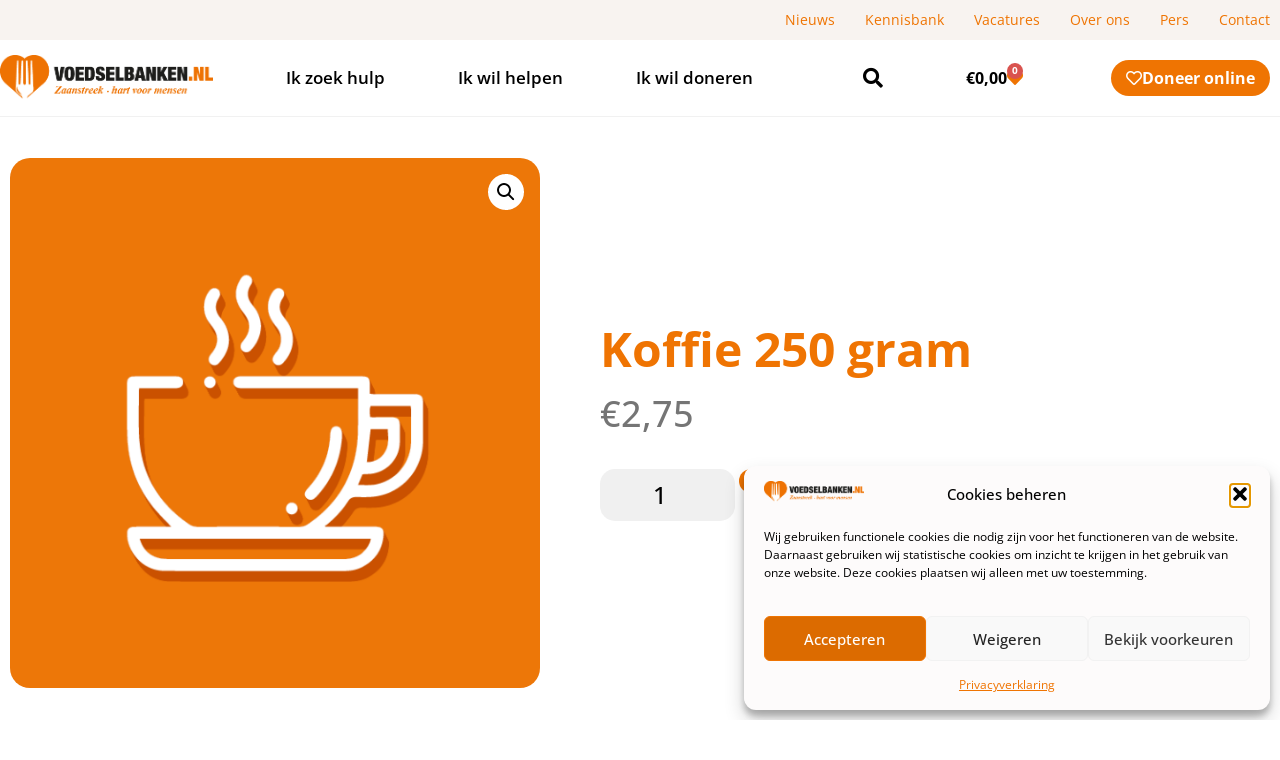

--- FILE ---
content_type: text/html; charset=UTF-8
request_url: https://voedselbankzaanstreek.nl/product/koffie/
body_size: 28321
content:
<!doctype html>
<html lang="nl-NL">
<head>
	<meta charset="UTF-8">
	<meta name="viewport" content="width=device-width, initial-scale=1">
	<link rel="profile" href="https://gmpg.org/xfn/11">
	<meta name='robots' content='index, follow, max-image-preview:large, max-snippet:-1, max-video-preview:-1' />
<!-- Google tag (gtag.js) toestemmingsmodus dataLayer toegevoegd door Site Kit -->
<script id="google_gtagjs-js-consent-mode-data-layer">
window.dataLayer = window.dataLayer || [];function gtag(){dataLayer.push(arguments);}
gtag('consent', 'default', {"ad_personalization":"denied","ad_storage":"denied","ad_user_data":"denied","analytics_storage":"denied","functionality_storage":"denied","security_storage":"denied","personalization_storage":"denied","region":["AT","BE","BG","CH","CY","CZ","DE","DK","EE","ES","FI","FR","GB","GR","HR","HU","IE","IS","IT","LI","LT","LU","LV","MT","NL","NO","PL","PT","RO","SE","SI","SK"],"wait_for_update":500});
window._googlesitekitConsentCategoryMap = {"statistics":["analytics_storage"],"marketing":["ad_storage","ad_user_data","ad_personalization"],"functional":["functionality_storage","security_storage"],"preferences":["personalization_storage"]};
window._googlesitekitConsents = {"ad_personalization":"denied","ad_storage":"denied","ad_user_data":"denied","analytics_storage":"denied","functionality_storage":"denied","security_storage":"denied","personalization_storage":"denied","region":["AT","BE","BG","CH","CY","CZ","DE","DK","EE","ES","FI","FR","GB","GR","HR","HU","IE","IS","IT","LI","LT","LU","LV","MT","NL","NO","PL","PT","RO","SE","SI","SK"],"wait_for_update":500};
</script>
<!-- Einde Google tag (gtag.js) toestemmingsmodus dataLayer toegevoegd door Site Kit -->

	<!-- This site is optimized with the Yoast SEO plugin v26.7 - https://yoast.com/wordpress/plugins/seo/ -->
	<title>Koffie 250 gram - Voedselbank Zaanstreek</title>
	<link rel="canonical" href="https://voedselbankzaanstreek.nl/product/koffie/" />
	<meta property="og:locale" content="nl_NL" />
	<meta property="og:type" content="article" />
	<meta property="og:title" content="Koffie 250 gram - Voedselbank Zaanstreek" />
	<meta property="og:url" content="https://voedselbankzaanstreek.nl/product/koffie/" />
	<meta property="og:site_name" content="Voedselbank Zaanstreek" />
	<meta property="article:modified_time" content="2024-07-03T09:59:14+00:00" />
	<meta property="og:image" content="https://voedselbankzaanstreek.nl/wp-content/uploads/2020/10/VBZ_Product_Icons_Koffie.png" />
	<meta property="og:image:width" content="625" />
	<meta property="og:image:height" content="625" />
	<meta property="og:image:type" content="image/png" />
	<meta name="twitter:card" content="summary_large_image" />
	<script type="application/ld+json" class="yoast-schema-graph">{"@context":"https://schema.org","@graph":[{"@type":"WebPage","@id":"https://voedselbankzaanstreek.nl/product/koffie/","url":"https://voedselbankzaanstreek.nl/product/koffie/","name":"Koffie 250 gram - Voedselbank Zaanstreek","isPartOf":{"@id":"https://voedselbankzaanstreek.nl/#website"},"primaryImageOfPage":{"@id":"https://voedselbankzaanstreek.nl/product/koffie/#primaryimage"},"image":{"@id":"https://voedselbankzaanstreek.nl/product/koffie/#primaryimage"},"thumbnailUrl":"https://voedselbankzaanstreek.nl/wp-content/uploads/2020/10/VBZ_Product_Icons_Koffie.png","datePublished":"2020-10-25T13:34:12+00:00","dateModified":"2024-07-03T09:59:14+00:00","breadcrumb":{"@id":"https://voedselbankzaanstreek.nl/product/koffie/#breadcrumb"},"inLanguage":"nl-NL","potentialAction":[{"@type":"ReadAction","target":["https://voedselbankzaanstreek.nl/product/koffie/"]}]},{"@type":"ImageObject","inLanguage":"nl-NL","@id":"https://voedselbankzaanstreek.nl/product/koffie/#primaryimage","url":"https://voedselbankzaanstreek.nl/wp-content/uploads/2020/10/VBZ_Product_Icons_Koffie.png","contentUrl":"https://voedselbankzaanstreek.nl/wp-content/uploads/2020/10/VBZ_Product_Icons_Koffie.png","width":625,"height":625},{"@type":"BreadcrumbList","@id":"https://voedselbankzaanstreek.nl/product/koffie/#breadcrumb","itemListElement":[{"@type":"ListItem","position":1,"name":"Home","item":"https://voedselbankzaanstreek.nl/"},{"@type":"ListItem","position":2,"name":"Doneer nu","item":"https://voedselbankzaanstreek.nl/doneer-nu/"},{"@type":"ListItem","position":3,"name":"Koffie 250 gram"}]},{"@type":"WebSite","@id":"https://voedselbankzaanstreek.nl/#website","url":"https://voedselbankzaanstreek.nl/","name":"Voedselbank Zaanstreek","description":"Hart voor mensen","publisher":{"@id":"https://voedselbankzaanstreek.nl/#organization"},"potentialAction":[{"@type":"SearchAction","target":{"@type":"EntryPoint","urlTemplate":"https://voedselbankzaanstreek.nl/?s={search_term_string}"},"query-input":{"@type":"PropertyValueSpecification","valueRequired":true,"valueName":"search_term_string"}}],"inLanguage":"nl-NL"},{"@type":"Organization","@id":"https://voedselbankzaanstreek.nl/#organization","name":"Voedselbank Zaanstreek","url":"https://voedselbankzaanstreek.nl/","logo":{"@type":"ImageObject","inLanguage":"nl-NL","@id":"https://voedselbankzaanstreek.nl/#/schema/logo/image/","url":"https://voedselbankzaanstreek.nl/wp-content/uploads/2020/04/cropped-cropped-Logo.png","contentUrl":"https://voedselbankzaanstreek.nl/wp-content/uploads/2020/04/cropped-cropped-Logo.png","width":461,"height":97,"caption":"Voedselbank Zaanstreek"},"image":{"@id":"https://voedselbankzaanstreek.nl/#/schema/logo/image/"}}]}</script>
	<!-- / Yoast SEO plugin. -->


<link rel='dns-prefetch' href='//www.googletagmanager.com' />
<link rel="alternate" type="application/rss+xml" title="Voedselbank Zaanstreek &raquo; feed" href="https://voedselbankzaanstreek.nl/feed/" />
<link rel="alternate" type="application/rss+xml" title="Voedselbank Zaanstreek &raquo; reacties feed" href="https://voedselbankzaanstreek.nl/comments/feed/" />
<link rel="alternate" title="oEmbed (JSON)" type="application/json+oembed" href="https://voedselbankzaanstreek.nl/wp-json/oembed/1.0/embed?url=https%3A%2F%2Fvoedselbankzaanstreek.nl%2Fproduct%2Fkoffie%2F" />
<link rel="alternate" title="oEmbed (XML)" type="text/xml+oembed" href="https://voedselbankzaanstreek.nl/wp-json/oembed/1.0/embed?url=https%3A%2F%2Fvoedselbankzaanstreek.nl%2Fproduct%2Fkoffie%2F&#038;format=xml" />
<style id='wp-img-auto-sizes-contain-inline-css'>
img:is([sizes=auto i],[sizes^="auto," i]){contain-intrinsic-size:3000px 1500px}
/*# sourceURL=wp-img-auto-sizes-contain-inline-css */
</style>
<style id='wp-emoji-styles-inline-css'>

	img.wp-smiley, img.emoji {
		display: inline !important;
		border: none !important;
		box-shadow: none !important;
		height: 1em !important;
		width: 1em !important;
		margin: 0 0.07em !important;
		vertical-align: -0.1em !important;
		background: none !important;
		padding: 0 !important;
	}
/*# sourceURL=wp-emoji-styles-inline-css */
</style>
<link rel='stylesheet' id='ARC-css' href='https://voedselbankzaanstreek.nl/wp-content/plugins/anonymous-restricted-content/public/css/arc-public.css?ver=1.6.6' media='all' />
<link rel='stylesheet' id='contact-form-7-css' href='https://voedselbankzaanstreek.nl/wp-content/plugins/contact-form-7/includes/css/styles.css?ver=6.1.4' media='all' />
<link rel='stylesheet' id='photoswipe-css' href='https://voedselbankzaanstreek.nl/wp-content/plugins/woocommerce/assets/css/photoswipe/photoswipe.min.css?ver=10.4.3' media='all' />
<link rel='stylesheet' id='photoswipe-default-skin-css' href='https://voedselbankzaanstreek.nl/wp-content/plugins/woocommerce/assets/css/photoswipe/default-skin/default-skin.min.css?ver=10.4.3' media='all' />
<link rel='stylesheet' id='woocommerce-layout-css' href='https://voedselbankzaanstreek.nl/wp-content/plugins/woocommerce/assets/css/woocommerce-layout.css?ver=10.4.3' media='all' />
<link rel='stylesheet' id='woocommerce-smallscreen-css' href='https://voedselbankzaanstreek.nl/wp-content/plugins/woocommerce/assets/css/woocommerce-smallscreen.css?ver=10.4.3' media='only screen and (max-width: 768px)' />
<link rel='stylesheet' id='woocommerce-general-css' href='https://voedselbankzaanstreek.nl/wp-content/plugins/woocommerce/assets/css/woocommerce.css?ver=10.4.3' media='all' />
<style id='woocommerce-inline-inline-css'>
.woocommerce form .form-row .required { visibility: visible; }
/*# sourceURL=woocommerce-inline-inline-css */
</style>
<link rel='stylesheet' id='cmplz-general-css' href='https://voedselbankzaanstreek.nl/wp-content/plugins/complianz-gdpr/assets/css/cookieblocker.min.css?ver=1765970691' media='all' />
<link rel='stylesheet' id='hello-elementor-css' href='https://voedselbankzaanstreek.nl/wp-content/themes/hello-elementor/assets/css/reset.css?ver=3.4.5' media='all' />
<link rel='stylesheet' id='hello-elementor-theme-style-css' href='https://voedselbankzaanstreek.nl/wp-content/themes/hello-elementor/assets/css/theme.css?ver=3.4.5' media='all' />
<link rel='stylesheet' id='hello-elementor-header-footer-css' href='https://voedselbankzaanstreek.nl/wp-content/themes/hello-elementor/assets/css/header-footer.css?ver=3.4.5' media='all' />
<link rel='stylesheet' id='elementor-frontend-css' href='https://voedselbankzaanstreek.nl/wp-content/plugins/elementor/assets/css/frontend.min.css?ver=3.34.1' media='all' />
<link rel='stylesheet' id='widget-nav-menu-css' href='https://voedselbankzaanstreek.nl/wp-content/plugins/elementor-pro/assets/css/widget-nav-menu.min.css?ver=3.32.2' media='all' />
<link rel='stylesheet' id='widget-image-css' href='https://voedselbankzaanstreek.nl/wp-content/plugins/elementor/assets/css/widget-image.min.css?ver=3.34.1' media='all' />
<link rel='stylesheet' id='widget-search-form-css' href='https://voedselbankzaanstreek.nl/wp-content/plugins/elementor-pro/assets/css/widget-search-form.min.css?ver=3.32.2' media='all' />
<link rel='stylesheet' id='elementor-icons-shared-0-css' href='https://voedselbankzaanstreek.nl/wp-content/plugins/elementor/assets/lib/font-awesome/css/fontawesome.min.css?ver=5.15.3' media='all' />
<link rel='stylesheet' id='elementor-icons-fa-solid-css' href='https://voedselbankzaanstreek.nl/wp-content/plugins/elementor/assets/lib/font-awesome/css/solid.min.css?ver=5.15.3' media='all' />
<link rel='stylesheet' id='widget-woocommerce-menu-cart-css' href='https://voedselbankzaanstreek.nl/wp-content/plugins/elementor-pro/assets/css/widget-woocommerce-menu-cart.min.css?ver=3.32.2' media='all' />
<link rel='stylesheet' id='e-sticky-css' href='https://voedselbankzaanstreek.nl/wp-content/plugins/elementor-pro/assets/css/modules/sticky.min.css?ver=3.32.2' media='all' />
<link rel='stylesheet' id='e-animation-fadeIn-css' href='https://voedselbankzaanstreek.nl/wp-content/plugins/elementor/assets/lib/animations/styles/fadeIn.min.css?ver=3.34.1' media='all' />
<link rel='stylesheet' id='widget-heading-css' href='https://voedselbankzaanstreek.nl/wp-content/plugins/elementor/assets/css/widget-heading.min.css?ver=3.34.1' media='all' />
<link rel='stylesheet' id='widget-social-icons-css' href='https://voedselbankzaanstreek.nl/wp-content/plugins/elementor/assets/css/widget-social-icons.min.css?ver=3.34.1' media='all' />
<link rel='stylesheet' id='e-apple-webkit-css' href='https://voedselbankzaanstreek.nl/wp-content/plugins/elementor/assets/css/conditionals/apple-webkit.min.css?ver=3.34.1' media='all' />
<link rel='stylesheet' id='widget-icon-list-css' href='https://voedselbankzaanstreek.nl/wp-content/plugins/elementor/assets/css/widget-icon-list.min.css?ver=3.34.1' media='all' />
<link rel='stylesheet' id='widget-woocommerce-product-images-css' href='https://voedselbankzaanstreek.nl/wp-content/plugins/elementor-pro/assets/css/widget-woocommerce-product-images.min.css?ver=3.32.2' media='all' />
<link rel='stylesheet' id='widget-woocommerce-product-price-css' href='https://voedselbankzaanstreek.nl/wp-content/plugins/elementor-pro/assets/css/widget-woocommerce-product-price.min.css?ver=3.32.2' media='all' />
<link rel='stylesheet' id='widget-woocommerce-product-add-to-cart-css' href='https://voedselbankzaanstreek.nl/wp-content/plugins/elementor-pro/assets/css/widget-woocommerce-product-add-to-cart.min.css?ver=3.32.2' media='all' />
<link rel='stylesheet' id='widget-woocommerce-products-css' href='https://voedselbankzaanstreek.nl/wp-content/plugins/elementor-pro/assets/css/widget-woocommerce-products.min.css?ver=3.32.2' media='all' />
<link rel='stylesheet' id='elementor-icons-css' href='https://voedselbankzaanstreek.nl/wp-content/plugins/elementor/assets/lib/eicons/css/elementor-icons.min.css?ver=5.45.0' media='all' />
<link rel='stylesheet' id='elementor-post-64-css' href='https://voedselbankzaanstreek.nl/wp-content/uploads/elementor/css/post-64.css?ver=1768214710' media='all' />
<link rel='stylesheet' id='lae-animate-css' href='https://voedselbankzaanstreek.nl/wp-content/plugins/addons-for-elementor/assets/css/lib/animate.css?ver=9.0' media='all' />
<link rel='stylesheet' id='lae-sliders-styles-css' href='https://voedselbankzaanstreek.nl/wp-content/plugins/addons-for-elementor/assets/css/lib/sliders.min.css?ver=9.0' media='all' />
<link rel='stylesheet' id='lae-icomoon-styles-css' href='https://voedselbankzaanstreek.nl/wp-content/plugins/addons-for-elementor/assets/css/icomoon.css?ver=9.0' media='all' />
<link rel='stylesheet' id='lae-frontend-styles-css' href='https://voedselbankzaanstreek.nl/wp-content/plugins/addons-for-elementor/assets/css/lae-frontend.css?ver=9.0' media='all' />
<link rel='stylesheet' id='lae-grid-styles-css' href='https://voedselbankzaanstreek.nl/wp-content/plugins/addons-for-elementor/assets/css/lae-grid.css?ver=9.0' media='all' />
<link rel='stylesheet' id='lae-widgets-styles-css' href='https://voedselbankzaanstreek.nl/wp-content/plugins/addons-for-elementor/assets/css/widgets/lae-widgets.min.css?ver=9.0' media='all' />
<link rel='stylesheet' id='elementor-post-51-css' href='https://voedselbankzaanstreek.nl/wp-content/uploads/elementor/css/post-51.css?ver=1768214711' media='all' />
<link rel='stylesheet' id='elementor-post-57-css' href='https://voedselbankzaanstreek.nl/wp-content/uploads/elementor/css/post-57.css?ver=1768214711' media='all' />
<link rel='stylesheet' id='elementor-post-5073-css' href='https://voedselbankzaanstreek.nl/wp-content/uploads/elementor/css/post-5073.css?ver=1768224141' media='all' />
<link rel='stylesheet' id='e-woocommerce-notices-css' href='https://voedselbankzaanstreek.nl/wp-content/plugins/elementor-pro/assets/css/woocommerce-notices.min.css?ver=3.32.2' media='all' />
<link rel='stylesheet' id='elementor-gf-local-opensans-css' href='https://voedselbankzaanstreek.nl/wp-content/uploads/elementor/google-fonts/css/opensans.css?ver=1752065710' media='all' />
<link rel='stylesheet' id='elementor-icons-fa-regular-css' href='https://voedselbankzaanstreek.nl/wp-content/plugins/elementor/assets/lib/font-awesome/css/regular.min.css?ver=5.15.3' media='all' />
<link rel='stylesheet' id='elementor-icons-fa-brands-css' href='https://voedselbankzaanstreek.nl/wp-content/plugins/elementor/assets/lib/font-awesome/css/brands.min.css?ver=5.15.3' media='all' />
<script src="https://voedselbankzaanstreek.nl/wp-includes/js/jquery/jquery.min.js?ver=3.7.1" id="jquery-core-js"></script>
<script src="https://voedselbankzaanstreek.nl/wp-includes/js/jquery/jquery-migrate.min.js?ver=3.4.1" id="jquery-migrate-js"></script>
<script id="arc-public.js-js-extra">
var ArcPubLStrings = {"SendingUserInfo":"Sending user info, please wait...","LogInFailed":"Log In failed. Try again later.","RestrictedContent":"Restricted Content","PleaseLogIn":"Please log in to get access:","Username":"Username:","Password":"Password:","LogIn":"Log In","GoBack":"Go Back"};
//# sourceURL=arc-public.js-js-extra
</script>
<script src="https://voedselbankzaanstreek.nl/wp-content/plugins/anonymous-restricted-content/public/js/arc-public.js?ver=1.6.6" id="arc-public.js-js"></script>
<script src="https://voedselbankzaanstreek.nl/wp-content/plugins/woocommerce/assets/js/jquery-blockui/jquery.blockUI.min.js?ver=2.7.0-wc.10.4.3" id="wc-jquery-blockui-js" defer data-wp-strategy="defer"></script>
<script id="wc-add-to-cart-js-extra">
var wc_add_to_cart_params = {"ajax_url":"/wp-admin/admin-ajax.php","wc_ajax_url":"/?wc-ajax=%%endpoint%%","i18n_view_cart":"Bekijk winkelwagen","cart_url":"https://voedselbankzaanstreek.nl/winkelmand/","is_cart":"","cart_redirect_after_add":"no"};
//# sourceURL=wc-add-to-cart-js-extra
</script>
<script src="https://voedselbankzaanstreek.nl/wp-content/plugins/woocommerce/assets/js/frontend/add-to-cart.min.js?ver=10.4.3" id="wc-add-to-cart-js" defer data-wp-strategy="defer"></script>
<script src="https://voedselbankzaanstreek.nl/wp-content/plugins/woocommerce/assets/js/zoom/jquery.zoom.min.js?ver=1.7.21-wc.10.4.3" id="wc-zoom-js" defer data-wp-strategy="defer"></script>
<script src="https://voedselbankzaanstreek.nl/wp-content/plugins/woocommerce/assets/js/flexslider/jquery.flexslider.min.js?ver=2.7.2-wc.10.4.3" id="wc-flexslider-js" defer data-wp-strategy="defer"></script>
<script src="https://voedselbankzaanstreek.nl/wp-content/plugins/woocommerce/assets/js/photoswipe/photoswipe.min.js?ver=4.1.1-wc.10.4.3" id="wc-photoswipe-js" defer data-wp-strategy="defer"></script>
<script src="https://voedselbankzaanstreek.nl/wp-content/plugins/woocommerce/assets/js/photoswipe/photoswipe-ui-default.min.js?ver=4.1.1-wc.10.4.3" id="wc-photoswipe-ui-default-js" defer data-wp-strategy="defer"></script>
<script id="wc-single-product-js-extra">
var wc_single_product_params = {"i18n_required_rating_text":"Selecteer een waardering","i18n_rating_options":["1 van de 5 sterren","2 van de 5 sterren","3 van de 5 sterren","4 van de 5 sterren","5 van de 5 sterren"],"i18n_product_gallery_trigger_text":"Afbeeldinggalerij in volledig scherm bekijken","review_rating_required":"yes","flexslider":{"rtl":false,"animation":"slide","smoothHeight":true,"directionNav":false,"controlNav":"thumbnails","slideshow":false,"animationSpeed":500,"animationLoop":false,"allowOneSlide":false},"zoom_enabled":"1","zoom_options":[],"photoswipe_enabled":"1","photoswipe_options":{"shareEl":false,"closeOnScroll":false,"history":false,"hideAnimationDuration":0,"showAnimationDuration":0},"flexslider_enabled":"1"};
//# sourceURL=wc-single-product-js-extra
</script>
<script src="https://voedselbankzaanstreek.nl/wp-content/plugins/woocommerce/assets/js/frontend/single-product.min.js?ver=10.4.3" id="wc-single-product-js" defer data-wp-strategy="defer"></script>
<script src="https://voedselbankzaanstreek.nl/wp-content/plugins/woocommerce/assets/js/js-cookie/js.cookie.min.js?ver=2.1.4-wc.10.4.3" id="wc-js-cookie-js" defer data-wp-strategy="defer"></script>
<script id="woocommerce-js-extra">
var woocommerce_params = {"ajax_url":"/wp-admin/admin-ajax.php","wc_ajax_url":"/?wc-ajax=%%endpoint%%","i18n_password_show":"Wachtwoord weergeven","i18n_password_hide":"Wachtwoord verbergen"};
//# sourceURL=woocommerce-js-extra
</script>
<script src="https://voedselbankzaanstreek.nl/wp-content/plugins/woocommerce/assets/js/frontend/woocommerce.min.js?ver=10.4.3" id="woocommerce-js" defer data-wp-strategy="defer"></script>
<script id="WCPAY_ASSETS-js-extra">
var wcpayAssets = {"url":"https://voedselbankzaanstreek.nl/wp-content/plugins/woocommerce-payments/dist/"};
//# sourceURL=WCPAY_ASSETS-js-extra
</script>
<link rel="https://api.w.org/" href="https://voedselbankzaanstreek.nl/wp-json/" /><link rel="alternate" title="JSON" type="application/json" href="https://voedselbankzaanstreek.nl/wp-json/wp/v2/product/815" /><link rel="EditURI" type="application/rsd+xml" title="RSD" href="https://voedselbankzaanstreek.nl/xmlrpc.php?rsd" />
<meta name="generator" content="WordPress 6.9" />
<meta name="generator" content="WooCommerce 10.4.3" />
<link rel='shortlink' href='https://voedselbankzaanstreek.nl/?p=815' />
        <script type="text/javascript">
            ( function () {
                window.lae_fs = { can_use_premium_code: false};
            } )();
        </script>
        <meta name="generator" content="Site Kit by Google 1.168.0" />			<style>.cmplz-hidden {
					display: none !important;
				}</style>	<noscript><style>.woocommerce-product-gallery{ opacity: 1 !important; }</style></noscript>
	<meta name="generator" content="Elementor 3.34.1; features: additional_custom_breakpoints; settings: css_print_method-external, google_font-enabled, font_display-auto">
<meta property="fb:app_id" content="855401991895571" />			<style>
				.e-con.e-parent:nth-of-type(n+4):not(.e-lazyloaded):not(.e-no-lazyload),
				.e-con.e-parent:nth-of-type(n+4):not(.e-lazyloaded):not(.e-no-lazyload) * {
					background-image: none !important;
				}
				@media screen and (max-height: 1024px) {
					.e-con.e-parent:nth-of-type(n+3):not(.e-lazyloaded):not(.e-no-lazyload),
					.e-con.e-parent:nth-of-type(n+3):not(.e-lazyloaded):not(.e-no-lazyload) * {
						background-image: none !important;
					}
				}
				@media screen and (max-height: 640px) {
					.e-con.e-parent:nth-of-type(n+2):not(.e-lazyloaded):not(.e-no-lazyload),
					.e-con.e-parent:nth-of-type(n+2):not(.e-lazyloaded):not(.e-no-lazyload) * {
						background-image: none !important;
					}
				}
			</style>
			<link rel="icon" href="https://voedselbankzaanstreek.nl/wp-content/uploads/2024/06/cropped-VBZ_SiteIcon_2024-32x32.png" sizes="32x32" />
<link rel="icon" href="https://voedselbankzaanstreek.nl/wp-content/uploads/2024/06/cropped-VBZ_SiteIcon_2024-192x192.png" sizes="192x192" />
<link rel="apple-touch-icon" href="https://voedselbankzaanstreek.nl/wp-content/uploads/2024/06/cropped-VBZ_SiteIcon_2024-180x180.png" />
<meta name="msapplication-TileImage" content="https://voedselbankzaanstreek.nl/wp-content/uploads/2024/06/cropped-VBZ_SiteIcon_2024-270x270.png" />
		<style id="wp-custom-css">
			.woocommerce-additional-fields {
	display: none
}
.woocommerce .quantity .qty {
    width: 5.631em;
    text-align: center;
}
.woocommerce #respond input#submit.alt, .woocommerce a.button.alt, .woocommerce button.button.alt, .woocommerce input.button.alt {
    background-color: #f67f20;
}
.input-text {
	font-size: 12pt;
}
.woocommerce #respond input#submit.alt:hover, .woocommerce a.button.alt:hover, .woocommerce button.button.alt:hover, .woocommerce input.button.alt:hover {
    background-color: #1a5900;
    color: #fff;
}
.related.products {
	display: none
}

.return-to-shop {
	display: none !important;
}

.elementor-menu-cart__main {
	width: 40em !important;
}

@media only screen and (max-width: 1700px) {
.elementor-menu-cart__main {
	right: 250px !important;
}		</style>
		</head>
<body data-cmplz=1 class="wp-singular product-template-default single single-product postid-815 wp-custom-logo wp-embed-responsive wp-theme-hello-elementor theme-hello-elementor woocommerce woocommerce-page woocommerce-no-js eio-default hello-elementor-default e-wc-error-notice e-wc-message-notice e-wc-info-notice elementor-default elementor-template-full-width elementor-kit-64 elementor-page-5073">

<input type="hidden" id="arc-ajax-security" name="arc-ajax-security" value="2c088dce93" /><input type="hidden" name="_wp_http_referer" value="/product/koffie/" /><input type="hidden" id="arc-ajax-login-url" value="https://voedselbankzaanstreek.nl/wp-admin/admin-ajax.php">
<a class="skip-link screen-reader-text" href="#content">Ga naar de inhoud</a>

		<header data-elementor-type="header" data-elementor-id="51" class="elementor elementor-51 elementor-location-header" data-elementor-post-type="elementor_library">
					<section class="elementor-section elementor-top-section elementor-element elementor-element-730881a elementor-hidden-mobile elementor-section-boxed elementor-section-height-default elementor-section-height-default" data-id="730881a" data-element_type="section" data-settings="{&quot;background_background&quot;:&quot;classic&quot;}">
						<div class="elementor-container elementor-column-gap-default">
					<div class="elementor-column elementor-col-100 elementor-top-column elementor-element elementor-element-e965eca" data-id="e965eca" data-element_type="column">
			<div class="elementor-widget-wrap elementor-element-populated">
						<div class="elementor-element elementor-element-a487174 elementor-nav-menu__align-end elementor-nav-menu--stretch intranetmenu elementor-nav-menu--dropdown-mobile elementor-nav-menu__text-align-aside elementor-nav-menu--toggle elementor-nav-menu--burger elementor-widget elementor-widget-nav-menu" data-id="a487174" data-element_type="widget" data-settings="{&quot;full_width&quot;:&quot;stretch&quot;,&quot;submenu_icon&quot;:{&quot;value&quot;:&quot;&lt;i class=\&quot;\&quot; aria-hidden=\&quot;true\&quot;&gt;&lt;\/i&gt;&quot;,&quot;library&quot;:&quot;&quot;},&quot;layout&quot;:&quot;horizontal&quot;,&quot;toggle&quot;:&quot;burger&quot;}" data-widget_type="nav-menu.default">
				<div class="elementor-widget-container">
								<nav aria-label="Menu" class="elementor-nav-menu--main elementor-nav-menu__container elementor-nav-menu--layout-horizontal e--pointer-none">
				<ul id="menu-1-a487174" class="elementor-nav-menu"><li class="menu-item menu-item-type-custom menu-item-object-custom menu-item-4559"><a href="/category/nieuws/" class="elementor-item">Nieuws</a></li>
<li class="menu-item menu-item-type-post_type menu-item-object-page menu-item-6835"><a href="https://voedselbankzaanstreek.nl/kennisbank/" class="elementor-item">Kennisbank</a></li>
<li class="menu-item menu-item-type-post_type menu-item-object-page menu-item-7336"><a href="https://voedselbankzaanstreek.nl/word-vrijwilliger/" class="elementor-item">Vacatures</a></li>
<li class="menu-item menu-item-type-custom menu-item-object-custom menu-item-4560"><a href="/over-ons/" class="elementor-item">Over ons</a></li>
<li class="menu-item menu-item-type-custom menu-item-object-custom menu-item-4561"><a href="/pers/" class="elementor-item">Pers</a></li>
<li class="menu-item menu-item-type-custom menu-item-object-custom menu-item-4562"><a href="/contact/" class="elementor-item">Contact</a></li>
</ul>			</nav>
					<div class="elementor-menu-toggle" role="button" tabindex="0" aria-label="Menu toggle" aria-expanded="false">
			<i aria-hidden="true" role="presentation" class="elementor-menu-toggle__icon--open eicon-menu-bar"></i><i aria-hidden="true" role="presentation" class="elementor-menu-toggle__icon--close eicon-close"></i>		</div>
					<nav class="elementor-nav-menu--dropdown elementor-nav-menu__container" aria-hidden="true">
				<ul id="menu-2-a487174" class="elementor-nav-menu"><li class="menu-item menu-item-type-custom menu-item-object-custom menu-item-4559"><a href="/category/nieuws/" class="elementor-item" tabindex="-1">Nieuws</a></li>
<li class="menu-item menu-item-type-post_type menu-item-object-page menu-item-6835"><a href="https://voedselbankzaanstreek.nl/kennisbank/" class="elementor-item" tabindex="-1">Kennisbank</a></li>
<li class="menu-item menu-item-type-post_type menu-item-object-page menu-item-7336"><a href="https://voedselbankzaanstreek.nl/word-vrijwilliger/" class="elementor-item" tabindex="-1">Vacatures</a></li>
<li class="menu-item menu-item-type-custom menu-item-object-custom menu-item-4560"><a href="/over-ons/" class="elementor-item" tabindex="-1">Over ons</a></li>
<li class="menu-item menu-item-type-custom menu-item-object-custom menu-item-4561"><a href="/pers/" class="elementor-item" tabindex="-1">Pers</a></li>
<li class="menu-item menu-item-type-custom menu-item-object-custom menu-item-4562"><a href="/contact/" class="elementor-item" tabindex="-1">Contact</a></li>
</ul>			</nav>
						</div>
				</div>
					</div>
		</div>
					</div>
		</section>
				<section class="elementor-section elementor-top-section elementor-element elementor-element-2c5df3e3 elementor-section-content-middle elementor-hidden-mobile elementor-hidden-tablet elementor-section-boxed elementor-section-height-default elementor-section-height-default elementor-invisible" data-id="2c5df3e3" data-element_type="section" data-settings="{&quot;background_background&quot;:&quot;classic&quot;,&quot;sticky&quot;:&quot;top&quot;,&quot;animation&quot;:&quot;fadeIn&quot;,&quot;sticky_on&quot;:[&quot;desktop&quot;,&quot;tablet&quot;,&quot;mobile&quot;],&quot;sticky_offset&quot;:0,&quot;sticky_effects_offset&quot;:0,&quot;sticky_anchor_link_offset&quot;:0}">
						<div class="elementor-container elementor-column-gap-no">
					<div class="elementor-column elementor-col-20 elementor-top-column elementor-element elementor-element-964416a" data-id="964416a" data-element_type="column">
			<div class="elementor-widget-wrap elementor-element-populated">
						<div class="elementor-element elementor-element-45c5f02d elementor-widget__width-initial elementor-widget-mobile__width-initial elementor-widget-tablet__width-initial elementor-widget elementor-widget-theme-site-logo elementor-widget-image" data-id="45c5f02d" data-element_type="widget" data-widget_type="theme-site-logo.default">
				<div class="elementor-widget-container">
											<a href="https://voedselbankzaanstreek.nl">
			<img width="461" height="97" src="https://voedselbankzaanstreek.nl/wp-content/uploads/2020/04/cropped-cropped-Logo.png" class="attachment-full size-full wp-image-3774" alt="" srcset="https://voedselbankzaanstreek.nl/wp-content/uploads/2020/04/cropped-cropped-Logo.png 461w, https://voedselbankzaanstreek.nl/wp-content/uploads/2020/04/cropped-cropped-Logo-300x63.png 300w" sizes="(max-width: 461px) 100vw, 461px" />				</a>
											</div>
				</div>
					</div>
		</div>
				<div class="elementor-column elementor-col-20 elementor-top-column elementor-element elementor-element-4942a44e" data-id="4942a44e" data-element_type="column">
			<div class="elementor-widget-wrap elementor-element-populated">
						<div class="elementor-element elementor-element-7dc74d01 elementor-nav-menu__align-justify elementor-nav-menu--stretch elementor-widget__width-initial elementor-nav-menu--dropdown-tablet elementor-nav-menu__text-align-aside elementor-nav-menu--toggle elementor-nav-menu--burger elementor-widget elementor-widget-nav-menu" data-id="7dc74d01" data-element_type="widget" data-settings="{&quot;full_width&quot;:&quot;stretch&quot;,&quot;submenu_icon&quot;:{&quot;value&quot;:&quot;&lt;i class=\&quot;\&quot; aria-hidden=\&quot;true\&quot;&gt;&lt;\/i&gt;&quot;,&quot;library&quot;:&quot;&quot;},&quot;layout&quot;:&quot;horizontal&quot;,&quot;toggle&quot;:&quot;burger&quot;}" data-widget_type="nav-menu.default">
				<div class="elementor-widget-container">
								<nav aria-label="Menu" class="elementor-nav-menu--main elementor-nav-menu__container elementor-nav-menu--layout-horizontal e--pointer-none">
				<ul id="menu-1-7dc74d01" class="elementor-nav-menu"><li class="menu-item menu-item-type-custom menu-item-object-custom menu-item-has-children menu-item-4556"><a href="/ik-zoek-hulp/" class="elementor-item">Ik zoek hulp</a>
<ul class="sub-menu elementor-nav-menu--dropdown">
	<li class="menu-item menu-item-type-custom menu-item-object-custom menu-item-4959"><a href="/ik-zoek-hulp/#kom-ik-in-aanmerking" class="elementor-sub-item elementor-item-anchor">Kom ik in aanmerking?</a></li>
	<li class="menu-item menu-item-type-post_type menu-item-object-page menu-item-4950"><a href="https://voedselbankzaanstreek.nl/intake-gesprek/" class="elementor-sub-item">Intakegesprek</a></li>
	<li class="menu-item menu-item-type-custom menu-item-object-custom menu-item-4557"><a href="/ik-zoek-hulp#uitdeelpunten" class="elementor-sub-item elementor-item-anchor">Uitdeelpunten</a></li>
	<li class="menu-item menu-item-type-custom menu-item-object-custom menu-item-6777"><a href="/ik-zoek-hulp#handigewebsites" class="elementor-sub-item elementor-item-anchor">Handige Websites</a></li>
</ul>
</li>
<li class="menu-item menu-item-type-custom menu-item-object-custom menu-item-has-children menu-item-4558"><a href="/help-mee/" class="elementor-item">Ik wil helpen</a>
<ul class="sub-menu elementor-nav-menu--dropdown">
	<li class="menu-item menu-item-type-post_type menu-item-object-page menu-item-4951"><a href="https://voedselbankzaanstreek.nl/doneer-voedsel/" class="elementor-sub-item">Doneer Voedsel</a></li>
	<li class="menu-item menu-item-type-post_type menu-item-object-page menu-item-4952"><a href="https://voedselbankzaanstreek.nl/word-vrijwilliger/" class="elementor-sub-item">Word vrijwilliger</a></li>
</ul>
</li>
<li class="menu-item menu-item-type-post_type menu-item-object-page menu-item-5960"><a href="https://voedselbankzaanstreek.nl/ik-wil-doneren/" class="elementor-item">Ik wil doneren</a></li>
</ul>			</nav>
					<div class="elementor-menu-toggle" role="button" tabindex="0" aria-label="Menu toggle" aria-expanded="false">
			<i aria-hidden="true" role="presentation" class="elementor-menu-toggle__icon--open eicon-menu-bar"></i><i aria-hidden="true" role="presentation" class="elementor-menu-toggle__icon--close eicon-close"></i>		</div>
					<nav class="elementor-nav-menu--dropdown elementor-nav-menu__container" aria-hidden="true">
				<ul id="menu-2-7dc74d01" class="elementor-nav-menu"><li class="menu-item menu-item-type-custom menu-item-object-custom menu-item-has-children menu-item-4556"><a href="/ik-zoek-hulp/" class="elementor-item" tabindex="-1">Ik zoek hulp</a>
<ul class="sub-menu elementor-nav-menu--dropdown">
	<li class="menu-item menu-item-type-custom menu-item-object-custom menu-item-4959"><a href="/ik-zoek-hulp/#kom-ik-in-aanmerking" class="elementor-sub-item elementor-item-anchor" tabindex="-1">Kom ik in aanmerking?</a></li>
	<li class="menu-item menu-item-type-post_type menu-item-object-page menu-item-4950"><a href="https://voedselbankzaanstreek.nl/intake-gesprek/" class="elementor-sub-item" tabindex="-1">Intakegesprek</a></li>
	<li class="menu-item menu-item-type-custom menu-item-object-custom menu-item-4557"><a href="/ik-zoek-hulp#uitdeelpunten" class="elementor-sub-item elementor-item-anchor" tabindex="-1">Uitdeelpunten</a></li>
	<li class="menu-item menu-item-type-custom menu-item-object-custom menu-item-6777"><a href="/ik-zoek-hulp#handigewebsites" class="elementor-sub-item elementor-item-anchor" tabindex="-1">Handige Websites</a></li>
</ul>
</li>
<li class="menu-item menu-item-type-custom menu-item-object-custom menu-item-has-children menu-item-4558"><a href="/help-mee/" class="elementor-item" tabindex="-1">Ik wil helpen</a>
<ul class="sub-menu elementor-nav-menu--dropdown">
	<li class="menu-item menu-item-type-post_type menu-item-object-page menu-item-4951"><a href="https://voedselbankzaanstreek.nl/doneer-voedsel/" class="elementor-sub-item" tabindex="-1">Doneer Voedsel</a></li>
	<li class="menu-item menu-item-type-post_type menu-item-object-page menu-item-4952"><a href="https://voedselbankzaanstreek.nl/word-vrijwilliger/" class="elementor-sub-item" tabindex="-1">Word vrijwilliger</a></li>
</ul>
</li>
<li class="menu-item menu-item-type-post_type menu-item-object-page menu-item-5960"><a href="https://voedselbankzaanstreek.nl/ik-wil-doneren/" class="elementor-item" tabindex="-1">Ik wil doneren</a></li>
</ul>			</nav>
						</div>
				</div>
					</div>
		</div>
				<div class="elementor-column elementor-col-20 elementor-top-column elementor-element elementor-element-36fddac1" data-id="36fddac1" data-element_type="column">
			<div class="elementor-widget-wrap elementor-element-populated">
						<div class="elementor-element elementor-element-282ad7af elementor-search-form--skin-full_screen elementor-widget__width-initial elementor-hidden-mobile elementor-hidden-tablet elementor-widget elementor-widget-search-form" data-id="282ad7af" data-element_type="widget" data-settings="{&quot;skin&quot;:&quot;full_screen&quot;}" data-widget_type="search-form.default">
				<div class="elementor-widget-container">
							<search role="search">
			<form class="elementor-search-form" action="https://voedselbankzaanstreek.nl" method="get">
												<div class="elementor-search-form__toggle" role="button" tabindex="0" aria-label="Zoeken">
					<i aria-hidden="true" class="fas fa-search"></i>				</div>
								<div class="elementor-search-form__container">
					<label class="elementor-screen-only" for="elementor-search-form-282ad7af">Zoeken</label>

					
					<input id="elementor-search-form-282ad7af" placeholder="Zoek" class="elementor-search-form__input" type="search" name="s" value="">
					
					
										<div class="dialog-lightbox-close-button dialog-close-button" role="button" tabindex="0" aria-label="Sluit dit zoekvak.">
						<i aria-hidden="true" class="eicon-close"></i>					</div>
									</div>
			</form>
		</search>
						</div>
				</div>
					</div>
		</div>
				<div class="elementor-column elementor-col-20 elementor-top-column elementor-element elementor-element-1a61b1d8" data-id="1a61b1d8" data-element_type="column">
			<div class="elementor-widget-wrap elementor-element-populated">
						<div class="elementor-element elementor-element-ce9e91a elementor-menu-cart--cart-type-mini-cart toggle-icon--custom elementor-menu-cart--items-indicator-bubble elementor-menu-cart--show-subtotal-yes elementor-menu-cart--show-remove-button-yes elementor-widget elementor-widget-woocommerce-menu-cart" data-id="ce9e91a" data-element_type="widget" data-settings="{&quot;cart_type&quot;:&quot;mini-cart&quot;,&quot;open_cart&quot;:&quot;click&quot;,&quot;automatically_open_cart&quot;:&quot;no&quot;}" data-widget_type="woocommerce-menu-cart.default">
				<div class="elementor-widget-container">
							<div class="elementor-menu-cart__wrapper">
							<div class="elementor-menu-cart__toggle_wrapper">
					<div class="elementor-menu-cart__container elementor-lightbox" aria-hidden="true">
						<div class="elementor-menu-cart__main" aria-hidden="true">
									<div class="elementor-menu-cart__close-button">
					</div>
									<div class="widget_shopping_cart_content">
															</div>
						</div>
					</div>
							<div class="elementor-menu-cart__toggle elementor-button-wrapper">
			<a id="elementor-menu-cart__toggle_button" href="#" class="elementor-menu-cart__toggle_button elementor-button elementor-size-sm" aria-expanded="false">
				<span class="elementor-button-text"><span class="woocommerce-Price-amount amount"><bdi><span class="woocommerce-Price-currencySymbol">&euro;</span>0,00</bdi></span></span>
				<span class="elementor-button-icon">
					<span class="elementor-button-icon-qty" data-counter="0">0</span>
					<i class="e-toggle-cart-custom-icon fas fa-heart" aria-hidden="true"></i>					<span class="elementor-screen-only">Winkelwagen</span>
				</span>
			</a>
		</div>
						</div>
					</div> <!-- close elementor-menu-cart__wrapper -->
						</div>
				</div>
					</div>
		</div>
				<div class="elementor-column elementor-col-20 elementor-top-column elementor-element elementor-element-8d41fe4" data-id="8d41fe4" data-element_type="column">
			<div class="elementor-widget-wrap elementor-element-populated">
						<div class="elementor-element elementor-element-b41f10b elementor-align-right elementor-hidden-mobile elementor-hidden-tablet elementor-widget__width-initial elementor-widget elementor-widget-button" data-id="b41f10b" data-element_type="widget" data-widget_type="button.default">
				<div class="elementor-widget-container">
									<div class="elementor-button-wrapper">
					<a class="elementor-button elementor-button-link elementor-size-sm" href="/doneer-nu/">
						<span class="elementor-button-content-wrapper">
						<span class="elementor-button-icon">
				<i aria-hidden="true" class="far fa-heart"></i>			</span>
									<span class="elementor-button-text">Doneer online</span>
					</span>
					</a>
				</div>
								</div>
				</div>
					</div>
		</div>
					</div>
		</section>
				<section class="elementor-section elementor-top-section elementor-element elementor-element-ad0b8f3 elementor-section-content-middle elementor-hidden-mobile elementor-hidden-desktop elementor-section-boxed elementor-section-height-default elementor-section-height-default" data-id="ad0b8f3" data-element_type="section" data-settings="{&quot;background_background&quot;:&quot;classic&quot;,&quot;sticky&quot;:&quot;top&quot;,&quot;sticky_on&quot;:[&quot;desktop&quot;,&quot;tablet&quot;,&quot;mobile&quot;],&quot;sticky_offset&quot;:0,&quot;sticky_effects_offset&quot;:0,&quot;sticky_anchor_link_offset&quot;:0}">
						<div class="elementor-container elementor-column-gap-no">
					<div class="elementor-column elementor-col-33 elementor-top-column elementor-element elementor-element-df81e41" data-id="df81e41" data-element_type="column">
			<div class="elementor-widget-wrap elementor-element-populated">
						<div class="elementor-element elementor-element-71eb960 elementor-widget__width-initial elementor-widget-mobile__width-initial elementor-widget-tablet__width-initial elementor-widget elementor-widget-theme-site-logo elementor-widget-image" data-id="71eb960" data-element_type="widget" data-widget_type="theme-site-logo.default">
				<div class="elementor-widget-container">
											<a href="https://voedselbankzaanstreek.nl">
			<img width="461" height="97" src="https://voedselbankzaanstreek.nl/wp-content/uploads/2020/04/cropped-cropped-Logo.png" class="attachment-full size-full wp-image-3774" alt="" srcset="https://voedselbankzaanstreek.nl/wp-content/uploads/2020/04/cropped-cropped-Logo.png 461w, https://voedselbankzaanstreek.nl/wp-content/uploads/2020/04/cropped-cropped-Logo-300x63.png 300w" sizes="(max-width: 461px) 100vw, 461px" />				</a>
											</div>
				</div>
					</div>
		</div>
				<div class="elementor-column elementor-col-33 elementor-top-column elementor-element elementor-element-a94ad55" data-id="a94ad55" data-element_type="column">
			<div class="elementor-widget-wrap elementor-element-populated">
						<div class="elementor-element elementor-element-276cca5 elementor-menu-cart--cart-type-mini-cart toggle-icon--custom elementor-menu-cart--items-indicator-bubble elementor-menu-cart--show-subtotal-yes elementor-menu-cart--show-remove-button-yes elementor-widget elementor-widget-woocommerce-menu-cart" data-id="276cca5" data-element_type="widget" data-settings="{&quot;cart_type&quot;:&quot;mini-cart&quot;,&quot;open_cart&quot;:&quot;click&quot;,&quot;automatically_open_cart&quot;:&quot;no&quot;}" data-widget_type="woocommerce-menu-cart.default">
				<div class="elementor-widget-container">
							<div class="elementor-menu-cart__wrapper">
							<div class="elementor-menu-cart__toggle_wrapper">
					<div class="elementor-menu-cart__container elementor-lightbox" aria-hidden="true">
						<div class="elementor-menu-cart__main" aria-hidden="true">
									<div class="elementor-menu-cart__close-button">
					</div>
									<div class="widget_shopping_cart_content">
															</div>
						</div>
					</div>
							<div class="elementor-menu-cart__toggle elementor-button-wrapper">
			<a id="elementor-menu-cart__toggle_button" href="#" class="elementor-menu-cart__toggle_button elementor-button elementor-size-sm" aria-expanded="false">
				<span class="elementor-button-text"><span class="woocommerce-Price-amount amount"><bdi><span class="woocommerce-Price-currencySymbol">&euro;</span>0,00</bdi></span></span>
				<span class="elementor-button-icon">
					<span class="elementor-button-icon-qty" data-counter="0">0</span>
					<i class="e-toggle-cart-custom-icon fas fa-heart" aria-hidden="true"></i>					<span class="elementor-screen-only">Winkelwagen</span>
				</span>
			</a>
		</div>
						</div>
					</div> <!-- close elementor-menu-cart__wrapper -->
						</div>
				</div>
					</div>
		</div>
				<div class="elementor-column elementor-col-33 elementor-top-column elementor-element elementor-element-584369e" data-id="584369e" data-element_type="column">
			<div class="elementor-widget-wrap elementor-element-populated">
						<div class="elementor-element elementor-element-785c84a elementor-nav-menu__align-justify elementor-nav-menu--stretch elementor-widget__width-initial elementor-nav-menu--dropdown-tablet elementor-nav-menu__text-align-aside elementor-nav-menu--toggle elementor-nav-menu--burger elementor-widget elementor-widget-nav-menu" data-id="785c84a" data-element_type="widget" data-settings="{&quot;full_width&quot;:&quot;stretch&quot;,&quot;submenu_icon&quot;:{&quot;value&quot;:&quot;&lt;i class=\&quot;\&quot; aria-hidden=\&quot;true\&quot;&gt;&lt;\/i&gt;&quot;,&quot;library&quot;:&quot;&quot;},&quot;layout&quot;:&quot;horizontal&quot;,&quot;toggle&quot;:&quot;burger&quot;}" data-widget_type="nav-menu.default">
				<div class="elementor-widget-container">
								<nav aria-label="Menu" class="elementor-nav-menu--main elementor-nav-menu__container elementor-nav-menu--layout-horizontal e--pointer-none">
				<ul id="menu-1-785c84a" class="elementor-nav-menu"><li class="menu-item menu-item-type-custom menu-item-object-custom menu-item-has-children menu-item-4556"><a href="/ik-zoek-hulp/" class="elementor-item">Ik zoek hulp</a>
<ul class="sub-menu elementor-nav-menu--dropdown">
	<li class="menu-item menu-item-type-custom menu-item-object-custom menu-item-4959"><a href="/ik-zoek-hulp/#kom-ik-in-aanmerking" class="elementor-sub-item elementor-item-anchor">Kom ik in aanmerking?</a></li>
	<li class="menu-item menu-item-type-post_type menu-item-object-page menu-item-4950"><a href="https://voedselbankzaanstreek.nl/intake-gesprek/" class="elementor-sub-item">Intakegesprek</a></li>
	<li class="menu-item menu-item-type-custom menu-item-object-custom menu-item-4557"><a href="/ik-zoek-hulp#uitdeelpunten" class="elementor-sub-item elementor-item-anchor">Uitdeelpunten</a></li>
	<li class="menu-item menu-item-type-custom menu-item-object-custom menu-item-6777"><a href="/ik-zoek-hulp#handigewebsites" class="elementor-sub-item elementor-item-anchor">Handige Websites</a></li>
</ul>
</li>
<li class="menu-item menu-item-type-custom menu-item-object-custom menu-item-has-children menu-item-4558"><a href="/help-mee/" class="elementor-item">Ik wil helpen</a>
<ul class="sub-menu elementor-nav-menu--dropdown">
	<li class="menu-item menu-item-type-post_type menu-item-object-page menu-item-4951"><a href="https://voedselbankzaanstreek.nl/doneer-voedsel/" class="elementor-sub-item">Doneer Voedsel</a></li>
	<li class="menu-item menu-item-type-post_type menu-item-object-page menu-item-4952"><a href="https://voedselbankzaanstreek.nl/word-vrijwilliger/" class="elementor-sub-item">Word vrijwilliger</a></li>
</ul>
</li>
<li class="menu-item menu-item-type-post_type menu-item-object-page menu-item-5960"><a href="https://voedselbankzaanstreek.nl/ik-wil-doneren/" class="elementor-item">Ik wil doneren</a></li>
</ul>			</nav>
					<div class="elementor-menu-toggle" role="button" tabindex="0" aria-label="Menu toggle" aria-expanded="false">
			<i aria-hidden="true" role="presentation" class="elementor-menu-toggle__icon--open eicon-menu-bar"></i><i aria-hidden="true" role="presentation" class="elementor-menu-toggle__icon--close eicon-close"></i>		</div>
					<nav class="elementor-nav-menu--dropdown elementor-nav-menu__container" aria-hidden="true">
				<ul id="menu-2-785c84a" class="elementor-nav-menu"><li class="menu-item menu-item-type-custom menu-item-object-custom menu-item-has-children menu-item-4556"><a href="/ik-zoek-hulp/" class="elementor-item" tabindex="-1">Ik zoek hulp</a>
<ul class="sub-menu elementor-nav-menu--dropdown">
	<li class="menu-item menu-item-type-custom menu-item-object-custom menu-item-4959"><a href="/ik-zoek-hulp/#kom-ik-in-aanmerking" class="elementor-sub-item elementor-item-anchor" tabindex="-1">Kom ik in aanmerking?</a></li>
	<li class="menu-item menu-item-type-post_type menu-item-object-page menu-item-4950"><a href="https://voedselbankzaanstreek.nl/intake-gesprek/" class="elementor-sub-item" tabindex="-1">Intakegesprek</a></li>
	<li class="menu-item menu-item-type-custom menu-item-object-custom menu-item-4557"><a href="/ik-zoek-hulp#uitdeelpunten" class="elementor-sub-item elementor-item-anchor" tabindex="-1">Uitdeelpunten</a></li>
	<li class="menu-item menu-item-type-custom menu-item-object-custom menu-item-6777"><a href="/ik-zoek-hulp#handigewebsites" class="elementor-sub-item elementor-item-anchor" tabindex="-1">Handige Websites</a></li>
</ul>
</li>
<li class="menu-item menu-item-type-custom menu-item-object-custom menu-item-has-children menu-item-4558"><a href="/help-mee/" class="elementor-item" tabindex="-1">Ik wil helpen</a>
<ul class="sub-menu elementor-nav-menu--dropdown">
	<li class="menu-item menu-item-type-post_type menu-item-object-page menu-item-4951"><a href="https://voedselbankzaanstreek.nl/doneer-voedsel/" class="elementor-sub-item" tabindex="-1">Doneer Voedsel</a></li>
	<li class="menu-item menu-item-type-post_type menu-item-object-page menu-item-4952"><a href="https://voedselbankzaanstreek.nl/word-vrijwilliger/" class="elementor-sub-item" tabindex="-1">Word vrijwilliger</a></li>
</ul>
</li>
<li class="menu-item menu-item-type-post_type menu-item-object-page menu-item-5960"><a href="https://voedselbankzaanstreek.nl/ik-wil-doneren/" class="elementor-item" tabindex="-1">Ik wil doneren</a></li>
</ul>			</nav>
						</div>
				</div>
					</div>
		</div>
					</div>
		</section>
				<section class="elementor-section elementor-top-section elementor-element elementor-element-2c33ac7 elementor-section-content-middle elementor-hidden-desktop elementor-hidden-tablet elementor-section-full_width elementor-section-height-default elementor-section-height-default" data-id="2c33ac7" data-element_type="section" data-settings="{&quot;background_background&quot;:&quot;classic&quot;,&quot;sticky&quot;:&quot;top&quot;,&quot;sticky_on&quot;:[&quot;desktop&quot;,&quot;tablet&quot;,&quot;mobile&quot;],&quot;sticky_offset&quot;:0,&quot;sticky_effects_offset&quot;:0,&quot;sticky_anchor_link_offset&quot;:0}">
						<div class="elementor-container elementor-column-gap-no">
					<div class="elementor-column elementor-col-100 elementor-top-column elementor-element elementor-element-4cecc0f" data-id="4cecc0f" data-element_type="column">
			<div class="elementor-widget-wrap elementor-element-populated">
						<div class="elementor-element elementor-element-f2bad97 elementor-align-right elementor-mobile-align-justify elementor-hidden-desktop elementor-hidden-tablet elementor-widget elementor-widget-button" data-id="f2bad97" data-element_type="widget" data-widget_type="button.default">
				<div class="elementor-widget-container">
									<div class="elementor-button-wrapper">
					<a class="elementor-button elementor-button-link elementor-size-sm" href="/doneer-nu/">
						<span class="elementor-button-content-wrapper">
						<span class="elementor-button-icon">
				<i aria-hidden="true" class="far fa-heart"></i>			</span>
									<span class="elementor-button-text">Doneer online</span>
					</span>
					</a>
				</div>
								</div>
				</div>
					</div>
		</div>
					</div>
		</section>
				<section class="elementor-section elementor-top-section elementor-element elementor-element-3f1b077 elementor-section-content-middle elementor-hidden-desktop elementor-hidden-tablet elementor-section-boxed elementor-section-height-default elementor-section-height-default" data-id="3f1b077" data-element_type="section" data-settings="{&quot;background_background&quot;:&quot;classic&quot;,&quot;sticky&quot;:&quot;top&quot;,&quot;sticky_offset_mobile&quot;:39,&quot;sticky_on&quot;:[&quot;desktop&quot;,&quot;tablet&quot;,&quot;mobile&quot;],&quot;sticky_offset&quot;:0,&quot;sticky_effects_offset&quot;:0,&quot;sticky_anchor_link_offset&quot;:0}">
						<div class="elementor-container elementor-column-gap-no">
					<div class="elementor-column elementor-col-50 elementor-top-column elementor-element elementor-element-0e9d2bc" data-id="0e9d2bc" data-element_type="column">
			<div class="elementor-widget-wrap elementor-element-populated">
						<div class="elementor-element elementor-element-c73551e elementor-widget__width-initial elementor-widget-mobile__width-initial elementor-widget-tablet__width-initial elementor-widget elementor-widget-theme-site-logo elementor-widget-image" data-id="c73551e" data-element_type="widget" data-widget_type="theme-site-logo.default">
				<div class="elementor-widget-container">
											<a href="https://voedselbankzaanstreek.nl">
			<img width="461" height="97" src="https://voedselbankzaanstreek.nl/wp-content/uploads/2020/04/cropped-cropped-Logo.png" class="attachment-full size-full wp-image-3774" alt="" srcset="https://voedselbankzaanstreek.nl/wp-content/uploads/2020/04/cropped-cropped-Logo.png 461w, https://voedselbankzaanstreek.nl/wp-content/uploads/2020/04/cropped-cropped-Logo-300x63.png 300w" sizes="(max-width: 461px) 100vw, 461px" />				</a>
											</div>
				</div>
					</div>
		</div>
				<div class="elementor-column elementor-col-50 elementor-top-column elementor-element elementor-element-730efb7" data-id="730efb7" data-element_type="column">
			<div class="elementor-widget-wrap elementor-element-populated">
						<div class="elementor-element elementor-element-7871c99 elementor-nav-menu__align-justify elementor-nav-menu--stretch elementor-widget__width-initial elementor-nav-menu--dropdown-tablet elementor-nav-menu__text-align-aside elementor-nav-menu--toggle elementor-nav-menu--burger elementor-widget elementor-widget-nav-menu" data-id="7871c99" data-element_type="widget" data-settings="{&quot;full_width&quot;:&quot;stretch&quot;,&quot;submenu_icon&quot;:{&quot;value&quot;:&quot;&lt;i class=\&quot;\&quot; aria-hidden=\&quot;true\&quot;&gt;&lt;\/i&gt;&quot;,&quot;library&quot;:&quot;&quot;},&quot;layout&quot;:&quot;horizontal&quot;,&quot;toggle&quot;:&quot;burger&quot;}" data-widget_type="nav-menu.default">
				<div class="elementor-widget-container">
								<nav aria-label="Menu" class="elementor-nav-menu--main elementor-nav-menu__container elementor-nav-menu--layout-horizontal e--pointer-none">
				<ul id="menu-1-7871c99" class="elementor-nav-menu"><li class="menu-item menu-item-type-post_type menu-item-object-page menu-item-5192"><a href="https://voedselbankzaanstreek.nl/winkelmand/" class="elementor-item"><i class="far fa-heart"></i>   Winkelmand</a></li>
<li class="menu-item menu-item-type-post_type menu-item-object-page menu-item-has-children menu-item-5019"><a href="https://voedselbankzaanstreek.nl/ik-zoek-hulp/" class="elementor-item">Ik zoek hulp</a>
<ul class="sub-menu elementor-nav-menu--dropdown">
	<li class="menu-item menu-item-type-custom menu-item-object-custom menu-item-5021"><a href="/home#uitdeelpunten" class="elementor-sub-item elementor-item-anchor"><sub>Uitdeelpunten</sub></a></li>
	<li class="menu-item menu-item-type-custom menu-item-object-custom menu-item-6778"><a href="/ik-zoek-hulp#handigewebsites" class="elementor-sub-item elementor-item-anchor"><sub>Handige Websites</sub></a></li>
</ul>
</li>
<li class="menu-item menu-item-type-post_type menu-item-object-page menu-item-has-children menu-item-5018"><a href="https://voedselbankzaanstreek.nl/help-mee/" class="elementor-item">Ik wil helpen</a>
<ul class="sub-menu elementor-nav-menu--dropdown">
	<li class="menu-item menu-item-type-post_type menu-item-object-page menu-item-5024"><a href="https://voedselbankzaanstreek.nl/word-vrijwilliger/" class="elementor-sub-item"><sub>Word vrijwilliger</sub></a></li>
</ul>
</li>
<li class="menu-item menu-item-type-post_type menu-item-object-page menu-item-has-children menu-item-5961"><a href="https://voedselbankzaanstreek.nl/ik-wil-doneren/" class="elementor-item">Ik wil doneren</a>
<ul class="sub-menu elementor-nav-menu--dropdown">
	<li class="menu-item menu-item-type-post_type menu-item-object-page current_page_parent menu-item-7139"><a href="https://voedselbankzaanstreek.nl/doneer-nu/" class="elementor-sub-item"><sub>Doneer online</sub></a></li>
	<li class="menu-item menu-item-type-post_type menu-item-object-page menu-item-7140"><a href="https://voedselbankzaanstreek.nl/doneer-voedsel/" class="elementor-sub-item"><sub>Doneer Voedsel</sub></a></li>
</ul>
</li>
<li class="menu-item menu-item-type-post_type menu-item-object-page menu-item-has-children menu-item-5020"><a href="https://voedselbankzaanstreek.nl/over-ons/" class="elementor-item">Over Voedselbank Zaanstreek</a>
<ul class="sub-menu elementor-nav-menu--dropdown">
	<li class="menu-item menu-item-type-post_type menu-item-object-page menu-item-5023"><a href="https://voedselbankzaanstreek.nl/bestuur/" class="elementor-sub-item"><sub>Bestuur</sub></a></li>
	<li class="menu-item menu-item-type-post_type menu-item-object-page menu-item-5022"><a href="https://voedselbankzaanstreek.nl/pers/" class="elementor-sub-item"><sub>Pers</sub></a></li>
	<li class="menu-item menu-item-type-post_type menu-item-object-page menu-item-5017"><a href="https://voedselbankzaanstreek.nl/contact/" class="elementor-sub-item"><sub>Contact</sub></a></li>
</ul>
</li>
<li class="menu-item menu-item-type-custom menu-item-object-custom menu-item-5363"><a href="/category/nieuws/" class="elementor-item"><sub>Nieuws</sub></a></li>
<li class="menu-item menu-item-type-post_type menu-item-object-page menu-item-6838"><a href="https://voedselbankzaanstreek.nl/kennisbank/" class="elementor-item"><sub>Kennisbank</sub></a></li>
</ul>			</nav>
					<div class="elementor-menu-toggle" role="button" tabindex="0" aria-label="Menu toggle" aria-expanded="false">
			<i aria-hidden="true" role="presentation" class="elementor-menu-toggle__icon--open eicon-menu-bar"></i><i aria-hidden="true" role="presentation" class="elementor-menu-toggle__icon--close eicon-close"></i>		</div>
					<nav class="elementor-nav-menu--dropdown elementor-nav-menu__container" aria-hidden="true">
				<ul id="menu-2-7871c99" class="elementor-nav-menu"><li class="menu-item menu-item-type-post_type menu-item-object-page menu-item-5192"><a href="https://voedselbankzaanstreek.nl/winkelmand/" class="elementor-item" tabindex="-1"><i class="far fa-heart"></i>   Winkelmand</a></li>
<li class="menu-item menu-item-type-post_type menu-item-object-page menu-item-has-children menu-item-5019"><a href="https://voedselbankzaanstreek.nl/ik-zoek-hulp/" class="elementor-item" tabindex="-1">Ik zoek hulp</a>
<ul class="sub-menu elementor-nav-menu--dropdown">
	<li class="menu-item menu-item-type-custom menu-item-object-custom menu-item-5021"><a href="/home#uitdeelpunten" class="elementor-sub-item elementor-item-anchor" tabindex="-1"><sub>Uitdeelpunten</sub></a></li>
	<li class="menu-item menu-item-type-custom menu-item-object-custom menu-item-6778"><a href="/ik-zoek-hulp#handigewebsites" class="elementor-sub-item elementor-item-anchor" tabindex="-1"><sub>Handige Websites</sub></a></li>
</ul>
</li>
<li class="menu-item menu-item-type-post_type menu-item-object-page menu-item-has-children menu-item-5018"><a href="https://voedselbankzaanstreek.nl/help-mee/" class="elementor-item" tabindex="-1">Ik wil helpen</a>
<ul class="sub-menu elementor-nav-menu--dropdown">
	<li class="menu-item menu-item-type-post_type menu-item-object-page menu-item-5024"><a href="https://voedselbankzaanstreek.nl/word-vrijwilliger/" class="elementor-sub-item" tabindex="-1"><sub>Word vrijwilliger</sub></a></li>
</ul>
</li>
<li class="menu-item menu-item-type-post_type menu-item-object-page menu-item-has-children menu-item-5961"><a href="https://voedselbankzaanstreek.nl/ik-wil-doneren/" class="elementor-item" tabindex="-1">Ik wil doneren</a>
<ul class="sub-menu elementor-nav-menu--dropdown">
	<li class="menu-item menu-item-type-post_type menu-item-object-page current_page_parent menu-item-7139"><a href="https://voedselbankzaanstreek.nl/doneer-nu/" class="elementor-sub-item" tabindex="-1"><sub>Doneer online</sub></a></li>
	<li class="menu-item menu-item-type-post_type menu-item-object-page menu-item-7140"><a href="https://voedselbankzaanstreek.nl/doneer-voedsel/" class="elementor-sub-item" tabindex="-1"><sub>Doneer Voedsel</sub></a></li>
</ul>
</li>
<li class="menu-item menu-item-type-post_type menu-item-object-page menu-item-has-children menu-item-5020"><a href="https://voedselbankzaanstreek.nl/over-ons/" class="elementor-item" tabindex="-1">Over Voedselbank Zaanstreek</a>
<ul class="sub-menu elementor-nav-menu--dropdown">
	<li class="menu-item menu-item-type-post_type menu-item-object-page menu-item-5023"><a href="https://voedselbankzaanstreek.nl/bestuur/" class="elementor-sub-item" tabindex="-1"><sub>Bestuur</sub></a></li>
	<li class="menu-item menu-item-type-post_type menu-item-object-page menu-item-5022"><a href="https://voedselbankzaanstreek.nl/pers/" class="elementor-sub-item" tabindex="-1"><sub>Pers</sub></a></li>
	<li class="menu-item menu-item-type-post_type menu-item-object-page menu-item-5017"><a href="https://voedselbankzaanstreek.nl/contact/" class="elementor-sub-item" tabindex="-1"><sub>Contact</sub></a></li>
</ul>
</li>
<li class="menu-item menu-item-type-custom menu-item-object-custom menu-item-5363"><a href="/category/nieuws/" class="elementor-item" tabindex="-1"><sub>Nieuws</sub></a></li>
<li class="menu-item menu-item-type-post_type menu-item-object-page menu-item-6838"><a href="https://voedselbankzaanstreek.nl/kennisbank/" class="elementor-item" tabindex="-1"><sub>Kennisbank</sub></a></li>
</ul>			</nav>
						</div>
				</div>
					</div>
		</div>
					</div>
		</section>
				<section class="elementor-section elementor-top-section elementor-element elementor-element-5b202a4 elementor-section-boxed elementor-section-height-default elementor-section-height-default" data-id="5b202a4" data-element_type="section">
						<div class="elementor-container elementor-column-gap-default">
					<div class="elementor-column elementor-col-100 elementor-top-column elementor-element elementor-element-124a031" data-id="124a031" data-element_type="column">
			<div class="elementor-widget-wrap">
							</div>
		</div>
					</div>
		</section>
				</header>
		<div class="woocommerce-notices-wrapper"></div>		<div data-elementor-type="product" data-elementor-id="5073" class="elementor elementor-5073 elementor-location-single post-815 product type-product status-publish has-post-thumbnail product_cat-houdbaar first instock shipping-taxable purchasable product-type-simple product" data-elementor-post-type="elementor_library">
					<section class="elementor-section elementor-top-section elementor-element elementor-element-954f0ad elementor-section-content-middle elementor-section-boxed elementor-section-height-default elementor-section-height-default" data-id="954f0ad" data-element_type="section">
						<div class="elementor-container elementor-column-gap-default">
					<div class="elementor-column elementor-col-50 elementor-top-column elementor-element elementor-element-b77f416" data-id="b77f416" data-element_type="column">
			<div class="elementor-widget-wrap elementor-element-populated">
						<div class="elementor-element elementor-element-fa80bc5 yes elementor-widget elementor-widget-woocommerce-product-images" data-id="fa80bc5" data-element_type="widget" data-widget_type="woocommerce-product-images.default">
				<div class="elementor-widget-container">
					<div class="woocommerce-product-gallery woocommerce-product-gallery--with-images woocommerce-product-gallery--columns-4 images" data-columns="4" style="opacity: 0; transition: opacity .25s ease-in-out;">
	<div class="woocommerce-product-gallery__wrapper">
		<div data-thumb="https://voedselbankzaanstreek.nl/wp-content/uploads/2020/10/VBZ_Product_Icons_Koffie-100x100.png" data-thumb-alt="Koffie 250 gram" data-thumb-srcset="https://voedselbankzaanstreek.nl/wp-content/uploads/2020/10/VBZ_Product_Icons_Koffie-100x100.png 100w, https://voedselbankzaanstreek.nl/wp-content/uploads/2020/10/VBZ_Product_Icons_Koffie-300x300.png 300w, https://voedselbankzaanstreek.nl/wp-content/uploads/2020/10/VBZ_Product_Icons_Koffie-150x150.png 150w, https://voedselbankzaanstreek.nl/wp-content/uploads/2020/10/VBZ_Product_Icons_Koffie-600x600.png 600w, https://voedselbankzaanstreek.nl/wp-content/uploads/2020/10/VBZ_Product_Icons_Koffie.png 625w"  data-thumb-sizes="(max-width: 100px) 100vw, 100px" class="woocommerce-product-gallery__image"><a href="https://voedselbankzaanstreek.nl/wp-content/uploads/2020/10/VBZ_Product_Icons_Koffie.png"><img width="600" height="600" src="https://voedselbankzaanstreek.nl/wp-content/uploads/2020/10/VBZ_Product_Icons_Koffie-600x600.png" class="wp-post-image" alt="Koffie 250 gram" data-caption="" data-src="https://voedselbankzaanstreek.nl/wp-content/uploads/2020/10/VBZ_Product_Icons_Koffie.png" data-large_image="https://voedselbankzaanstreek.nl/wp-content/uploads/2020/10/VBZ_Product_Icons_Koffie.png" data-large_image_width="625" data-large_image_height="625" decoding="async" srcset="https://voedselbankzaanstreek.nl/wp-content/uploads/2020/10/VBZ_Product_Icons_Koffie-600x600.png 600w, https://voedselbankzaanstreek.nl/wp-content/uploads/2020/10/VBZ_Product_Icons_Koffie-300x300.png 300w, https://voedselbankzaanstreek.nl/wp-content/uploads/2020/10/VBZ_Product_Icons_Koffie-150x150.png 150w, https://voedselbankzaanstreek.nl/wp-content/uploads/2020/10/VBZ_Product_Icons_Koffie-100x100.png 100w, https://voedselbankzaanstreek.nl/wp-content/uploads/2020/10/VBZ_Product_Icons_Koffie.png 625w" sizes="(max-width: 600px) 100vw, 600px" /></a></div>	</div>
</div>
				</div>
				</div>
					</div>
		</div>
				<div class="elementor-column elementor-col-50 elementor-top-column elementor-element elementor-element-de8ffaa" data-id="de8ffaa" data-element_type="column">
			<div class="elementor-widget-wrap elementor-element-populated">
						<div class="elementor-element elementor-element-d865376 elementor-widget elementor-widget-woocommerce-product-title elementor-page-title elementor-widget-heading" data-id="d865376" data-element_type="widget" data-widget_type="woocommerce-product-title.default">
				<div class="elementor-widget-container">
					<h1 class="product_title entry-title elementor-heading-title elementor-size-default">Koffie 250 gram</h1>				</div>
				</div>
				<div class="elementor-element elementor-element-45760e5 elementor-widget elementor-widget-woocommerce-product-price" data-id="45760e5" data-element_type="widget" data-widget_type="woocommerce-product-price.default">
				<div class="elementor-widget-container">
					<p class="price"><span class="woocommerce-Price-amount amount"><bdi><span class="woocommerce-Price-currencySymbol">&euro;</span>2,75</bdi></span></p>
				</div>
				</div>
				<div class="elementor-element elementor-element-69b4219 elementor-add-to-cart--layout-auto e-add-to-cart--show-quantity-yes elementor-widget elementor-widget-woocommerce-product-add-to-cart" data-id="69b4219" data-element_type="widget" data-widget_type="woocommerce-product-add-to-cart.default">
				<div class="elementor-widget-container">
					
		<div class="elementor-add-to-cart elementor-product-simple">
			
	
	<form class="cart" action="https://voedselbankzaanstreek.nl/product/koffie/" method="post" enctype='multipart/form-data'>
		
				<div class="e-atc-qty-button-holder">
		<div class="quantity">
		<label class="screen-reader-text" for="quantity_6970fed96521a">Koffie 250 gram aantal</label>
	<input
		type="number"
				id="quantity_6970fed96521a"
		class="input-text qty text"
		name="quantity"
		value="1"
		aria-label="Productaantal"
				min="1"
							step="1"
			placeholder=""
			inputmode="numeric"
			autocomplete="off"
			/>
	</div>

		<button type="submit" name="add-to-cart" value="815" class="single_add_to_cart_button button alt">Doneer product</button>

				</div>
			</form>

	
		</div>

						</div>
				</div>
					</div>
		</div>
					</div>
		</section>
				<section class="elementor-section elementor-top-section elementor-element elementor-element-ecc5b76 elementor-section-boxed elementor-section-height-default elementor-section-height-default" data-id="ecc5b76" data-element_type="section" data-settings="{&quot;background_background&quot;:&quot;classic&quot;}">
						<div class="elementor-container elementor-column-gap-default">
					<div class="elementor-column elementor-col-100 elementor-top-column elementor-element elementor-element-03ee098" data-id="03ee098" data-element_type="column">
			<div class="elementor-widget-wrap elementor-element-populated">
						<div class="elementor-element elementor-element-e8255a0 elementor-widget elementor-widget-heading" data-id="e8255a0" data-element_type="widget" data-widget_type="heading.default">
				<div class="elementor-widget-container">
					<h2 class="elementor-heading-title elementor-size-default">Meer producten</h2>				</div>
				</div>
				<div class="elementor-element elementor-element-b4817cb elementor-grid-tablet-3 elementor-grid-4 elementor-grid-mobile-2 elementor-products-grid elementor-wc-products elementor-widget elementor-widget-woocommerce-products" data-id="b4817cb" data-element_type="widget" data-widget_type="woocommerce-products.default">
				<div class="elementor-widget-container">
					<div class="woocommerce columns-4 "><div class="woocommerce-notices-wrapper"></div><ul class="products elementor-grid columns-4">
<li class="product type-product post-3102 status-publish first instock product_cat-basis-producten1 has-post-thumbnail virtual purchasable product-type-simple">
	<a href="https://voedselbankzaanstreek.nl/product/geldbedrag-doneren/" class="woocommerce-LoopProduct-link woocommerce-loop-product__link"><img width="300" height="300" src="https://voedselbankzaanstreek.nl/wp-content/uploads/2022/11/VBZ_Product_Icons_Geldbedrag-300x300.png" class="attachment-woocommerce_thumbnail size-woocommerce_thumbnail" alt="Geldbedrag doneren" decoding="async" srcset="https://voedselbankzaanstreek.nl/wp-content/uploads/2022/11/VBZ_Product_Icons_Geldbedrag-300x300.png 300w, https://voedselbankzaanstreek.nl/wp-content/uploads/2022/11/VBZ_Product_Icons_Geldbedrag-150x150.png 150w, https://voedselbankzaanstreek.nl/wp-content/uploads/2022/11/VBZ_Product_Icons_Geldbedrag-600x600.png 600w, https://voedselbankzaanstreek.nl/wp-content/uploads/2022/11/VBZ_Product_Icons_Geldbedrag-100x100.png 100w, https://voedselbankzaanstreek.nl/wp-content/uploads/2022/11/VBZ_Product_Icons_Geldbedrag.png 625w" sizes="(max-width: 300px) 100vw, 300px" /><h2 class="woocommerce-loop-product__title">Geldbedrag doneren</h2>
	<span class="price"><span class="woocommerce-Price-amount amount"><bdi><span class="woocommerce-Price-currencySymbol">&euro;</span>1,00</bdi></span></span>
</a><a href="/product/koffie/?add-to-cart=3102" aria-describedby="woocommerce_loop_add_to_cart_link_describedby_3102" data-quantity="1" class="button product_type_simple add_to_cart_button ajax_add_to_cart" data-product_id="3102" data-product_sku="vrij bedrag" aria-label="Toevoegen aan winkelwagen: &ldquo;Geldbedrag doneren&ldquo;" rel="nofollow" data-success_message="&ldquo;Geldbedrag doneren&rdquo; is toegevoegd aan je winkelwagen" role="button">Toevoegen</a>	<span id="woocommerce_loop_add_to_cart_link_describedby_3102" class="screen-reader-text">
			</span>
</li>
<li class="product type-product post-1975 status-publish instock product_cat-vers product_tag-actief has-post-thumbnail featured shipping-taxable purchasable product-type-simple">
	<a href="https://voedselbankzaanstreek.nl/product/vers-fruit/" class="woocommerce-LoopProduct-link woocommerce-loop-product__link"><img width="300" height="300" src="https://voedselbankzaanstreek.nl/wp-content/uploads/2021/03/VBZ_Product_Icons_Fruit-300x300.png" class="attachment-woocommerce_thumbnail size-woocommerce_thumbnail" alt="Vers fruit" decoding="async" srcset="https://voedselbankzaanstreek.nl/wp-content/uploads/2021/03/VBZ_Product_Icons_Fruit-300x300.png 300w, https://voedselbankzaanstreek.nl/wp-content/uploads/2021/03/VBZ_Product_Icons_Fruit-150x150.png 150w, https://voedselbankzaanstreek.nl/wp-content/uploads/2021/03/VBZ_Product_Icons_Fruit-600x600.png 600w, https://voedselbankzaanstreek.nl/wp-content/uploads/2021/03/VBZ_Product_Icons_Fruit-100x100.png 100w, https://voedselbankzaanstreek.nl/wp-content/uploads/2021/03/VBZ_Product_Icons_Fruit.png 625w" sizes="(max-width: 300px) 100vw, 300px" /><h2 class="woocommerce-loop-product__title">Vers fruit</h2>
	<span class="price"><span class="woocommerce-Price-amount amount"><bdi><span class="woocommerce-Price-currencySymbol">&euro;</span>2,00</bdi></span></span>
</a><a href="/product/koffie/?add-to-cart=1975" aria-describedby="woocommerce_loop_add_to_cart_link_describedby_1975" data-quantity="1" class="button product_type_simple add_to_cart_button ajax_add_to_cart" data-product_id="1975" data-product_sku="" aria-label="Toevoegen aan winkelwagen: &ldquo;Vers fruit&ldquo;" rel="nofollow" data-success_message="&ldquo;Vers fruit&rdquo; is toegevoegd aan je winkelwagen" role="button">Toevoegen</a>	<span id="woocommerce_loop_add_to_cart_link_describedby_1975" class="screen-reader-text">
			</span>
</li>
<li class="product type-product post-1174 status-publish instock product_cat-houdbaar product_tag-actief has-post-thumbnail featured shipping-taxable purchasable product-type-simple">
	<a href="https://voedselbankzaanstreek.nl/product/stoofvlees-in-blik-425-gr/" class="woocommerce-LoopProduct-link woocommerce-loop-product__link"><img width="300" height="300" src="https://voedselbankzaanstreek.nl/wp-content/uploads/2020/11/VBZ_Product_Icons_Stoofvlees-300x300.png" class="attachment-woocommerce_thumbnail size-woocommerce_thumbnail" alt="Stoofvlees in blik 425 gr" decoding="async" srcset="https://voedselbankzaanstreek.nl/wp-content/uploads/2020/11/VBZ_Product_Icons_Stoofvlees-300x300.png 300w, https://voedselbankzaanstreek.nl/wp-content/uploads/2020/11/VBZ_Product_Icons_Stoofvlees-150x150.png 150w, https://voedselbankzaanstreek.nl/wp-content/uploads/2020/11/VBZ_Product_Icons_Stoofvlees-600x600.png 600w, https://voedselbankzaanstreek.nl/wp-content/uploads/2020/11/VBZ_Product_Icons_Stoofvlees-100x100.png 100w, https://voedselbankzaanstreek.nl/wp-content/uploads/2020/11/VBZ_Product_Icons_Stoofvlees.png 625w" sizes="(max-width: 300px) 100vw, 300px" /><h2 class="woocommerce-loop-product__title">Stoofvlees in blik 425 gr</h2>
	<span class="price"><span class="woocommerce-Price-amount amount"><bdi><span class="woocommerce-Price-currencySymbol">&euro;</span>2,95</bdi></span></span>
</a><a href="/product/koffie/?add-to-cart=1174" aria-describedby="woocommerce_loop_add_to_cart_link_describedby_1174" data-quantity="1" class="button product_type_simple add_to_cart_button ajax_add_to_cart" data-product_id="1174" data-product_sku="" aria-label="Toevoegen aan winkelwagen: &ldquo;Stoofvlees in blik 425 gr&ldquo;" rel="nofollow" data-success_message="&ldquo;Stoofvlees in blik 425 gr&rdquo; is toegevoegd aan je winkelwagen" role="button">Toevoegen</a>	<span id="woocommerce_loop_add_to_cart_link_describedby_1174" class="screen-reader-text">
			</span>
</li>
<li class="product type-product post-1169 status-publish last instock product_cat-houdbaar product_tag-actief has-post-thumbnail featured shipping-taxable purchasable product-type-simple">
	<a href="https://voedselbankzaanstreek.nl/product/groente-in-blik/" class="woocommerce-LoopProduct-link woocommerce-loop-product__link"><img width="300" height="300" src="https://voedselbankzaanstreek.nl/wp-content/uploads/2020/11/VBZ_Product_Icons_Groente_In_Blik-300x300.png" class="attachment-woocommerce_thumbnail size-woocommerce_thumbnail" alt="Groente in blik" decoding="async" srcset="https://voedselbankzaanstreek.nl/wp-content/uploads/2020/11/VBZ_Product_Icons_Groente_In_Blik-300x300.png 300w, https://voedselbankzaanstreek.nl/wp-content/uploads/2020/11/VBZ_Product_Icons_Groente_In_Blik-150x150.png 150w, https://voedselbankzaanstreek.nl/wp-content/uploads/2020/11/VBZ_Product_Icons_Groente_In_Blik-600x600.png 600w, https://voedselbankzaanstreek.nl/wp-content/uploads/2020/11/VBZ_Product_Icons_Groente_In_Blik-100x100.png 100w, https://voedselbankzaanstreek.nl/wp-content/uploads/2020/11/VBZ_Product_Icons_Groente_In_Blik.png 625w" sizes="(max-width: 300px) 100vw, 300px" /><h2 class="woocommerce-loop-product__title">Groente in blik</h2>
	<span class="price"><span class="woocommerce-Price-amount amount"><bdi><span class="woocommerce-Price-currencySymbol">&euro;</span>1,50</bdi></span></span>
</a><a href="/product/koffie/?add-to-cart=1169" aria-describedby="woocommerce_loop_add_to_cart_link_describedby_1169" data-quantity="1" class="button product_type_simple add_to_cart_button ajax_add_to_cart" data-product_id="1169" data-product_sku="" aria-label="Toevoegen aan winkelwagen: &ldquo;Groente in blik&ldquo;" rel="nofollow" data-success_message="&ldquo;Groente in blik&rdquo; is toegevoegd aan je winkelwagen" role="button">Toevoegen</a>	<span id="woocommerce_loop_add_to_cart_link_describedby_1169" class="screen-reader-text">
			</span>
</li>
</ul>
<nav class="woocommerce-pagination" aria-label="Pagina-indeling producten">
	<ul class='page-numbers'>
	<li><span aria-label="Pagina 1" aria-current="page" class="page-numbers current">1</span></li>
	<li><a aria-label="Pagina 2" class="page-numbers" href="/product/koffie/?product-page=2">2</a></li>
	<li><a aria-label="Pagina 3" class="page-numbers" href="/product/koffie/?product-page=3">3</a></li>
	<li><a aria-label="Pagina 4" class="page-numbers" href="/product/koffie/?product-page=4">4</a></li>
	<li><a aria-label="Pagina 5" class="page-numbers" href="/product/koffie/?product-page=5">5</a></li>
	<li><a aria-label="Pagina 6" class="page-numbers" href="/product/koffie/?product-page=6">6</a></li>
	<li><a class="next page-numbers" href="/product/koffie/?product-page=2">&rarr;</a></li>
</ul>
</nav>
</div>				</div>
				</div>
					</div>
		</div>
					</div>
		</section>
				</div>
				<footer data-elementor-type="footer" data-elementor-id="57" class="elementor elementor-57 elementor-location-footer" data-elementor-post-type="elementor_library">
					<section class="elementor-section elementor-top-section elementor-element elementor-element-ae45bbe elementor-section-boxed elementor-section-height-default elementor-section-height-default" data-id="ae45bbe" data-element_type="section" data-settings="{&quot;background_background&quot;:&quot;classic&quot;}">
						<div class="elementor-container elementor-column-gap-default">
					<div class="elementor-column elementor-col-20 elementor-top-column elementor-element elementor-element-c440b82" data-id="c440b82" data-element_type="column">
			<div class="elementor-widget-wrap elementor-element-populated">
						<div class="elementor-element elementor-element-235341e elementor-widget elementor-widget-image" data-id="235341e" data-element_type="widget" data-widget_type="image.default">
				<div class="elementor-widget-container">
																<a href="https://voedselbankzaanstreek.nl">
							<img width="461" height="97" src="https://voedselbankzaanstreek.nl/wp-content/uploads/2020/04/cropped-Logo.png" class="attachment-large size-large wp-image-93" alt="" srcset="https://voedselbankzaanstreek.nl/wp-content/uploads/2020/04/cropped-Logo.png 461w, https://voedselbankzaanstreek.nl/wp-content/uploads/2020/04/cropped-Logo-300x63.png 300w" sizes="(max-width: 461px) 100vw, 461px" />								</a>
															</div>
				</div>
				<div class="elementor-element elementor-element-d285b85 elementor-widget elementor-widget-heading" data-id="d285b85" data-element_type="widget" data-widget_type="heading.default">
				<div class="elementor-widget-container">
					<h2 class="elementor-heading-title elementor-size-default">Volg ons op social media</h2>				</div>
				</div>
				<div class="elementor-element elementor-element-0e5a161 elementor-shape-circle e-grid-align-left elementor-grid-0 elementor-widget elementor-widget-social-icons" data-id="0e5a161" data-element_type="widget" data-widget_type="social-icons.default">
				<div class="elementor-widget-container">
							<div class="elementor-social-icons-wrapper elementor-grid" role="list">
							<span class="elementor-grid-item" role="listitem">
					<a class="elementor-icon elementor-social-icon elementor-social-icon-facebook elementor-repeater-item-36486b5" href="https://www.facebook.com/VoedselbankZaanstreek/" target="_blank">
						<span class="elementor-screen-only">Facebook</span>
						<i aria-hidden="true" class="fab fa-facebook"></i>					</a>
				</span>
							<span class="elementor-grid-item" role="listitem">
					<a class="elementor-icon elementor-social-icon elementor-social-icon-twitter elementor-repeater-item-c88ef9e" href="https://x.com/vzaanstreek" target="_blank">
						<span class="elementor-screen-only">Twitter</span>
						<i aria-hidden="true" class="fab fa-twitter"></i>					</a>
				</span>
							<span class="elementor-grid-item" role="listitem">
					<a class="elementor-icon elementor-social-icon elementor-social-icon-youtube elementor-repeater-item-e755303" href="https://www.youtube.com/channel/UCv7jcmLS03fsqL42VLNvBIg" target="_blank">
						<span class="elementor-screen-only">Youtube</span>
						<i aria-hidden="true" class="fab fa-youtube"></i>					</a>
				</span>
							<span class="elementor-grid-item" role="listitem">
					<a class="elementor-icon elementor-social-icon elementor-social-icon-linkedin elementor-repeater-item-24fe6f1" href="https://www.linkedin.com/company/voedselbank-zaanstreek/?originalSubdomain=nl" target="_blank">
						<span class="elementor-screen-only">Linkedin</span>
						<i aria-hidden="true" class="fab fa-linkedin"></i>					</a>
				</span>
					</div>
						</div>
				</div>
					</div>
		</div>
				<div class="elementor-column elementor-col-20 elementor-top-column elementor-element elementor-element-4ad107e" data-id="4ad107e" data-element_type="column">
			<div class="elementor-widget-wrap elementor-element-populated">
						<div class="elementor-element elementor-element-a29275e elementor-widget elementor-widget-heading" data-id="a29275e" data-element_type="widget" data-widget_type="heading.default">
				<div class="elementor-widget-container">
					<h2 class="elementor-heading-title elementor-size-default">Ik zoek hulp</h2>				</div>
				</div>
				<div class="elementor-element elementor-element-a9e5c1d elementor-align-start elementor-icon-list--layout-traditional elementor-list-item-link-full_width elementor-widget elementor-widget-icon-list" data-id="a9e5c1d" data-element_type="widget" data-widget_type="icon-list.default">
				<div class="elementor-widget-container">
							<ul class="elementor-icon-list-items">
							<li class="elementor-icon-list-item">
											<a href="/ik-zoek-hulp#kom-ik-in-aanmerking">

												<span class="elementor-icon-list-icon">
							<i aria-hidden="true" class="fas fa-chevron-right"></i>						</span>
										<span class="elementor-icon-list-text">Kom ik in aanmerking?</span>
											</a>
									</li>
								<li class="elementor-icon-list-item">
											<a href="/ik-zoek-hulp#intake-gesprek">

												<span class="elementor-icon-list-icon">
							<i aria-hidden="true" class="fas fa-chevron-right"></i>						</span>
										<span class="elementor-icon-list-text">Intakegesprek</span>
											</a>
									</li>
								<li class="elementor-icon-list-item">
											<a href="/ik-zoek-hulp/#uitdeelpunten">

												<span class="elementor-icon-list-icon">
							<i aria-hidden="true" class="fas fa-chevron-right"></i>						</span>
										<span class="elementor-icon-list-text">Uitdeelpunten</span>
											</a>
									</li>
								<li class="elementor-icon-list-item">
											<a href="/ik-zoek-hulp/#handigewebsites">

												<span class="elementor-icon-list-icon">
							<i aria-hidden="true" class="fas fa-chevron-right"></i>						</span>
										<span class="elementor-icon-list-text">Handige Websites</span>
											</a>
									</li>
								<li class="elementor-icon-list-item">
											<a href="/kennisbank/">

												<span class="elementor-icon-list-icon">
							<i aria-hidden="true" class="fas fa-chevron-right"></i>						</span>
										<span class="elementor-icon-list-text">Kennisbank</span>
											</a>
									</li>
						</ul>
						</div>
				</div>
					</div>
		</div>
				<div class="elementor-column elementor-col-20 elementor-top-column elementor-element elementor-element-0475641" data-id="0475641" data-element_type="column">
			<div class="elementor-widget-wrap elementor-element-populated">
						<div class="elementor-element elementor-element-7fff261 elementor-widget elementor-widget-heading" data-id="7fff261" data-element_type="widget" data-widget_type="heading.default">
				<div class="elementor-widget-container">
					<h2 class="elementor-heading-title elementor-size-default">Help mee</h2>				</div>
				</div>
				<div class="elementor-element elementor-element-896c3de elementor-align-start elementor-icon-list--layout-traditional elementor-list-item-link-full_width elementor-widget elementor-widget-icon-list" data-id="896c3de" data-element_type="widget" data-widget_type="icon-list.default">
				<div class="elementor-widget-container">
							<ul class="elementor-icon-list-items">
							<li class="elementor-icon-list-item">
											<a href="/doneer-voedsel/">

												<span class="elementor-icon-list-icon">
							<i aria-hidden="true" class="fas fa-chevron-right"></i>						</span>
										<span class="elementor-icon-list-text">Doneer voedsel</span>
											</a>
									</li>
								<li class="elementor-icon-list-item">
											<a href="/word-vrijwilliger/">

												<span class="elementor-icon-list-icon">
							<i aria-hidden="true" class="fas fa-chevron-right"></i>						</span>
										<span class="elementor-icon-list-text">Word vrijwilliger</span>
											</a>
									</li>
								<li class="elementor-icon-list-item">
											<a href="/help-mee/#zelf-een-actie-organiseren">

												<span class="elementor-icon-list-icon">
							<i aria-hidden="true" class="fas fa-chevron-right"></i>						</span>
										<span class="elementor-icon-list-text">Zelf een actie organiseren</span>
											</a>
									</li>
						</ul>
						</div>
				</div>
					</div>
		</div>
				<div class="elementor-column elementor-col-20 elementor-top-column elementor-element elementor-element-314f104" data-id="314f104" data-element_type="column">
			<div class="elementor-widget-wrap elementor-element-populated">
						<div class="elementor-element elementor-element-4d6cc93 elementor-widget elementor-widget-heading" data-id="4d6cc93" data-element_type="widget" data-widget_type="heading.default">
				<div class="elementor-widget-container">
					<h2 class="elementor-heading-title elementor-size-default">Over ons</h2>				</div>
				</div>
				<div class="elementor-element elementor-element-7fd27e0 elementor-align-start elementor-icon-list--layout-traditional elementor-list-item-link-full_width elementor-widget elementor-widget-icon-list" data-id="7fd27e0" data-element_type="widget" data-widget_type="icon-list.default">
				<div class="elementor-widget-container">
							<ul class="elementor-icon-list-items">
							<li class="elementor-icon-list-item">
											<a href="/over-ons/">

												<span class="elementor-icon-list-icon">
							<i aria-hidden="true" class="fas fa-chevron-right"></i>						</span>
										<span class="elementor-icon-list-text">Over Voedselbank Zaanstreek</span>
											</a>
									</li>
								<li class="elementor-icon-list-item">
											<a href="/missie-beleid-en-jaarverslagen/">

												<span class="elementor-icon-list-icon">
							<i aria-hidden="true" class="fas fa-chevron-right"></i>						</span>
										<span class="elementor-icon-list-text">Missie, beleid en jaarverslagen</span>
											</a>
									</li>
								<li class="elementor-icon-list-item">
											<a href="/bestuur/">

												<span class="elementor-icon-list-icon">
							<i aria-hidden="true" class="fas fa-chevron-right"></i>						</span>
										<span class="elementor-icon-list-text">Ons bestuur</span>
											</a>
									</li>
								<li class="elementor-icon-list-item">
											<a href="/integriteit-en-vertrouwenspersonen/">

												<span class="elementor-icon-list-icon">
							<i aria-hidden="true" class="fas fa-chevron-right"></i>						</span>
										<span class="elementor-icon-list-text">Integriteit en vertrouwenspersonen</span>
											</a>
									</li>
						</ul>
						</div>
				</div>
					</div>
		</div>
				<div class="elementor-column elementor-col-20 elementor-top-column elementor-element elementor-element-aeb8e4f" data-id="aeb8e4f" data-element_type="column">
			<div class="elementor-widget-wrap elementor-element-populated">
						<div class="elementor-element elementor-element-9229243 elementor-widget elementor-widget-heading" data-id="9229243" data-element_type="widget" data-widget_type="heading.default">
				<div class="elementor-widget-container">
					<h2 class="elementor-heading-title elementor-size-default">Contact</h2>				</div>
				</div>
				<div class="elementor-element elementor-element-c09581f elementor-align-start elementor-icon-list--layout-traditional elementor-list-item-link-full_width elementor-widget elementor-widget-icon-list" data-id="c09581f" data-element_type="widget" data-widget_type="icon-list.default">
				<div class="elementor-widget-container">
							<ul class="elementor-icon-list-items">
							<li class="elementor-icon-list-item">
											<a href="/contact/#magazijn-en-distributie">

												<span class="elementor-icon-list-icon">
							<i aria-hidden="true" class="fas fa-chevron-right"></i>						</span>
										<span class="elementor-icon-list-text">Magazijn en distributie</span>
											</a>
									</li>
								<li class="elementor-icon-list-item">
											<a href="/contact/">

												<span class="elementor-icon-list-icon">
							<i aria-hidden="true" class="fas fa-chevron-right"></i>						</span>
										<span class="elementor-icon-list-text">Adres</span>
											</a>
									</li>
								<li class="elementor-icon-list-item">
											<a href="/contact#contact-opnemen">

												<span class="elementor-icon-list-icon">
							<i aria-hidden="true" class="fas fa-chevron-right"></i>						</span>
										<span class="elementor-icon-list-text">Contact opnemen</span>
											</a>
									</li>
								<li class="elementor-icon-list-item">
											<a href="/klachtenregeling/">

												<span class="elementor-icon-list-icon">
							<i aria-hidden="true" class="fas fa-chevron-right"></i>						</span>
										<span class="elementor-icon-list-text">Klachtenregeling</span>
											</a>
									</li>
						</ul>
						</div>
				</div>
					</div>
		</div>
					</div>
		</section>
				<section class="elementor-section elementor-top-section elementor-element elementor-element-552eef7 elementor-section-content-middle elementor-section-boxed elementor-section-height-default elementor-section-height-default" data-id="552eef7" data-element_type="section" data-settings="{&quot;background_background&quot;:&quot;classic&quot;}">
						<div class="elementor-container elementor-column-gap-default">
					<div class="elementor-column elementor-col-50 elementor-top-column elementor-element elementor-element-909a639" data-id="909a639" data-element_type="column">
			<div class="elementor-widget-wrap elementor-element-populated">
						<div class="elementor-element elementor-element-db0c09f elementor-widget elementor-widget-text-editor" data-id="db0c09f" data-element_type="widget" data-widget_type="text-editor.default">
				<div class="elementor-widget-container">
									<p>© 2025 Voedselbanken Nederland      <a style="text-decoration: none;" href="/wp-content/uploads/2020/11/Privacystatement.pdf" target="_blank" rel="noopener">Privacyverklaring</a></p>								</div>
				</div>
					</div>
		</div>
				<div class="elementor-column elementor-col-50 elementor-top-column elementor-element elementor-element-1c3c9df" data-id="1c3c9df" data-element_type="column">
			<div class="elementor-widget-wrap elementor-element-populated">
						<div class="elementor-element elementor-element-05284c6 elementor-view-default elementor-widget elementor-widget-icon" data-id="05284c6" data-element_type="widget" data-widget_type="icon.default">
				<div class="elementor-widget-container">
							<div class="elementor-icon-wrapper">
			<a class="elementor-icon" href="https://www.kayndesign.nl" target="_blank">
			<svg xmlns="http://www.w3.org/2000/svg" xmlns:xlink="http://www.w3.org/1999/xlink" id="Layer_1" x="0px" y="0px" viewBox="0 0 633.5 133.6" style="enable-background:new 0 0 633.5 133.6;" xml:space="preserve"> <path d="M91,6.1L14.2,119.8H8L84.8,6.1H91 M99.1,1.8H82.5L0,124.1h16.5L99.1,1.8L99.1,1.8z"></path> <polygon points="64.7,73 56.4,85.2 82.6,124.1 99.1,124.1 "></polygon> <polygon points="42.6,124.1 56.4,124.1 56.4,85.2 42.6,105.6 "></polygon> <polygon points="56.4,19.9 56.4,1.8 42.6,1.8 42.6,40.3 "></polygon> <polygon points="42.6,40.4 16.7,1.8 0.1,1.8 34.4,52.7 "></polygon> <path d="M136.1,64.1V1.8h12.1v30.4l27-30.4h12.6l-23.9,27.6l25.3,34.6h-12.8l-19.8-27.8l-8.3,9.1v18.8L136.1,64.1L136.1,64.1z"></path> <path d="M205.4,64.9c-2.2,0-4.3-0.4-6.2-1c-1.9-0.8-3.6-1.8-4.9-3.1c-1.4-1.3-2.5-2.9-3.2-4.5c-0.8-1.8-1.2-3.6-1.2-5.8 s0.5-4.2,1.4-6c0.9-1.8,2.3-3.4,4-4.7c1.7-1.3,3.8-2.3,6.2-3c2.3-0.8,5.1-1,7.9-1c2.1,0,4,0.1,6,0.5c1.9,0.4,3.8,0.8,5.2,1.4V35 c0-3-0.9-5.4-2.6-7c-1.7-1.7-4.3-2.5-7.7-2.5c-2.5,0-4.9,0.4-7.1,1.3c-2.3,0.9-4.8,2.2-7.1,3.9l-3.6-7.5c6-3.9,12.2-5.8,19.1-5.8 c6.6,0,11.7,1.7,15.4,4.9c3.6,3.2,5.4,7.9,5.4,14v14.3c0,1.3,0.3,2.1,0.8,2.6s1.3,0.8,2.5,0.9v10c-1.2,0.3-2.2,0.4-3.1,0.5 c-0.9,0.1-1.8,0.1-2.5,0.1c-2.2,0-3.9-0.5-5.1-1.6c-1.2-0.9-1.9-2.3-2.2-3.9l-0.3-2.6c-2.1,2.7-4.5,4.8-7.5,6.1 C211.9,64.2,208.8,64.9,205.4,64.9z M208.8,56.3c1.9,0,3.9-0.4,5.7-1c1.8-0.8,3.1-1.7,4.2-2.9c1.3-1,1.9-2.1,1.9-3.4v-5.3 c-1.4-0.5-2.9-0.9-4.5-1.3c-1.7-0.3-3.2-0.5-4.8-0.5c-3,0-5.4,0.6-7.5,2.1c-1.9,1.3-2.9,3.1-2.9,5.2c0,1.9,0.8,3.6,2.3,4.9 C204.7,55.6,206.5,56.3,208.8,56.3z"></path> <path d="M242.4,72.9c1,0.3,1.9,0.5,2.9,0.6c0.9,0.1,1.7,0.1,2.3,0.1c0.8,0,1.4-0.1,1.9-0.4c0.6-0.3,1.2-0.8,1.7-1.4 c0.5-0.8,1.2-1.7,1.7-3s1.2-2.9,1.8-4.9L236.6,18h12.1l12.6,35.8l11-35.8h11l-19.3,55c-1.3,3.5-3.2,6.2-5.8,8 c-2.7,1.9-5.8,2.9-9.3,2.9c-2.1,0-4.2-0.3-6.2-0.9L242.4,72.9L242.4,72.9z"></path> <path d="M332,64.1h-11.7V38.3c0-3.6-0.6-6.4-1.9-8c-1.3-1.7-3.1-2.6-5.3-2.6c-1.2,0-2.3,0.3-3.6,0.8s-2.3,1.2-3.5,1.9 c-1,0.8-2.1,1.8-3,3c-0.9,1.2-1.6,2.5-1.9,3.9v26.8h-11.7V18H300v8.6c1.7-2.9,4.2-5.2,7.4-6.9s6.9-2.5,10.9-2.5c2.9,0,5.2,0.5,7,1.6 c1.8,1,3.2,2.5,4.2,4.2c1,1.7,1.7,3.6,2.1,5.8c0.4,2.2,0.5,4.4,0.5,6.6L332,64.1L332,64.1z"></path> <path d="M366.1,64.1V1.8h20.6c4.9,0,9.2,0.8,13,2.5c3.8,1.7,6.7,3.9,9.2,6.6c2.5,2.9,4.3,6.1,5.4,9.9c1.3,3.8,1.8,7.8,1.8,12.1 c0,4.8-0.6,9.1-2.1,12.8c-1.3,3.9-3.4,7.1-6,9.9s-5.7,4.8-9.3,6.4c-3.6,1.4-7.8,2.2-12.2,2.2H366.1z M411.9,32.8 c0-3.9-0.5-7.5-1.7-10.8c-1.2-3.4-2.7-6.1-4.9-8.6c-2.1-2.3-4.8-4.3-7.8-5.6c-3.1-1.3-6.6-1.9-10.6-1.9h-16.2v54.2h16.2 c4,0,7.7-0.6,10.8-2.1c3.1-1.3,5.7-3.2,7.8-5.7c2.1-2.5,3.8-5.3,4.8-8.6C411.3,40.2,411.9,36.7,411.9,32.8z"></path> <path d="M447,64.9c-3.2,0-6.2-0.6-8.9-1.8c-2.7-1.3-5.1-3-7.1-5.2c-1.9-2.2-3.6-4.7-4.8-7.5c-1.2-2.9-1.7-6-1.7-9.2 c0-3.2,0.5-6.2,1.7-9.1c1.2-2.9,2.7-5.3,4.7-7.5c1.9-2.1,4.4-3.8,7.1-5.1c2.7-1.3,5.7-1.8,8.8-1.8c3.2,0,6.2,0.6,8.9,1.8 c2.7,1.3,5.1,3,7,5.1c1.9,2.1,3.5,4.7,4.7,7.5c1.2,2.9,1.7,5.8,1.7,8.9c0,0.3,0,0.6,0,1s0,0.8,0,0.8h-40.1c0.1,2.6,0.8,5.1,1.8,7.3 c1,2.2,2.3,4.2,4,5.8c1.7,1.7,3.5,2.9,5.6,3.9c2.1,0.9,4.4,1.4,6.7,1.4c1.6,0,3.1-0.3,4.7-0.6c1.6-0.4,3-1,4.3-1.8 c1.3-0.8,2.5-1.7,3.5-2.7c1-1,1.8-2.3,2.3-3.5l3.9,1c-0.8,1.7-1.7,3.1-3,4.5c-1.3,1.3-2.7,2.6-4.4,3.5c-1.7,1-3.5,1.8-5.4,2.3 C451.1,64.6,449.2,64.9,447,64.9z M464.9,39.4c-0.1-2.7-0.8-5.2-1.8-7.4c-1-2.2-2.3-4.2-3.9-5.7c-1.6-1.6-3.5-2.9-5.6-3.8 c-2.1-0.9-4.4-1.3-6.7-1.3s-4.7,0.4-6.7,1.3c-2.1,0.9-3.9,2.2-5.6,3.8c-1.6,1.6-2.9,3.5-3.9,5.8c-0.9,2.2-1.6,4.7-1.7,7.3H464.9 L464.9,39.4z"></path> <path d="M493.3,64.9c-3.5,0-6.9-0.6-10.1-1.8s-6-2.9-8.4-5.3l2.2-3c2.5,2.2,4.9,3.9,7.7,4.9c2.6,1,5.4,1.6,8.7,1.6 c4,0,7.1-0.8,9.6-2.5s3.6-4,3.6-7c0-1.4-0.3-2.6-0.9-3.5c-0.6-0.9-1.6-1.8-2.7-2.5c-1.3-0.6-2.7-1.3-4.5-1.8c-1.8-0.5-3.9-1-6.4-1.7 c-2.6-0.6-4.8-1.2-6.7-1.8c-1.9-0.6-3.5-1.3-4.7-2.1c-1.3-0.8-2.2-1.8-2.7-3c-0.6-1.2-0.9-2.7-0.9-4.4c0-2.3,0.4-4.3,1.3-6 c0.9-1.7,2.1-3.1,3.6-4.2c1.6-1.2,3.4-1.9,5.3-2.5c1.9-0.5,4.2-0.8,6.5-0.8c3.5,0,6.7,0.6,9.5,1.8c2.7,1.2,4.9,2.7,6.4,4.5l-2.5,2.3 c-1.6-1.8-3.5-3.1-6-3.9c-2.5-0.9-5.1-1.3-7.8-1.3c-1.7,0-3.2,0.1-4.8,0.5c-1.6,0.4-2.9,0.9-3.9,1.7c-1.2,0.8-1.9,1.8-2.6,3 c-0.6,1.2-0.9,2.6-0.9,4.3c0,1.3,0.3,2.5,0.6,3.2c0.4,0.8,1.2,1.6,2.1,2.1c0.9,0.6,2.2,1,3.8,1.6c1.6,0.4,3.4,0.9,5.4,1.4 c2.9,0.8,5.4,1.3,7.7,1.9s4,1.4,5.6,2.3c1.4,0.9,2.6,2.1,3.4,3.4s1.2,2.9,1.2,4.9c0,4-1.6,7.4-4.8,9.7 C502.9,63.7,498.6,64.9,493.3,64.9z"></path> <path d="M520.9,8V0h4.4v8H520.9z M520.9,64.1V18.4h4.4v45.7H520.9z"></path> <path d="M557.3,64.7c-3.1,0-6-0.6-8.7-1.9c-2.6-1.3-4.9-3.1-6.9-5.3c-1.9-2.2-3.4-4.7-4.4-7.5c-1-2.9-1.6-5.7-1.6-8.7 c0-3.1,0.5-6.1,1.6-8.9c1-2.9,2.5-5.4,4.4-7.5c1.8-2.2,4.2-3.9,6.7-5.2c2.6-1.3,5.4-1.9,8.6-1.9c4,0,7.4,1,10.4,3.1 c3,2.1,5.4,4.5,7.5,7.5v-9.9h3.9v46.4c0,3.1-0.6,5.8-1.8,8.2s-2.7,4.3-4.7,5.8c-1.9,1.6-4.3,2.7-6.9,3.5c-2.6,0.8-5.3,1.2-8.2,1.2 c-2.6,0-4.9-0.3-7.1-0.8c-2.1-0.5-3.9-1.2-5.6-2.1c-1.6-0.9-3-1.9-4.3-3.4c-1.3-1.3-2.3-2.7-3.2-4.4l3-1.9c1.8,3.1,4.3,5.3,7.4,6.7 c3.1,1.4,6.4,2.2,9.9,2.2c2.3,0,4.5-0.3,6.6-0.9c2.1-0.6,3.9-1.6,5.4-2.9c1.6-1.3,2.7-2.9,3.6-4.7c0.9-1.8,1.3-4,1.3-6.6v-10 c-1.8,2.9-4.4,5.3-7.5,7.1C563.9,63.8,560.7,64.7,557.3,64.7z M558.4,61c1.9,0,3.8-0.4,5.6-1c1.8-0.8,3.5-1.7,4.9-2.9 c1.4-1.2,2.7-2.5,3.8-3.9c1-1.4,1.6-2.9,1.8-4.4v-15c-0.8-1.8-1.7-3.4-2.9-4.9c-1.2-1.4-2.5-2.7-4-3.8c-1.4-1-3.1-1.8-4.8-2.5 c-1.7-0.6-3.5-0.9-5.2-0.9c-2.7,0-5.2,0.6-7.4,1.8c-2.2,1.2-4,2.7-5.4,4.5c-1.4,1.8-2.6,4-3.4,6.4c-0.8,2.3-1.2,4.8-1.2,7.1 c0,2.6,0.5,5.1,1.4,7.5c0.9,2.3,2.2,4.4,3.9,6.2c1.7,1.8,3.6,3.2,5.8,4.3C553.4,60.4,555.8,61,558.4,61z"></path> <path d="M629.6,64.1h-4.4V38.5c0-6-0.8-10.1-2.5-12.8c-1.7-2.7-4.4-4-8-4c-1.9,0-3.9,0.4-5.7,1c-1.9,0.8-3.6,1.7-5.3,3 c-1.6,1.3-3,2.9-4.3,4.5c-1.3,1.7-2.1,3.6-2.7,5.6v28.3h-4.4V18.4h4v10.9c0.9-1.8,2.1-3.4,3.5-4.8c1.4-1.4,3-2.7,4.7-3.6 c1.7-1,3.5-1.8,5.4-2.3s3.9-0.8,6-0.8c4.9,0,8.4,1.8,10.5,5.2c2.1,3.4,3.1,8.4,3.1,14.9L629.6,64.1L629.6,64.1z"></path> <g> <path d="M137.6,118.7c0.4,0.3,0.9,0.5,1.8,0.8c0.8,0.3,1.8,0.5,2.9,0.5c1.1,0,1.9-0.2,2.5-0.5c0.6-0.4,1.1-0.9,1.4-1.7 c0.3-0.8,0.5-1.7,0.6-2.8c0.1-1.1,0.2-2.4,0.2-3.9V97.5h5.2V111c0,2-0.1,3.9-0.3,5.5c-0.2,1.7-0.7,3.1-1.4,4.3 c-0.7,1.2-1.7,2.1-3,2.7c-1.3,0.7-3.1,1-5.3,1c-2.3,0-4.2-0.6-5.8-1.7L137.6,118.7z"></path> <path d="M165.7,124.5c-1.6,0-3-0.3-4.3-0.8c-1.3-0.6-2.4-1.3-3.3-2.2c-0.9-0.9-1.6-2-2.1-3.3c-0.5-1.2-0.7-2.5-0.7-3.9 c0-1.4,0.2-2.7,0.7-3.9c0.5-1.2,1.2-2.3,2.1-3.3c0.9-0.9,2-1.7,3.3-2.2c1.3-0.6,2.7-0.8,4.3-0.8c1.6,0,3,0.3,4.3,0.8 c1.3,0.6,2.3,1.3,3.2,2.2c0.9,0.9,1.6,2,2.1,3.3c0.5,1.2,0.7,2.5,0.7,3.9c0,1.4-0.2,2.6-0.7,3.9c-0.5,1.2-1.2,2.3-2,3.3 s-2,1.7-3.2,2.2C168.8,124.2,167.3,124.5,165.7,124.5z M160.6,114.3c0,0.9,0.1,1.7,0.4,2.4c0.3,0.7,0.6,1.3,1.1,1.9 c0.5,0.5,1,0.9,1.6,1.2c0.6,0.3,1.3,0.4,2,0.4c0.7,0,1.4-0.1,2-0.4c0.6-0.3,1.2-0.7,1.6-1.2c0.5-0.5,0.8-1.2,1.1-1.9 c0.3-0.7,0.4-1.5,0.4-2.4c0-0.9-0.1-1.6-0.4-2.4c-0.3-0.7-0.6-1.4-1.1-1.9c-0.5-0.5-1-0.9-1.6-1.2c-0.6-0.3-1.3-0.4-2-0.4 c-0.7,0-1.4,0.2-2,0.5c-0.6,0.3-1.2,0.7-1.6,1.2c-0.5,0.5-0.8,1.2-1.1,1.9C160.7,112.7,160.6,113.5,160.6,114.3z"></path> <path d="M185.4,124.5c-2,0-3.6-0.7-4.6-2c-1.1-1.3-1.6-3.2-1.6-5.8v-12.3h5v11.2c0,3,1.1,4.6,3.3,4.6c1,0,2-0.3,2.9-0.9 c0.9-0.6,1.7-1.5,2.2-2.7v-12.2h5v13.9c0,0.5,0.1,0.9,0.3,1.1c0.2,0.2,0.6,0.4,1.1,0.4v4.3c-0.5,0.1-1,0.2-1.4,0.2 c-0.4,0-0.8,0.1-1.1,0.1c-0.9,0-1.6-0.2-2.1-0.6c-0.5-0.4-0.8-1-1-1.7l-0.1-1.6c-0.9,1.4-2,2.4-3.4,3 C188.6,124.2,187.1,124.5,185.4,124.5z"></path> <path d="M227.1,104.4h4.8l-8.2,19.7h-4.1l-3.4-8.7l-3.3,8.7h-4.1l-8.2-19.7h4.8l5.9,15l2.4-6.4l-3.5-8.5h4.1l2.1,6.1l2.1-6.1h4.1 l-3.4,8.5l2.4,6.4L227.1,104.4z"></path> <path d="M242.8,124.1V97.4h11.3c1.2,0,2.4,0.3,3.4,0.8c1,0.5,1.9,1.2,2.7,2c0.8,0.8,1.3,1.8,1.8,2.9c0.4,1.1,0.6,2.1,0.6,3.2 c0,1.1-0.2,2.2-0.6,3.3c-0.4,1.1-1,2-1.7,2.8c-0.7,0.8-1.6,1.5-2.6,2c-1,0.5-2.2,0.8-3.4,0.8h-6.3v9H242.8z M247.9,110.6h6 c1,0,1.7-0.4,2.4-1.2c0.6-0.8,1-1.8,1-3.2c0-0.7-0.1-1.3-0.3-1.8c-0.2-0.5-0.5-1-0.8-1.4c-0.3-0.4-0.7-0.7-1.1-0.8 c-0.4-0.2-0.9-0.3-1.3-0.3h-5.8V110.6z"></path> <path d="M270.6,124.5c-1,0-1.8-0.2-2.7-0.5s-1.5-0.8-2.1-1.3c-0.6-0.6-1.1-1.2-1.4-2c-0.3-0.8-0.5-1.6-0.5-2.5 c0-0.9,0.2-1.8,0.6-2.6c0.4-0.8,1-1.5,1.7-2c0.7-0.6,1.6-1,2.7-1.3c1-0.3,2.2-0.5,3.4-0.5c0.9,0,1.7,0.1,2.6,0.2s1.6,0.4,2.2,0.6 v-1.1c0-1.3-0.4-2.3-1.1-3c-0.7-0.7-1.8-1.1-3.3-1.1c-1.1,0-2.1,0.2-3.1,0.6c-1,0.4-2,0.9-3.1,1.7l-1.5-3.2 c2.5-1.7,5.3-2.5,8.2-2.5c2.8,0,5,0.7,6.6,2.1c1.6,1.4,2.4,3.4,2.4,6v6.1c0,0.5,0.1,0.9,0.3,1.1c0.2,0.2,0.6,0.4,1.1,0.4v4.3 c-0.5,0.1-0.9,0.2-1.3,0.2c-0.4,0-0.8,0.1-1.1,0.1c-1,0-1.7-0.2-2.2-0.7c-0.5-0.4-0.8-1-0.9-1.7l-0.1-1.1c-0.9,1.2-1.9,2-3.2,2.6 C273.4,124.2,272.1,124.5,270.6,124.5z M272.1,120.8c0.9,0,1.7-0.2,2.4-0.5c0.8-0.3,1.4-0.7,1.8-1.2c0.6-0.4,0.8-0.9,0.8-1.4v-2.3 c-0.6-0.2-1.3-0.4-2-0.5c-0.7-0.1-1.4-0.2-2-0.2c-1.3,0-2.4,0.3-3.2,0.9c-0.8,0.6-1.2,1.3-1.2,2.2c0,0.9,0.3,1.6,1,2.1 C270.3,120.5,271.1,120.8,272.1,120.8z"></path> <path d="M298.7,108.8c-1.5,0-2.9,0.3-4.1,0.9c-1.2,0.6-2.1,1.4-2.6,2.5v11.9h-5v-19.7h4.6v4.2c0.7-1.4,1.6-2.4,2.7-3.3 c1.1-0.8,2.2-1.2,3.4-1.2c0.3,0,0.5,0,0.6,0c0.1,0,0.3,0,0.4,0.1V108.8z"></path> <path d="M313.4,123.1c-0.7,0.3-1.5,0.6-2.5,0.9c-1,0.3-2,0.5-3.1,0.5c-0.7,0-1.4-0.1-2-0.3c-0.6-0.2-1.2-0.5-1.6-0.8 c-0.5-0.4-0.8-0.9-1.1-1.5c-0.3-0.6-0.4-1.4-0.4-2.2v-11.3h-2.6v-3.9h2.6V98h5v6.4h4.2v3.9h-4.2v9.6c0,0.7,0.2,1.2,0.6,1.5 c0.4,0.3,0.8,0.4,1.4,0.4c0.5,0,1-0.1,1.5-0.3c0.5-0.2,0.9-0.3,1.2-0.5L313.4,123.1z"></path> <path d="M334.2,124.1h-5v-11.1c0-1.6-0.3-2.7-0.8-3.5c-0.6-0.7-1.3-1.1-2.3-1.1c-0.5,0-1,0.1-1.5,0.3c-0.5,0.2-1,0.5-1.5,0.8 c-0.5,0.4-0.9,0.8-1.3,1.3s-0.7,1.1-0.8,1.7v11.5h-5v-19.7h4.6v3.6c0.7-1.3,1.8-2.2,3.2-2.9s2.9-1.1,4.7-1.1c1.2,0,2.2,0.2,3,0.7 c0.8,0.5,1.4,1,1.8,1.8c0.4,0.7,0.7,1.6,0.9,2.5c0.2,0.9,0.2,1.9,0.2,2.8V124.1z"></path> <path d="M347.7,124.5c-1.6,0-3-0.3-4.3-0.8c-1.3-0.5-2.4-1.3-3.3-2.2c-0.9-0.9-1.6-2-2.1-3.2c-0.5-1.2-0.7-2.5-0.7-3.9 c0-1.4,0.2-2.7,0.7-4c0.5-1.2,1.2-2.3,2.1-3.3c0.9-0.9,2-1.7,3.3-2.2c1.3-0.6,2.7-0.8,4.3-0.8c1.6,0,3,0.3,4.3,0.8 c1.3,0.6,2.3,1.3,3.2,2.2c0.9,0.9,1.6,2,2,3.2c0.5,1.2,0.7,2.5,0.7,3.8c0,0.3,0,0.6,0,0.9c0,0.3,0,0.6-0.1,0.8h-15.2 c0.1,0.8,0.3,1.5,0.6,2.1c0.3,0.6,0.7,1.1,1.2,1.5s1,0.8,1.6,1c0.6,0.2,1.2,0.3,1.9,0.3c1,0,1.9-0.2,2.8-0.7 c0.9-0.5,1.5-1.1,1.8-1.9l4.3,1.2c-0.7,1.5-1.9,2.7-3.5,3.7C351.8,124,349.9,124.5,347.7,124.5z M352.8,112.6 c-0.1-1.5-0.7-2.7-1.6-3.6c-1-0.9-2.1-1.3-3.5-1.3c-0.7,0-1.3,0.1-1.9,0.4s-1.1,0.6-1.6,1s-0.8,0.9-1.1,1.5c-0.3,0.6-0.5,1.3-0.5,2 H352.8z"></path> <path d="M372.8,108.8c-1.5,0-2.9,0.3-4.1,0.9c-1.2,0.6-2.1,1.4-2.6,2.5v11.9h-5v-19.7h4.6v4.2c0.7-1.4,1.6-2.4,2.7-3.3 c1.1-0.8,2.2-1.2,3.4-1.2c0.3,0,0.5,0,0.6,0s0.3,0,0.4,0.1V108.8z"></path> <path d="M383.9,101.7v-5h5v5H383.9z M383.9,124.1v-19.7h5v19.7H383.9z"></path> <path d="M411.7,124.1h-5v-11.1c0-1.6-0.3-2.7-0.8-3.5c-0.6-0.7-1.3-1.1-2.3-1.1c-0.5,0-1,0.1-1.5,0.3c-0.5,0.2-1,0.5-1.5,0.8 c-0.5,0.4-0.9,0.8-1.3,1.3s-0.7,1.1-0.8,1.7v11.5h-5v-19.7h4.6v3.6c0.7-1.3,1.8-2.2,3.2-2.9c1.4-0.7,2.9-1.1,4.7-1.1 c1.2,0,2.2,0.2,3,0.7c0.8,0.5,1.4,1,1.8,1.8c0.4,0.7,0.7,1.6,0.9,2.5c0.2,0.9,0.2,1.9,0.2,2.8V124.1z"></path> <path d="M433.5,97.5h4.8l3,8.8l3-8.8h4.8l-4.6,12.2l3.4,8.5l7.6-20.8h5.6l-10.9,26.7h-4.4l-4.6-11.2l-4.6,11.2h-4.4l-10.8-26.7h5.6 l7.6,20.8l3.3-8.5L433.5,97.5z"></path> <path d="M472.5,124.5c-1.6,0-3-0.3-4.3-0.8c-1.3-0.5-2.4-1.3-3.3-2.2c-0.9-0.9-1.6-2-2.1-3.2c-0.5-1.2-0.7-2.5-0.7-3.9 c0-1.4,0.2-2.7,0.7-4c0.5-1.2,1.2-2.3,2.1-3.3c0.9-0.9,2-1.7,3.3-2.2s2.7-0.8,4.3-0.8c1.6,0,3,0.3,4.3,0.8s2.3,1.3,3.2,2.2 c0.9,0.9,1.6,2,2,3.2c0.5,1.2,0.7,2.5,0.7,3.8c0,0.3,0,0.6,0,0.9s0,0.6-0.1,0.8h-15.2c0.1,0.8,0.3,1.5,0.6,2.1 c0.3,0.6,0.7,1.1,1.2,1.5s1,0.8,1.6,1c0.6,0.2,1.2,0.3,1.9,0.3c1,0,1.9-0.2,2.8-0.7c0.9-0.5,1.5-1.1,1.8-1.9l4.3,1.2 c-0.7,1.5-1.9,2.7-3.5,3.7C476.6,124,474.7,124.5,472.5,124.5z M477.6,112.6c-0.1-1.5-0.7-2.7-1.6-3.6c-1-0.9-2.1-1.3-3.5-1.3 c-0.7,0-1.3,0.1-1.9,0.4c-0.6,0.2-1.1,0.6-1.6,1c-0.5,0.4-0.8,0.9-1.1,1.5c-0.3,0.6-0.5,1.3-0.5,2H477.6z"></path> <path d="M497.1,124.5c-1.5,0-2.8-0.3-4-1c-1.2-0.7-2.1-1.6-2.8-2.8v3.4h-4.4V96.7h5v11.2c0.7-1.2,1.6-2.1,2.8-2.8 c1.1-0.7,2.5-1,4-1c1.3,0,2.5,0.3,3.5,0.8c1.1,0.6,2,1.3,2.7,2.2s1.4,2,1.8,3.3c0.4,1.3,0.6,2.6,0.6,4c0,1.4-0.2,2.8-0.7,4 c-0.5,1.2-1.1,2.3-1.9,3.2c-0.8,0.9-1.8,1.6-2.9,2.2C499.7,124.2,498.4,124.5,497.1,124.5z M495.7,120.2c0.8,0,1.5-0.2,2.2-0.5 c0.7-0.3,1.2-0.7,1.7-1.3c0.5-0.5,0.9-1.1,1.1-1.8c0.3-0.7,0.4-1.5,0.4-2.3c0-0.8-0.1-1.6-0.4-2.3c-0.3-0.7-0.6-1.4-1.1-1.9 c-0.5-0.6-1-1-1.6-1.3s-1.3-0.5-2.1-0.5c-1.1,0-2.1,0.4-3,1.1c-0.9,0.7-1.6,1.6-2,2.7v4.7c0.2,0.5,0.4,1,0.8,1.4 c0.3,0.4,0.7,0.7,1.1,1s0.9,0.5,1.4,0.7C494.8,120.1,495.3,120.2,495.7,120.2z"></path> <path d="M517.9,124.5c-1.4,0-2.6-0.3-3.7-0.8c-1.1-0.5-2.1-1.3-3-2.2c-0.8-0.9-1.5-2-1.9-3.3c-0.5-1.2-0.7-2.6-0.7-4s0.2-2.8,0.7-4 c0.4-1.2,1-2.3,1.8-3.2c0.8-0.9,1.7-1.7,2.8-2.2s2.3-0.8,3.5-0.8c1.4,0,2.7,0.4,3.9,1.1s2.1,1.6,2.7,2.7V96.7h5v21.7 c0,0.5,0.1,0.9,0.3,1.1c0.2,0.2,0.6,0.4,1.1,0.4v4.3c-1,0.2-1.8,0.3-2.4,0.3c-0.9,0-1.6-0.2-2.2-0.6c-0.5-0.4-0.8-1-1-1.7l-0.1-1.4 c-0.7,1.3-1.7,2.2-2.9,2.8S519.3,124.5,517.9,124.5z M519.2,120.2c0.5,0,1-0.1,1.5-0.2c0.5-0.2,1-0.4,1.4-0.7 c0.4-0.3,0.8-0.7,1.2-1.1s0.6-0.8,0.8-1.3v-4.7c-0.4-1.1-1.1-2-2.1-2.7s-2-1.1-3-1.1c-0.8,0-1.4,0.2-2.1,0.5s-1.2,0.8-1.6,1.3 c-0.5,0.6-0.8,1.2-1.1,1.9c-0.3,0.7-0.4,1.5-0.4,2.3c0,0.8,0.1,1.6,0.4,2.3c0.3,0.7,0.7,1.3,1.1,1.8s1.1,0.9,1.7,1.2 C517.7,120.1,518.4,120.2,519.2,120.2z"></path> <path d="M543.3,124.5c-1.6,0-3-0.3-4.3-0.8c-1.3-0.5-2.4-1.3-3.3-2.2c-0.9-0.9-1.6-2-2.1-3.2c-0.5-1.2-0.7-2.5-0.7-3.9 c0-1.4,0.2-2.7,0.7-4c0.5-1.2,1.2-2.3,2.1-3.3c0.9-0.9,2-1.7,3.3-2.2s2.7-0.8,4.3-0.8c1.6,0,3,0.3,4.3,0.8s2.3,1.3,3.2,2.2 c0.9,0.9,1.6,2,2,3.2c0.5,1.2,0.7,2.5,0.7,3.8c0,0.3,0,0.6,0,0.9s0,0.6-0.1,0.8h-15.2c0.1,0.8,0.3,1.5,0.6,2.1 c0.3,0.6,0.7,1.1,1.2,1.5s1,0.8,1.6,1c0.6,0.2,1.2,0.3,1.9,0.3c1,0,1.9-0.2,2.8-0.7c0.9-0.5,1.5-1.1,1.8-1.9l4.3,1.2 c-0.7,1.5-1.9,2.7-3.5,3.7C547.4,124,545.5,124.5,543.3,124.5z M548.4,112.6c-0.1-1.5-0.7-2.7-1.6-3.6c-1-0.9-2.1-1.3-3.5-1.3 c-0.7,0-1.3,0.1-1.9,0.4c-0.6,0.2-1.1,0.6-1.6,1c-0.5,0.4-0.8,0.9-1.1,1.5c-0.3,0.6-0.5,1.3-0.5,2H548.4z"></path> <path d="M564.5,124.5c-0.8,0-1.6-0.1-2.5-0.2c-0.9-0.1-1.7-0.3-2.5-0.5c-0.8-0.2-1.6-0.5-2.4-0.8c-0.8-0.3-1.4-0.7-2-1.1l2-3.4 c2.5,1.6,4.9,2.4,7.3,2.4c1.1,0,1.9-0.2,2.5-0.6c0.6-0.4,0.9-0.9,0.9-1.6s-0.4-1.2-1.1-1.6s-1.9-0.7-3.6-1.1 c-1.3-0.3-2.4-0.6-3.3-0.9c-0.9-0.3-1.6-0.7-2.2-1.1s-1-0.9-1.2-1.5c-0.3-0.6-0.4-1.2-0.4-2c0-1,0.2-1.9,0.6-2.7 c0.4-0.8,1-1.5,1.7-2s1.6-1,2.5-1.3s2-0.5,3.1-0.5c1.4,0,2.8,0.2,4.2,0.7c1.4,0.4,2.7,1,3.9,1.8l-2.1,3.1c-1.1-0.7-2.1-1.2-3.1-1.5 c-1-0.3-2-0.5-2.9-0.5c-0.9,0-1.7,0.2-2.3,0.5c-0.6,0.4-0.9,0.9-0.9,1.7c0,0.7,0.3,1.2,0.9,1.5c0.6,0.3,1.6,0.6,3.1,1 c1.4,0.4,2.6,0.7,3.6,1.1c1,0.4,1.8,0.8,2.4,1.2s1.1,1,1.4,1.6c0.3,0.6,0.4,1.3,0.4,2.1c0,1-0.2,1.8-0.6,2.6 c-0.4,0.8-0.9,1.4-1.6,2c-0.7,0.5-1.6,1-2.6,1.2C566.9,124.4,565.7,124.5,564.5,124.5z"></path> <path d="M575.8,101.7v-5h5v5H575.8z M575.8,124.1v-19.7h5v19.7H575.8z"></path> <path d="M593.1,124.2c-1.3,0-2.5-0.3-3.6-0.8c-1.1-0.5-2-1.2-2.8-2.2c-0.8-0.9-1.4-2-1.8-3.2c-0.4-1.2-0.6-2.5-0.6-3.8 c0-1.4,0.2-2.8,0.7-4c0.5-1.2,1.1-2.3,1.9-3.2c0.8-0.9,1.8-1.7,2.9-2.2s2.4-0.8,3.7-0.8c1.6,0,2.9,0.3,4.1,1 c1.2,0.7,2.1,1.6,2.8,2.8v-3.5h4.4v18.8c0,1.5-0.3,2.8-0.8,3.9c-0.5,1.2-1.3,2.1-2.3,2.9s-2.1,1.4-3.5,1.8 c-1.3,0.4-2.8,0.6-4.4,0.6c-2.2,0-4-0.4-5.5-1.1s-2.7-1.7-3.8-3l2.7-2.7c0.8,0.9,1.7,1.7,2.8,2.2c1.1,0.5,2.4,0.8,3.7,0.8 c0.8,0,1.5-0.1,2.2-0.3s1.3-0.5,1.9-1c0.5-0.5,1-1,1.3-1.7s0.5-1.5,0.5-2.5v-2.5c-0.7,1.1-1.6,2-2.7,2.6 C595.7,123.9,594.4,124.2,593.1,124.2z M594.8,120.2c0.6,0,1.1-0.1,1.6-0.3c0.5-0.2,1-0.4,1.4-0.7s0.8-0.7,1.1-1.1 c0.3-0.4,0.6-0.8,0.8-1.3v-4.7c-0.5-1.2-1.2-2.1-2.1-2.8c-1-0.7-2-1.1-3-1.1c-0.8,0-1.5,0.2-2.1,0.5s-1.2,0.8-1.6,1.4 s-0.8,1.2-1,1.9c-0.2,0.7-0.4,1.5-0.4,2.3c0,0.8,0.1,1.6,0.4,2.3c0.3,0.7,0.7,1.3,1.1,1.8c0.5,0.5,1.1,0.9,1.7,1.2 C593.3,120.1,594,120.2,594.8,120.2z"></path> <path d="M627.5,124.1h-5v-11.1c0-1.6-0.3-2.7-0.8-3.5c-0.6-0.7-1.3-1.1-2.3-1.1c-0.5,0-1,0.1-1.5,0.3c-0.5,0.2-1,0.5-1.5,0.8 c-0.5,0.4-0.9,0.8-1.3,1.3s-0.7,1.1-0.8,1.7v11.5h-5v-19.7h4.6v3.6c0.7-1.3,1.8-2.2,3.2-2.9c1.4-0.7,2.9-1.1,4.7-1.1 c1.2,0,2.2,0.2,3,0.7c0.8,0.5,1.4,1,1.8,1.8c0.4,0.7,0.7,1.6,0.9,2.5c0.2,0.9,0.2,1.9,0.2,2.8V124.1z"></path> </g> </svg>			</a>
		</div>
						</div>
				</div>
					</div>
		</div>
					</div>
		</section>
				</footer>
		
<script type="speculationrules">
{"prefetch":[{"source":"document","where":{"and":[{"href_matches":"/*"},{"not":{"href_matches":["/wp-*.php","/wp-admin/*","/wp-content/uploads/*","/wp-content/*","/wp-content/plugins/*","/wp-content/themes/hello-elementor/*","/*\\?(.+)"]}},{"not":{"selector_matches":"a[rel~=\"nofollow\"]"}},{"not":{"selector_matches":".no-prefetch, .no-prefetch a"}}]},"eagerness":"conservative"}]}
</script>

<!-- Consent Management powered by Complianz | GDPR/CCPA Cookie Consent https://wordpress.org/plugins/complianz-gdpr -->
<div id="cmplz-cookiebanner-container"><div class="cmplz-cookiebanner cmplz-hidden banner-1 cookiebanner optin cmplz-bottom-right cmplz-categories-type-view-preferences" aria-modal="true" data-nosnippet="true" role="dialog" aria-live="polite" aria-labelledby="cmplz-header-1-optin" aria-describedby="cmplz-message-1-optin">
	<div class="cmplz-header">
		<div class="cmplz-logo"><a href="https://voedselbankzaanstreek.nl/" class="custom-logo-link" rel="home"><img width="461" height="97" src="https://voedselbankzaanstreek.nl/wp-content/uploads/2020/04/cropped-cropped-Logo.png" class="custom-logo" alt="Voedselbank Zaanstreek" decoding="async" srcset="https://voedselbankzaanstreek.nl/wp-content/uploads/2020/04/cropped-cropped-Logo.png 461w, https://voedselbankzaanstreek.nl/wp-content/uploads/2020/04/cropped-cropped-Logo-300x63.png 300w" sizes="(max-width: 461px) 100vw, 461px" /></a></div>
		<div class="cmplz-title" id="cmplz-header-1-optin">Cookies beheren</div>
		<div class="cmplz-close" tabindex="0" role="button" aria-label="Dialoogvenster sluiten">
			<svg aria-hidden="true" focusable="false" data-prefix="fas" data-icon="times" class="svg-inline--fa fa-times fa-w-11" role="img" xmlns="http://www.w3.org/2000/svg" viewBox="0 0 352 512"><path fill="currentColor" d="M242.72 256l100.07-100.07c12.28-12.28 12.28-32.19 0-44.48l-22.24-22.24c-12.28-12.28-32.19-12.28-44.48 0L176 189.28 75.93 89.21c-12.28-12.28-32.19-12.28-44.48 0L9.21 111.45c-12.28 12.28-12.28 32.19 0 44.48L109.28 256 9.21 356.07c-12.28 12.28-12.28 32.19 0 44.48l22.24 22.24c12.28 12.28 32.2 12.28 44.48 0L176 322.72l100.07 100.07c12.28 12.28 32.2 12.28 44.48 0l22.24-22.24c12.28-12.28 12.28-32.19 0-44.48L242.72 256z"></path></svg>
		</div>
	</div>

	<div class="cmplz-divider cmplz-divider-header"></div>
	<div class="cmplz-body">
		<div class="cmplz-message" id="cmplz-message-1-optin"><p>Wij gebruiken functionele cookies die nodig zijn voor het functioneren van de website. Daarnaast gebruiken wij statistische cookies om inzicht te krijgen in het gebruik van onze website. Deze cookies plaatsen wij alleen met uw toestemming.</p></div>
		<!-- categories start -->
		<div class="cmplz-categories">
			<details class="cmplz-category cmplz-functional" >
				<summary>
						<span class="cmplz-category-header">
							<span class="cmplz-category-title">Functioneel</span>
							<span class='cmplz-always-active'>
								<span class="cmplz-banner-checkbox">
									<input type="checkbox"
										   id="cmplz-functional-optin"
										   data-category="cmplz_functional"
										   class="cmplz-consent-checkbox cmplz-functional"
										   size="40"
										   value="1"/>
									<label class="cmplz-label" for="cmplz-functional-optin"><span class="screen-reader-text">Functioneel</span></label>
								</span>
								Altijd actief							</span>
							<span class="cmplz-icon cmplz-open">
								<svg xmlns="http://www.w3.org/2000/svg" viewBox="0 0 448 512"  height="18" ><path d="M224 416c-8.188 0-16.38-3.125-22.62-9.375l-192-192c-12.5-12.5-12.5-32.75 0-45.25s32.75-12.5 45.25 0L224 338.8l169.4-169.4c12.5-12.5 32.75-12.5 45.25 0s12.5 32.75 0 45.25l-192 192C240.4 412.9 232.2 416 224 416z"/></svg>
							</span>
						</span>
				</summary>
				<div class="cmplz-description">
					<span class="cmplz-description-functional">De technische opslag of toegang is strikt noodzakelijk voor het legitieme doel het gebruik mogelijk te maken van een specifieke dienst waarom de abonnee of gebruiker uitdrukkelijk heeft gevraagd, of met als enig doel de uitvoering van de transmissie van een communicatie over een elektronisch communicatienetwerk.</span>
				</div>
			</details>

			<details class="cmplz-category cmplz-preferences" >
				<summary>
						<span class="cmplz-category-header">
							<span class="cmplz-category-title">Voorkeuren</span>
							<span class="cmplz-banner-checkbox">
								<input type="checkbox"
									   id="cmplz-preferences-optin"
									   data-category="cmplz_preferences"
									   class="cmplz-consent-checkbox cmplz-preferences"
									   size="40"
									   value="1"/>
								<label class="cmplz-label" for="cmplz-preferences-optin"><span class="screen-reader-text">Voorkeuren</span></label>
							</span>
							<span class="cmplz-icon cmplz-open">
								<svg xmlns="http://www.w3.org/2000/svg" viewBox="0 0 448 512"  height="18" ><path d="M224 416c-8.188 0-16.38-3.125-22.62-9.375l-192-192c-12.5-12.5-12.5-32.75 0-45.25s32.75-12.5 45.25 0L224 338.8l169.4-169.4c12.5-12.5 32.75-12.5 45.25 0s12.5 32.75 0 45.25l-192 192C240.4 412.9 232.2 416 224 416z"/></svg>
							</span>
						</span>
				</summary>
				<div class="cmplz-description">
					<span class="cmplz-description-preferences">De technische opslag of toegang is noodzakelijk voor het legitieme doel voorkeuren op te slaan die niet door de abonnee of gebruiker zijn aangevraagd.</span>
				</div>
			</details>

			<details class="cmplz-category cmplz-statistics" >
				<summary>
						<span class="cmplz-category-header">
							<span class="cmplz-category-title">Statistieken</span>
							<span class="cmplz-banner-checkbox">
								<input type="checkbox"
									   id="cmplz-statistics-optin"
									   data-category="cmplz_statistics"
									   class="cmplz-consent-checkbox cmplz-statistics"
									   size="40"
									   value="1"/>
								<label class="cmplz-label" for="cmplz-statistics-optin"><span class="screen-reader-text">Statistieken</span></label>
							</span>
							<span class="cmplz-icon cmplz-open">
								<svg xmlns="http://www.w3.org/2000/svg" viewBox="0 0 448 512"  height="18" ><path d="M224 416c-8.188 0-16.38-3.125-22.62-9.375l-192-192c-12.5-12.5-12.5-32.75 0-45.25s32.75-12.5 45.25 0L224 338.8l169.4-169.4c12.5-12.5 32.75-12.5 45.25 0s12.5 32.75 0 45.25l-192 192C240.4 412.9 232.2 416 224 416z"/></svg>
							</span>
						</span>
				</summary>
				<div class="cmplz-description">
					<span class="cmplz-description-statistics">De technische opslag of toegang die uitsluitend voor statistische doeleinden wordt gebruikt.</span>
					<span class="cmplz-description-statistics-anonymous">De technische opslag of toegang die uitsluitend wordt gebruikt voor anonieme statistische doeleinden. Zonder dagvaarding, vrijwillige naleving door je Internet Service Provider, of aanvullende gegevens van een derde partij, kan informatie die alleen voor dit doel wordt opgeslagen of opgehaald gewoonlijk niet worden gebruikt om je te identificeren.</span>
				</div>
			</details>
			<details class="cmplz-category cmplz-marketing" >
				<summary>
						<span class="cmplz-category-header">
							<span class="cmplz-category-title">Marketing</span>
							<span class="cmplz-banner-checkbox">
								<input type="checkbox"
									   id="cmplz-marketing-optin"
									   data-category="cmplz_marketing"
									   class="cmplz-consent-checkbox cmplz-marketing"
									   size="40"
									   value="1"/>
								<label class="cmplz-label" for="cmplz-marketing-optin"><span class="screen-reader-text">Marketing</span></label>
							</span>
							<span class="cmplz-icon cmplz-open">
								<svg xmlns="http://www.w3.org/2000/svg" viewBox="0 0 448 512"  height="18" ><path d="M224 416c-8.188 0-16.38-3.125-22.62-9.375l-192-192c-12.5-12.5-12.5-32.75 0-45.25s32.75-12.5 45.25 0L224 338.8l169.4-169.4c12.5-12.5 32.75-12.5 45.25 0s12.5 32.75 0 45.25l-192 192C240.4 412.9 232.2 416 224 416z"/></svg>
							</span>
						</span>
				</summary>
				<div class="cmplz-description">
					<span class="cmplz-description-marketing">De technische opslag of toegang is nodig om gebruikersprofielen op te stellen voor het verzenden van reclame, of om de gebruiker op een site of over verschillende sites te volgen voor soortgelijke marketingdoeleinden.</span>
				</div>
			</details>
		</div><!-- categories end -->
			</div>

	<div class="cmplz-links cmplz-information">
		<ul>
			<li><a class="cmplz-link cmplz-manage-options cookie-statement" href="#" data-relative_url="#cmplz-manage-consent-container">Beheer opties</a></li>
			<li><a class="cmplz-link cmplz-manage-third-parties cookie-statement" href="#" data-relative_url="#cmplz-cookies-overview">Beheer diensten</a></li>
			<li><a class="cmplz-link cmplz-manage-vendors tcf cookie-statement" href="#" data-relative_url="#cmplz-tcf-wrapper">Beheer {vendor_count} leveranciers</a></li>
			<li><a class="cmplz-link cmplz-external cmplz-read-more-purposes tcf" target="_blank" rel="noopener noreferrer nofollow" href="https://cookiedatabase.org/tcf/purposes/" aria-label="Lees meer over TCF-doelen op Cookie Database">Lees meer over deze doeleinden</a></li>
		</ul>
			</div>

	<div class="cmplz-divider cmplz-footer"></div>

	<div class="cmplz-buttons">
		<button class="cmplz-btn cmplz-accept">Accepteren</button>
		<button class="cmplz-btn cmplz-deny">Weigeren</button>
		<button class="cmplz-btn cmplz-view-preferences">Bekijk voorkeuren</button>
		<button class="cmplz-btn cmplz-save-preferences">Voorkeuren opslaan</button>
		<a class="cmplz-btn cmplz-manage-options tcf cookie-statement" href="#" data-relative_url="#cmplz-manage-consent-container">Bekijk voorkeuren</a>
			</div>

	
	<div class="cmplz-documents cmplz-links">
		<ul>
			<li><a class="cmplz-link cookie-statement" href="#" data-relative_url="">{title}</a></li>
			<li><a class="cmplz-link privacy-statement" href="#" data-relative_url="">{title}</a></li>
			<li><a class="cmplz-link impressum" href="#" data-relative_url="">{title}</a></li>
		</ul>
			</div>
</div>
</div>
					<div id="cmplz-manage-consent" data-nosnippet="true"><button class="cmplz-btn cmplz-hidden cmplz-manage-consent manage-consent-1">Cookies beheren</button>

</div>			<script>
				const lazyloadRunObserver = () => {
					const lazyloadBackgrounds = document.querySelectorAll( `.e-con.e-parent:not(.e-lazyloaded)` );
					const lazyloadBackgroundObserver = new IntersectionObserver( ( entries ) => {
						entries.forEach( ( entry ) => {
							if ( entry.isIntersecting ) {
								let lazyloadBackground = entry.target;
								if( lazyloadBackground ) {
									lazyloadBackground.classList.add( 'e-lazyloaded' );
								}
								lazyloadBackgroundObserver.unobserve( entry.target );
							}
						});
					}, { rootMargin: '200px 0px 200px 0px' } );
					lazyloadBackgrounds.forEach( ( lazyloadBackground ) => {
						lazyloadBackgroundObserver.observe( lazyloadBackground );
					} );
				};
				const events = [
					'DOMContentLoaded',
					'elementor/lazyload/observe',
				];
				events.forEach( ( event ) => {
					document.addEventListener( event, lazyloadRunObserver );
				} );
			</script>
			
<div id="photoswipe-fullscreen-dialog" class="pswp" tabindex="-1" role="dialog" aria-modal="true" aria-hidden="true" aria-label="Afbeelding op volledig scherm">
	<div class="pswp__bg"></div>
	<div class="pswp__scroll-wrap">
		<div class="pswp__container">
			<div class="pswp__item"></div>
			<div class="pswp__item"></div>
			<div class="pswp__item"></div>
		</div>
		<div class="pswp__ui pswp__ui--hidden">
			<div class="pswp__top-bar">
				<div class="pswp__counter"></div>
				<button class="pswp__button pswp__button--zoom" aria-label="Zoom in/uit"></button>
				<button class="pswp__button pswp__button--fs" aria-label="Toggle volledig scherm"></button>
				<button class="pswp__button pswp__button--share" aria-label="Deel"></button>
				<button class="pswp__button pswp__button--close" aria-label="Sluiten (Esc)"></button>
				<div class="pswp__preloader">
					<div class="pswp__preloader__icn">
						<div class="pswp__preloader__cut">
							<div class="pswp__preloader__donut"></div>
						</div>
					</div>
				</div>
			</div>
			<div class="pswp__share-modal pswp__share-modal--hidden pswp__single-tap">
				<div class="pswp__share-tooltip"></div>
			</div>
			<button class="pswp__button pswp__button--arrow--left" aria-label="Vorige (pijltje links)"></button>
			<button class="pswp__button pswp__button--arrow--right" aria-label="Volgende (pijltje rechts)"></button>
			<div class="pswp__caption">
				<div class="pswp__caption__center"></div>
			</div>
		</div>
	</div>
</div>
	<script>
		(function () {
			var c = document.body.className;
			c = c.replace(/woocommerce-no-js/, 'woocommerce-js');
			document.body.className = c;
		})();
	</script>
	<link rel='stylesheet' id='wc-blocks-style-css' href='https://voedselbankzaanstreek.nl/wp-content/plugins/woocommerce/assets/client/blocks/wc-blocks.css?ver=wc-10.4.3' media='all' />
<script src="https://voedselbankzaanstreek.nl/wp-includes/js/dist/hooks.min.js?ver=dd5603f07f9220ed27f1" id="wp-hooks-js"></script>
<script src="https://voedselbankzaanstreek.nl/wp-includes/js/dist/i18n.min.js?ver=c26c3dc7bed366793375" id="wp-i18n-js"></script>
<script id="wp-i18n-js-after">
wp.i18n.setLocaleData( { 'text direction\u0004ltr': [ 'ltr' ] } );
//# sourceURL=wp-i18n-js-after
</script>
<script src="https://voedselbankzaanstreek.nl/wp-content/plugins/contact-form-7/includes/swv/js/index.js?ver=6.1.4" id="swv-js"></script>
<script id="contact-form-7-js-translations">
( function( domain, translations ) {
	var localeData = translations.locale_data[ domain ] || translations.locale_data.messages;
	localeData[""].domain = domain;
	wp.i18n.setLocaleData( localeData, domain );
} )( "contact-form-7", {"translation-revision-date":"2025-11-30 09:13:36+0000","generator":"GlotPress\/4.0.3","domain":"messages","locale_data":{"messages":{"":{"domain":"messages","plural-forms":"nplurals=2; plural=n != 1;","lang":"nl"},"This contact form is placed in the wrong place.":["Dit contactformulier staat op de verkeerde plek."],"Error:":["Fout:"]}},"comment":{"reference":"includes\/js\/index.js"}} );
//# sourceURL=contact-form-7-js-translations
</script>
<script id="contact-form-7-js-before">
var wpcf7 = {
    "api": {
        "root": "https:\/\/voedselbankzaanstreek.nl\/wp-json\/",
        "namespace": "contact-form-7\/v1"
    }
};
//# sourceURL=contact-form-7-js-before
</script>
<script src="https://voedselbankzaanstreek.nl/wp-content/plugins/contact-form-7/includes/js/index.js?ver=6.1.4" id="contact-form-7-js"></script>
<script src="https://voedselbankzaanstreek.nl/wp-content/plugins/pronamic-ideal/packages/wp-pay-extensions/contact-form-7/js/dist/payment-form-processor.js?ver=1.0.0" id="pronamic-pay-contact-form-7-js"></script>
<script src="https://voedselbankzaanstreek.nl/wp-content/plugins/google-site-kit/dist/assets/js/googlesitekit-consent-mode-bc2e26cfa69fcd4a8261.js" id="googlesitekit-consent-mode-js"></script>
<script src="https://voedselbankzaanstreek.nl/wp-content/plugins/elementor-pro/assets/lib/smartmenus/jquery.smartmenus.min.js?ver=1.2.1" id="smartmenus-js"></script>
<script src="https://voedselbankzaanstreek.nl/wp-content/plugins/elementor/assets/js/webpack.runtime.min.js?ver=3.34.1" id="elementor-webpack-runtime-js"></script>
<script src="https://voedselbankzaanstreek.nl/wp-content/plugins/elementor/assets/js/frontend-modules.min.js?ver=3.34.1" id="elementor-frontend-modules-js"></script>
<script src="https://voedselbankzaanstreek.nl/wp-includes/js/jquery/ui/core.min.js?ver=1.13.3" id="jquery-ui-core-js"></script>
<script id="elementor-frontend-js-before">
var elementorFrontendConfig = {"environmentMode":{"edit":false,"wpPreview":false,"isScriptDebug":false},"i18n":{"shareOnFacebook":"Deel via Facebook","shareOnTwitter":"Deel via Twitter","pinIt":"Pin dit","download":"Downloaden","downloadImage":"Download afbeelding","fullscreen":"Volledig scherm","zoom":"Zoom","share":"Delen","playVideo":"Video afspelen","previous":"Vorige","next":"Volgende","close":"Sluiten","a11yCarouselPrevSlideMessage":"Vorige slide","a11yCarouselNextSlideMessage":"Volgende slide","a11yCarouselFirstSlideMessage":"Ga naar de eerste slide","a11yCarouselLastSlideMessage":"Ga naar de laatste slide","a11yCarouselPaginationBulletMessage":"Ga naar slide"},"is_rtl":false,"breakpoints":{"xs":0,"sm":480,"md":768,"lg":1025,"xl":1440,"xxl":1600},"responsive":{"breakpoints":{"mobile":{"label":"Mobiel portret","value":767,"default_value":767,"direction":"max","is_enabled":true},"mobile_extra":{"label":"Mobiel landschap","value":880,"default_value":880,"direction":"max","is_enabled":false},"tablet":{"label":"Tablet portret","value":1024,"default_value":1024,"direction":"max","is_enabled":true},"tablet_extra":{"label":"Tablet landschap","value":1200,"default_value":1200,"direction":"max","is_enabled":false},"laptop":{"label":"Laptop","value":1366,"default_value":1366,"direction":"max","is_enabled":false},"widescreen":{"label":"Breedbeeld","value":2400,"default_value":2400,"direction":"min","is_enabled":false}},
"hasCustomBreakpoints":false},"version":"3.34.1","is_static":false,"experimentalFeatures":{"additional_custom_breakpoints":true,"theme_builder_v2":true,"home_screen":true,"global_classes_should_enforce_capabilities":true,"e_variables":true,"cloud-library":true,"e_opt_in_v4_page":true,"e_interactions":true,"import-export-customization":true,"e_pro_variables":true},"urls":{"assets":"https:\/\/voedselbankzaanstreek.nl\/wp-content\/plugins\/elementor\/assets\/","ajaxurl":"https:\/\/voedselbankzaanstreek.nl\/wp-admin\/admin-ajax.php","uploadUrl":"https:\/\/voedselbankzaanstreek.nl\/wp-content\/uploads"},"nonces":{"floatingButtonsClickTracking":"dbad1b3dca"},"swiperClass":"swiper","settings":{"page":[],"editorPreferences":[]},"kit":{"woocommerce_notices_elements":["wc_error","wc_message","wc_info"],"active_breakpoints":["viewport_mobile","viewport_tablet"],"global_image_lightbox":"yes","lightbox_enable_counter":"yes","lightbox_enable_fullscreen":"yes","lightbox_enable_zoom":"yes","lightbox_enable_share":"yes","lightbox_title_src":"title","lightbox_description_src":"description"},"post":{"id":815,"title":"Koffie%20250%20gram%20-%20Voedselbank%20Zaanstreek","excerpt":"","featuredImage":"https:\/\/voedselbankzaanstreek.nl\/wp-content\/uploads\/2020\/10\/VBZ_Product_Icons_Koffie.png"}};
//# sourceURL=elementor-frontend-js-before
</script>
<script src="https://voedselbankzaanstreek.nl/wp-content/plugins/elementor/assets/js/frontend.min.js?ver=3.34.1" id="elementor-frontend-js"></script>
<script src="https://voedselbankzaanstreek.nl/wp-content/plugins/elementor-pro/assets/lib/sticky/jquery.sticky.min.js?ver=3.32.2" id="e-sticky-js"></script>
<script id="wp-consent-api-js-extra">
var consent_api = {"consent_type":"optin","waitfor_consent_hook":"","cookie_expiration":"30","cookie_prefix":"wp_consent","services":[]};
//# sourceURL=wp-consent-api-js-extra
</script>
<script src="https://voedselbankzaanstreek.nl/wp-content/plugins/wp-consent-api/assets/js/wp-consent-api.min.js?ver=2.0.0" id="wp-consent-api-js"></script>
<script id="cmplz-cookiebanner-js-extra">
var complianz = {"prefix":"cmplz_","user_banner_id":"1","set_cookies":[],"block_ajax_content":"0","banner_version":"38","version":"7.4.4.2","store_consent":"","do_not_track_enabled":"","consenttype":"optin","region":"eu","geoip":"","dismiss_timeout":"","disable_cookiebanner":"","soft_cookiewall":"","dismiss_on_scroll":"","cookie_expiry":"365","url":"https://voedselbankzaanstreek.nl/wp-json/complianz/v1/","locale":"lang=nl&locale=nl_NL","set_cookies_on_root":"0","cookie_domain":"","current_policy_id":"36","cookie_path":"/","categories":{"statistics":"statistieken","marketing":"marketing"},"tcf_active":"","placeholdertext":"Klik om {category} cookies te accepteren en deze inhoud in te schakelen","css_file":"https://voedselbankzaanstreek.nl/wp-content/uploads/complianz/css/banner-{banner_id}-{type}.css?v=38","page_links":{"eu":{"cookie-statement":{"title":"","url":"https://voedselbankzaanstreek.nl/product/koffie/"},"privacy-statement":{"title":"Privacyverklaring","url":"/wp-content/uploads/2020/11/Privacystatement.pdf"}}},"tm_categories":"1","forceEnableStats":"","preview":"","clean_cookies":"","aria_label":"Klik om {category} cookies te accepteren en deze inhoud in te schakelen"};
//# sourceURL=cmplz-cookiebanner-js-extra
</script>
<script defer src="https://voedselbankzaanstreek.nl/wp-content/plugins/complianz-gdpr/cookiebanner/js/complianz.min.js?ver=1765970696" id="cmplz-cookiebanner-js"></script>
<script id="cmplz-cookiebanner-js-after">
		if ('undefined' != typeof window.jQuery) {
			jQuery(document).ready(function ($) {
				$(document).on('elementor/popup/show', () => {
					let rev_cats = cmplz_categories.reverse();
					for (let key in rev_cats) {
						if (rev_cats.hasOwnProperty(key)) {
							let category = cmplz_categories[key];
							if (cmplz_has_consent(category)) {
								document.querySelectorAll('[data-category="' + category + '"]').forEach(obj => {
									cmplz_remove_placeholder(obj);
								});
							}
						}
					}

					let services = cmplz_get_services_on_page();
					for (let key in services) {
						if (services.hasOwnProperty(key)) {
							let service = services[key].service;
							let category = services[key].category;
							if (cmplz_has_service_consent(service, category)) {
								document.querySelectorAll('[data-service="' + service + '"]').forEach(obj => {
									cmplz_remove_placeholder(obj);
								});
							}
						}
					}
				});
			});
		}
    
    
		
			document.addEventListener("cmplz_enable_category", function(consentData) {
				var category = consentData.detail.category;
				var services = consentData.detail.services;
				var blockedContentContainers = [];
				let selectorVideo = '.cmplz-elementor-widget-video-playlist[data-category="'+category+'"],.elementor-widget-video[data-category="'+category+'"]';
				let selectorGeneric = '[data-cmplz-elementor-href][data-category="'+category+'"]';
				for (var skey in services) {
					if (services.hasOwnProperty(skey)) {
						let service = skey;
						selectorVideo +=',.cmplz-elementor-widget-video-playlist[data-service="'+service+'"],.elementor-widget-video[data-service="'+service+'"]';
						selectorGeneric +=',[data-cmplz-elementor-href][data-service="'+service+'"]';
					}
				}
				document.querySelectorAll(selectorVideo).forEach(obj => {
					let elementService = obj.getAttribute('data-service');
					if ( cmplz_is_service_denied(elementService) ) {
						return;
					}
					if (obj.classList.contains('cmplz-elementor-activated')) return;
					obj.classList.add('cmplz-elementor-activated');

					if ( obj.hasAttribute('data-cmplz_elementor_widget_type') ){
						let attr = obj.getAttribute('data-cmplz_elementor_widget_type');
						obj.classList.removeAttribute('data-cmplz_elementor_widget_type');
						obj.classList.setAttribute('data-widget_type', attr);
					}
					if (obj.classList.contains('cmplz-elementor-widget-video-playlist')) {
						obj.classList.remove('cmplz-elementor-widget-video-playlist');
						obj.classList.add('elementor-widget-video-playlist');
					}
					obj.setAttribute('data-settings', obj.getAttribute('data-cmplz-elementor-settings'));
					blockedContentContainers.push(obj);
				});

				document.querySelectorAll(selectorGeneric).forEach(obj => {
					let elementService = obj.getAttribute('data-service');
					if ( cmplz_is_service_denied(elementService) ) {
						return;
					}
					if (obj.classList.contains('cmplz-elementor-activated')) return;

					if (obj.classList.contains('cmplz-fb-video')) {
						obj.classList.remove('cmplz-fb-video');
						obj.classList.add('fb-video');
					}

					obj.classList.add('cmplz-elementor-activated');
					obj.setAttribute('data-href', obj.getAttribute('data-cmplz-elementor-href'));
					blockedContentContainers.push(obj.closest('.elementor-widget'));
				});

				/**
				 * Trigger the widgets in Elementor
				 */
				for (var key in blockedContentContainers) {
					if (blockedContentContainers.hasOwnProperty(key) && blockedContentContainers[key] !== undefined) {
						let blockedContentContainer = blockedContentContainers[key];
						if (elementorFrontend.elementsHandler) {
							elementorFrontend.elementsHandler.runReadyTrigger(blockedContentContainer)
						}
						var cssIndex = blockedContentContainer.getAttribute('data-placeholder_class_index');
						blockedContentContainer.classList.remove('cmplz-blocked-content-container');
						blockedContentContainer.classList.remove('cmplz-placeholder-' + cssIndex);
					}
				}

			});
		
		
//# sourceURL=cmplz-cookiebanner-js-after
</script>
<script id="wc-cart-fragments-js-extra">
var wc_cart_fragments_params = {"ajax_url":"/wp-admin/admin-ajax.php","wc_ajax_url":"/?wc-ajax=%%endpoint%%","cart_hash_key":"wc_cart_hash_8b9ab7a6d6e84287a12b0d83716d0a97","fragment_name":"wc_fragments_8b9ab7a6d6e84287a12b0d83716d0a97","request_timeout":"5000"};
//# sourceURL=wc-cart-fragments-js-extra
</script>
<script src="https://voedselbankzaanstreek.nl/wp-content/plugins/woocommerce/assets/js/frontend/cart-fragments.min.js?ver=10.4.3" id="wc-cart-fragments-js" defer data-wp-strategy="defer"></script>
<script src="https://voedselbankzaanstreek.nl/wp-includes/js/dist/dom-ready.min.js?ver=f77871ff7694fffea381" id="wp-dom-ready-js"></script>
<script src="https://voedselbankzaanstreek.nl/wp-includes/js/dist/vendor/wp-polyfill.min.js?ver=3.15.0" id="wp-polyfill-js"></script>
<script id="wcpay-frontend-tracks-js-extra">
var wcPayFrontendTracks = [{"event":"product_page_view","properties":{"theme_type":"short_code","record_event_data":{"is_admin_event":false,"track_on_all_stores":true}}}];
//# sourceURL=wcpay-frontend-tracks-js-extra
</script>
<script id="wcpay-frontend-tracks-js-before">
			var wcpayConfig = wcpayConfig || JSON.parse( decodeURIComponent( '%7B%22publishableKey%22%3Anull%2C%22testMode%22%3Afalse%2C%22accountId%22%3Anull%2C%22ajaxUrl%22%3A%22https%3A%5C%2F%5C%2Fvoedselbankzaanstreek.nl%5C%2Fwp-admin%5C%2Fadmin-ajax.php%22%2C%22wcAjaxUrl%22%3A%22%5C%2F%3Fwc-ajax%3D%25%25endpoint%25%25%22%2C%22createSetupIntentNonce%22%3A%223c013e49b1%22%2C%22initWooPayNonce%22%3A%222ab22dce3c%22%2C%22saveUPEAppearanceNonce%22%3A%22eaaa33b104%22%2C%22genericErrorMessage%22%3A%22Er%20is%20een%20probleem%20opgetreden%20bij%20het%20verwerken%20van%20de%20betaling.%20Controleer%20je%20e-mail%20inbox%20en%20vernieuw%20de%20pagina%20om%20het%20opnieuw%20te%20proberen.%22%2C%22fraudServices%22%3A%7B%22stripe%22%3A%5B%5D%2C%22sift%22%3A%7B%22beacon_key%22%3A%221d81b5c86a%22%2C%22user_id%22%3A%22%22%2C%22session_id%22%3A%22st_SPL-a3%24cKnq-nC%3Ahj2YGc8p%24xp6p2_t_67f03a4dafe09a9ae75e393803fe42%22%7D%7D%2C%22features%22%3A%5B%22products%22%2C%22refunds%22%2C%22tokenization%22%2C%22add_payment_method%22%5D%2C%22forceNetworkSavedCards%22%3Afalse%2C%22locale%22%3A%22nl%22%2C%22isPreview%22%3Afalse%2C%22isSavedCardsEnabled%22%3Atrue%2C%22isPaymentRequestEnabled%22%3Atrue%2C%22isWooPayEnabled%22%3Afalse%2C%22isWoopayExpressCheckoutEnabled%22%3Afalse%2C%22isWoopayFirstPartyAuthEnabled%22%3Afalse%2C%22isWooPayEmailInputEnabled%22%3Atrue%2C%22isWooPayDirectCheckoutEnabled%22%3Afalse%2C%22isWooPayGlobalThemeSupportEnabled%22%3Afalse%2C%22woopayHost%22%3A%22https%3A%5C%2F%5C%2Fpay.woo.com%22%2C%22platformTrackerNonce%22%3A%229d8c983de0%22%2C%22accountIdForIntentConfirmation%22%3A%22%22%2C%22wcpayVersionNumber%22%3A%2210.4.0%22%2C%22woopaySignatureNonce%22%3A%22cc1fec322d%22%2C%22woopaySessionNonce%22%3A%2258b1bb5f4a%22%2C%22woopayMerchantId%22%3A233045636%2C%22icon%22%3A%22https%3A%5C%2F%5C%2Fvoedselbankzaanstreek.nl%5C%2Fwp-content%5C%2Fplugins%5C%2Fwoocommerce-payments%5C%2Fassets%5C%2Fimages%5C%2Fpayment-methods%5C%2Fgeneric-card.svg%22%2C%22woopayMinimumSessionData%22%3A%7B%22blog_id%22%3A233045636%2C%22data%22%3A%7B%22session%22%3A%22B%5C%2F1Ni1tUsB2UaDzijdmYgW0qHX4sKQAZ2NXBpAOCOKU25uWzrQ641zVsNbLsgoWuLbQWijI1e%5C%2FIPEdhtxkS6KYJnUoSEl%5C%2F1uiaq3GSxIHc1fKEJUU3hw3oqhn7TSIVUUNjyXZfnkOZNS%5C%2FfKlb7T6Sf2T2tWTsFklt1r0FmXRivHArdyCD%5C%2FNxGUl6Ct9yit8Rr393wlxp8L4aDKh9633yyHVM1WVkTtlAfA%2Bd6H3ZJVwj6JXuF4B3TGO33QHpbh5lvOa4dFWvVjSU%5C%2FacvpzAXwvG6FNB7pzfzJaCVvkrYz1ElNZhxnuJvNBMEYykXimKWuKuDmsXj6sR%5C%2F7X7R8V1UaQxR2O%2B2Dss%2BawssGoaLxB91l8uDPoSMC6Bby%2B0rpK8QxDDQdE%2BJMzF%5C%2FPUW1%2BbHCiT5cj9R6ovED3M6B0SxD6W5C%5C%2F6ZiJEUn%2B5yuVn2KXUpFFG6cyM2SKE1VC3rOs44TmxgDZD9sfVRTxRan5fl8NOW8RXIbGP%5C%2FmtW6pFzesitYXvUxkEDCN%5C%2FOJu4en0EGX7YasULncWac%5C%2F%2Bm%5C%2FCXShKfQxGnJHc3z8V%5C%2FiyWk3J6r3C7zmwi%5C%2FvA6pW9pmSBqd%2BFmdTQ%3D%3D%22%2C%22iv%22%3A%22Rbjp%5C%2FZWnU1F15ot1F3FWrA%3D%3D%22%2C%22hash%22%3A%22NTQwNTNiZjM0ZWMwNmFjMzc5NzQ0Mjg2OTZhYTRlYThlODI5OTczZTk0MDdlMzAwOTJjNmM1MjkzMzBiYWJiNA%3D%3D%22%7D%7D%2C%22isShopperTrackingEnabled%22%3Afalse%2C%22isMultiCurrencyEnabled%22%3Atrue%2C%22accountDescriptor%22%3A%22%22%2C%22addPaymentReturnURL%22%3A%22https%3A%5C%2F%5C%2Fvoedselbankzaanstreek.nl%5C%2Fpayment-methods%5C%2F%22%2C%22gatewayId%22%3A%22woocommerce_payments%22%2C%22isCheckout%22%3Afalse%2C%22paymentMethodsConfig%22%3A%7B%22card%22%3A%7B%22isReusable%22%3Atrue%2C%22isBnpl%22%3Afalse%2C%22title%22%3A%22Kaart%22%2C%22icon%22%3A%22https%3A%5C%2F%5C%2Fvoedselbankzaanstreek.nl%5C%2Fwp-content%5C%2Fplugins%5C%2Fwoocommerce-payments%5C%2Fassets%5C%2Fimages%5C%2Fpayment-methods%5C%2Fgeneric-card.svg%22%2C%22darkIcon%22%3A%22https%3A%5C%2F%5C%2Fvoedselbankzaanstreek.nl%5C%2Fwp-content%5C%2Fplugins%5C%2Fwoocommerce-payments%5C%2Fassets%5C%2Fimages%5C%2Fpayment-methods%5C%2Fgeneric-card.svg%22%2C%22showSaveOption%22%3Atrue%2C%22countries%22%3A%5B%5D%2C%22gatewayId%22%3A%22woocommerce_payments%22%2C%22testingInstructions%22%3A%22Gebruik%20testkaart%20%3Cbutton%20type%3D%5C%22button%5C%22%20class%3D%5C%22js-woopayments-copy-test-number%5C%22%20aria-label%3D%5C%22Klik%20om%20het%20testnummer%20naar%20het%20klembord%20te%20kopi%5Cu00ebren%5C%22%20title%3D%5C%22Kopieer%20naar%20klembord%5C%22%3E%3Ci%3E%3C%5C%2Fi%3E%3Cspan%3E4242%204242%204242%204242%3C%5C%2Fbutton%3E%20of%20raadpleeg%20onze%20%3Ca%20href%3D%5C%22https%3A%5C%2F%5C%2Fwoocommerce.com%5C%2Fdocument%5C%2Fwoopayments%5C%2Ftesting-and-troubleshooting%5C%2Ftesting%5C%2F%23test-cards%5C%22%20target%3D%5C%22_blank%5C%22%3E%20testgids%3C%5C%2Fa%3E.%22%2C%22forceNetworkSavedCards%22%3Afalse%7D%7D%2C%22upeAppearance%22%3Afalse%2C%22upeAddPaymentMethodAppearance%22%3Afalse%2C%22upeBnplProductPageAppearance%22%3Afalse%2C%22upeBnplClassicCartAppearance%22%3Afalse%2C%22upeBnplCartBlockAppearance%22%3Afalse%2C%22wcBlocksUPEAppearance%22%3Afalse%2C%22wcBlocksUPEAppearanceTheme%22%3Afalse%2C%22cartContainsSubscription%22%3Afalse%2C%22currency%22%3A%22EUR%22%2C%22cartTotal%22%3A0%2C%22enabledBillingFields%22%3A%7B%22billing_company%22%3A%7B%22required%22%3Afalse%7D%2C%22billing_first_name%22%3A%7B%22required%22%3Atrue%7D%2C%22billing_last_name%22%3A%7B%22required%22%3Atrue%7D%2C%22billing_country%22%3A%7B%22required%22%3Atrue%7D%2C%22billing_email%22%3A%7B%22required%22%3Afalse%7D%7D%2C%22storeCountry%22%3A%22NL%22%2C%22storeApiURL%22%3A%22https%3A%5C%2F%5C%2Fvoedselbankzaanstreek.nl%5C%2Fwp-json%5C%2Fwc%5C%2Fstore%22%7D' ) );
			
//# sourceURL=wcpay-frontend-tracks-js-before
</script>
<script src="https://voedselbankzaanstreek.nl/wp-content/plugins/woocommerce-payments/dist/frontend-tracks.js?ver=10.4.0" id="wcpay-frontend-tracks-js"></script>
<script src="https://voedselbankzaanstreek.nl/wp-content/plugins/elementor-pro/assets/js/webpack-pro.runtime.min.js?ver=3.32.2" id="elementor-pro-webpack-runtime-js"></script>
<script id="elementor-pro-frontend-js-before">
var ElementorProFrontendConfig = {"ajaxurl":"https:\/\/voedselbankzaanstreek.nl\/wp-admin\/admin-ajax.php","nonce":"3b2532b290","urls":{"assets":"https:\/\/voedselbankzaanstreek.nl\/wp-content\/plugins\/elementor-pro\/assets\/","rest":"https:\/\/voedselbankzaanstreek.nl\/wp-json\/"},"settings":{"lazy_load_background_images":true},"popup":{"hasPopUps":false},"shareButtonsNetworks":{"facebook":{"title":"Facebook","has_counter":true},"twitter":{"title":"Twitter"},"linkedin":{"title":"LinkedIn","has_counter":true},"pinterest":{"title":"Pinterest","has_counter":true},"reddit":{"title":"Reddit","has_counter":true},"vk":{"title":"VK","has_counter":true},"odnoklassniki":{"title":"OK","has_counter":true},"tumblr":{"title":"Tumblr"},"digg":{"title":"Digg"},"skype":{"title":"Skype"},"stumbleupon":{"title":"StumbleUpon","has_counter":true},"mix":{"title":"Mix"},"telegram":{"title":"Telegram"},"pocket":{"title":"Pocket","has_counter":true},"xing":{"title":"XING","has_counter":true},"whatsapp":{"title":"WhatsApp"},"email":{"title":"Email"},"print":{"title":"Print"},"x-twitter":{"title":"X"},"threads":{"title":"Threads"}},
"woocommerce":{"menu_cart":{"cart_page_url":"https:\/\/voedselbankzaanstreek.nl\/winkelmand\/","checkout_page_url":"https:\/\/voedselbankzaanstreek.nl\/afrekenen\/","fragments_nonce":"465de290ce"}},
"facebook_sdk":{"lang":"nl_NL","app_id":"855401991895571"},"lottie":{"defaultAnimationUrl":"https:\/\/voedselbankzaanstreek.nl\/wp-content\/plugins\/elementor-pro\/modules\/lottie\/assets\/animations\/default.json"}};
//# sourceURL=elementor-pro-frontend-js-before
</script>
<script src="https://voedselbankzaanstreek.nl/wp-content/plugins/elementor-pro/assets/js/frontend.min.js?ver=3.32.2" id="elementor-pro-frontend-js"></script>
<script src="https://voedselbankzaanstreek.nl/wp-content/plugins/elementor-pro/assets/js/elements-handlers.min.js?ver=3.32.2" id="pro-elements-handlers-js"></script>
<script id="wp-emoji-settings" type="application/json">
{"baseUrl":"https://s.w.org/images/core/emoji/17.0.2/72x72/","ext":".png","svgUrl":"https://s.w.org/images/core/emoji/17.0.2/svg/","svgExt":".svg","source":{"concatemoji":"https://voedselbankzaanstreek.nl/wp-includes/js/wp-emoji-release.min.js?ver=6.9"}}
</script>
<script type="module">
/*! This file is auto-generated */
const a=JSON.parse(document.getElementById("wp-emoji-settings").textContent),o=(window._wpemojiSettings=a,"wpEmojiSettingsSupports"),s=["flag","emoji"];function i(e){try{var t={supportTests:e,timestamp:(new Date).valueOf()};sessionStorage.setItem(o,JSON.stringify(t))}catch(e){}}function c(e,t,n){e.clearRect(0,0,e.canvas.width,e.canvas.height),e.fillText(t,0,0);t=new Uint32Array(e.getImageData(0,0,e.canvas.width,e.canvas.height).data);e.clearRect(0,0,e.canvas.width,e.canvas.height),e.fillText(n,0,0);const a=new Uint32Array(e.getImageData(0,0,e.canvas.width,e.canvas.height).data);return t.every((e,t)=>e===a[t])}function p(e,t){e.clearRect(0,0,e.canvas.width,e.canvas.height),e.fillText(t,0,0);var n=e.getImageData(16,16,1,1);for(let e=0;e<n.data.length;e++)if(0!==n.data[e])return!1;return!0}function u(e,t,n,a){switch(t){case"flag":return n(e,"\ud83c\udff3\ufe0f\u200d\u26a7\ufe0f","\ud83c\udff3\ufe0f\u200b\u26a7\ufe0f")?!1:!n(e,"\ud83c\udde8\ud83c\uddf6","\ud83c\udde8\u200b\ud83c\uddf6")&&!n(e,"\ud83c\udff4\udb40\udc67\udb40\udc62\udb40\udc65\udb40\udc6e\udb40\udc67\udb40\udc7f","\ud83c\udff4\u200b\udb40\udc67\u200b\udb40\udc62\u200b\udb40\udc65\u200b\udb40\udc6e\u200b\udb40\udc67\u200b\udb40\udc7f");case"emoji":return!a(e,"\ud83e\u1fac8")}return!1}function f(e,t,n,a){let r;const o=(r="undefined"!=typeof WorkerGlobalScope&&self instanceof WorkerGlobalScope?new OffscreenCanvas(300,150):document.createElement("canvas")).getContext("2d",{willReadFrequently:!0}),s=(o.textBaseline="top",o.font="600 32px Arial",{});return e.forEach(e=>{s[e]=t(o,e,n,a)}),s}function r(e){var t=document.createElement("script");t.src=e,t.defer=!0,document.head.appendChild(t)}a.supports={everything:!0,everythingExceptFlag:!0},new Promise(t=>{let n=function(){try{var e=JSON.parse(sessionStorage.getItem(o));if("object"==typeof e&&"number"==typeof e.timestamp&&(new Date).valueOf()<e.timestamp+604800&&"object"==typeof e.supportTests)return e.supportTests}catch(e){}return null}();if(!n){if("undefined"!=typeof Worker&&"undefined"!=typeof OffscreenCanvas&&"undefined"!=typeof URL&&URL.createObjectURL&&"undefined"!=typeof Blob)try{var e="postMessage("+f.toString()+"("+[JSON.stringify(s),u.toString(),c.toString(),p.toString()].join(",")+"));",a=new Blob([e],{type:"text/javascript"});const r=new Worker(URL.createObjectURL(a),{name:"wpTestEmojiSupports"});return void(r.onmessage=e=>{i(n=e.data),r.terminate(),t(n)})}catch(e){}i(n=f(s,u,c,p))}t(n)}).then(e=>{for(const n in e)a.supports[n]=e[n],a.supports.everything=a.supports.everything&&a.supports[n],"flag"!==n&&(a.supports.everythingExceptFlag=a.supports.everythingExceptFlag&&a.supports[n]);var t;a.supports.everythingExceptFlag=a.supports.everythingExceptFlag&&!a.supports.flag,a.supports.everything||((t=a.source||{}).concatemoji?r(t.concatemoji):t.wpemoji&&t.twemoji&&(r(t.twemoji),r(t.wpemoji)))});
//# sourceURL=https://voedselbankzaanstreek.nl/wp-includes/js/wp-emoji-loader.min.js
</script>

</body>
</html>


--- FILE ---
content_type: text/css
request_url: https://voedselbankzaanstreek.nl/wp-content/uploads/elementor/css/post-64.css?ver=1768214710
body_size: 945
content:
.elementor-kit-64{--e-global-color-primary:#EF7402;--e-global-color-secondary:#F8F3F0;--e-global-color-text:#757575;--e-global-color-accent:#F8F3F0;--e-global-color-70d322a8:#FFF;--e-global-color-268a9215:#000;--e-global-color-4ad61c7:#757575;--e-global-color-476528a:#EF7402;--e-global-color-4efad4db:#EF7402;--e-global-color-7e341ef8:#006600;--e-global-color-23a903cc:#4054B2;--e-global-color-6028e8c1:#23A455;--e-global-typography-primary-font-family:"Open Sans";--e-global-typography-primary-font-size:48px;--e-global-typography-primary-font-weight:700;--e-global-typography-primary-line-height:48px;--e-global-typography-secondary-font-family:"Open Sans";--e-global-typography-secondary-font-size:28px;--e-global-typography-secondary-font-weight:700;--e-global-typography-secondary-line-height:42px;--e-global-typography-text-font-family:"Open Sans";--e-global-typography-text-font-size:16px;--e-global-typography-text-font-weight:400;--e-global-typography-accent-font-family:"Open Sans";--e-global-typography-accent-font-size:18px;--e-global-typography-accent-font-weight:700;color:var( --e-global-color-268a9215 );font-family:var( --e-global-typography-text-font-family ), Sans-serif;font-size:var( --e-global-typography-text-font-size );font-weight:var( --e-global-typography-text-font-weight );}.elementor-kit-64 e-page-transition{background-color:#FFBC7D;}body.e-wc-error-notice .woocommerce-error, body.e-wc-error-notice .wc-block-components-notice-banner.is-error{background-color:var( --e-global-color-primary );}body.e-wc-message-notice .woocommerce-message, body.e-wc-message-notice .wc-block-components-notice-banner.is-success{background-color:var( --e-global-color-primary );}body.e-wc-message-notice .woocommerce-message .button, body.e-wc-message-notice .wc-block-components-notice-banner.is-success .button{background-color:var( --e-global-color-70d322a8 );background-image:var( --e-global-color-70d322a8 );font-family:"Open Sans", Sans-serif;font-size:16px;font-weight:600;text-decoration:none;}body.e-wc-message-notice .woocommerce-message .button:hover, body.e-wc-message-notice .wc-block-components-notice-banner.is-success .button:hover{background-color:#CC6200 !important;background-image:none !important;}body.e-wc-info-notice .woocommerce-info, body.e-wc-info-notice .wc-block-components-notice-banner.is-info{background-color:var( --e-global-color-primary );}body.e-wc-info-notice .woocommerce-info .button, body.e-wc-info-notice .wc-block-components-notice-banner.is-info .button{background-color:var( --e-global-color-70d322a8 );background-image:var( --e-global-color-70d322a8 );font-family:"Open Sans", Sans-serif;font-size:16px;font-weight:600;text-decoration:none;}body.e-wc-info-notice .woocommerce-info .button:hover, body.e-wc-info-notice .wc-block-components-notice-banner.is-info .button:hover, body.e-wc-info-notice .e-my-account-tab:not(.e-my-account-tab__dashboard--custom) .woocommerce .woocommerce-info .woocommerce-Button:hover, body.e-wc-info-notice .e-my-account-tab:not(.e-my-account-tab__dashboard--custom) .woocommerce .wc-block-components-notice-banner.is-info .woocommerce-Button:hover{background-color:#CC6200 !important;background-image:none !important;}.elementor-kit-64 a{color:#EF7402;font-family:"Open Sans", Sans-serif;font-size:16px;font-weight:400;text-decoration:underline;}.elementor-kit-64 a:hover{color:#A04D00;}.elementor-kit-64 h1{color:var( --e-global-color-primary );font-family:var( --e-global-typography-primary-font-family ), Sans-serif;font-size:var( --e-global-typography-primary-font-size );font-weight:var( --e-global-typography-primary-font-weight );line-height:var( --e-global-typography-primary-line-height );}.elementor-kit-64 h2{color:var( --e-global-color-primary );font-family:"Open Sans", Sans-serif;font-size:24px;font-weight:600;}.elementor-kit-64 h3{color:var( --e-global-color-text );font-family:var( --e-global-typography-accent-font-family ), Sans-serif;font-size:var( --e-global-typography-accent-font-size );font-weight:var( --e-global-typography-accent-font-weight );}.elementor-section.elementor-section-boxed > .elementor-container{max-width:1140px;}.e-con{--container-max-width:1140px;}.elementor-widget:not(:last-child){margin-block-end:20px;}.elementor-element{--widgets-spacing:20px 20px;--widgets-spacing-row:20px;--widgets-spacing-column:20px;}{}h1.entry-title{display:var(--page-title-display);}.e-wc-error-notice .woocommerce-error, .e-wc-error-notice .wc-block-components-notice-banner.is-error{--error-message-text-color:var( --e-global-color-70d322a8 );font-family:var( --e-global-typography-text-font-family ), Sans-serif;font-size:var( --e-global-typography-text-font-size );font-weight:var( --e-global-typography-text-font-weight );--error-message-icon-color:var( --e-global-color-70d322a8 );--error-message-normal-links-color:var( --e-global-color-secondary );--error-message-hover-links-color:#723700;--error-box-border-radius:0px 0px 0px 0px;}body.e-wc-error-notice .woocommerce-error a.wc-backward, body.e-wc-error-notice .wc-block-components-notice-banner.is-error a.wc-backward{font-family:"Open Sans", Sans-serif;font-size:16px;font-weight:400;text-decoration:underline;}.e-wc-message-notice .woocommerce-message, .e-wc-message-notice .wc-block-components-notice-banner.is-success{--message-message-text-color:var( --e-global-color-70d322a8 );font-family:"Open Sans", Sans-serif;font-size:16px;font-weight:500;--message-message-icon-color:var( --e-global-color-70d322a8 );--message-box-border-radius:0px 0px 0px 0px;--message-buttons-normal-text-color:var( --e-global-color-primary );--message-buttons-hover-text-color:var( --e-global-color-70d322a8 );--message-border-type:none;--message-buttons-border-radius:15px 15px 15px 15px;}body.e-wc-message-notice .woocommerce-message .restore-item, body.e-wc-message-notice .wc-block-components-notice-banner.is-success .restore-item, body.e-wc-message-notice .woocommerce-message a:not([class]), body.e-wc-message-notice .wc-block-components-notice-banner.is-success a:not([class]){font-family:var( --e-global-typography-text-font-family ), Sans-serif;font-size:var( --e-global-typography-text-font-size );font-weight:var( --e-global-typography-text-font-weight );}.e-wc-message-notice .woocommerce-message .restore-item, .e-wc-message-notice .wc-block-components-notice-banner.is-success .restore-item, .e-wc-message-notice .woocommerce-message a:not([class]), .e-wc-message-notice .wc-block-components-notice-banner.is-success a:not([class]){--notice-message-normal-links-color:var( --e-global-color-70d322a8 );}.e-wc-message-notice .woocommerce-message .restore-item:hover, .e-wc-message-notice .wc-block-components-notice-banner.is-success .restore-item:hover, .e-wc-message-notice .woocommerce-message a:not([class]):hover, .e-wc-message-notice .wc-block-components-notice-banner.is-success a:not([class]):hover{--notice-message-hover-links-color:#723700;}.e-wc-info-notice .woocommerce-info, .e-wc-info-notice .wc-block-components-notice-banner.is-info{--info-message-text-color:var( --e-global-color-70d322a8 );font-family:"Open Sans", Sans-serif;font-size:16px;font-weight:500;--info-message-icon-color:var( --e-global-color-70d322a8 );--info-box-border-radius:0px 0px 0px 0px;--info-buttons-normal-text-color:var( --e-global-color-primary );--info-buttons-hover-text-color:var( --e-global-color-70d322a8 );--info-border-type:none;--info-buttons-border-radius:15px 15px 15px 15px;}@media(max-width:1024px){.elementor-kit-64{font-size:var( --e-global-typography-text-font-size );}.elementor-kit-64 h1{font-size:var( --e-global-typography-primary-font-size );line-height:var( --e-global-typography-primary-line-height );}.elementor-kit-64 h3{font-size:var( --e-global-typography-accent-font-size );}.elementor-section.elementor-section-boxed > .elementor-container{max-width:1024px;}.e-con{--container-max-width:1024px;}.e-wc-error-notice .woocommerce-error, .e-wc-error-notice .wc-block-components-notice-banner.is-error{font-size:var( --e-global-typography-text-font-size );}body.e-wc-message-notice .woocommerce-message .restore-item, body.e-wc-message-notice .wc-block-components-notice-banner.is-success .restore-item, body.e-wc-message-notice .woocommerce-message a:not([class]), body.e-wc-message-notice .wc-block-components-notice-banner.is-success a:not([class]){font-size:var( --e-global-typography-text-font-size );}}@media(max-width:767px){.elementor-kit-64{--e-global-typography-primary-font-size:30px;--e-global-typography-primary-line-height:32px;--e-global-typography-secondary-font-size:24px;--e-global-typography-secondary-line-height:26px;--e-global-typography-text-font-size:16px;--e-global-typography-accent-font-size:17px;font-size:var( --e-global-typography-text-font-size );}.elementor-kit-64 a{font-size:16px;}.elementor-kit-64 h1{font-size:var( --e-global-typography-primary-font-size );line-height:var( --e-global-typography-primary-line-height );}.elementor-kit-64 h2{font-size:24px;line-height:26px;}.elementor-kit-64 h3{font-size:var( --e-global-typography-accent-font-size );}.elementor-section.elementor-section-boxed > .elementor-container{max-width:767px;}.e-con{--container-max-width:767px;}.e-wc-error-notice .woocommerce-error, .e-wc-error-notice .wc-block-components-notice-banner.is-error{font-size:var( --e-global-typography-text-font-size );}body.e-wc-error-notice .woocommerce-error a.wc-backward, body.e-wc-error-notice .wc-block-components-notice-banner.is-error a.wc-backward{font-size:16px;}.e-wc-message-notice .woocommerce-message, .e-wc-message-notice .wc-block-components-notice-banner.is-success{font-size:16px;}body.e-wc-message-notice .woocommerce-message .restore-item, body.e-wc-message-notice .wc-block-components-notice-banner.is-success .restore-item, body.e-wc-message-notice .woocommerce-message a:not([class]), body.e-wc-message-notice .wc-block-components-notice-banner.is-success a:not([class]){font-size:var( --e-global-typography-text-font-size );}body.e-wc-message-notice .woocommerce-message .button, body.e-wc-message-notice .wc-block-components-notice-banner.is-success .button{font-size:16px;}.e-wc-info-notice .woocommerce-info, .e-wc-info-notice .wc-block-components-notice-banner.is-info{font-size:16px;}body.e-wc-info-notice .woocommerce-info .button, body.e-wc-info-notice .wc-block-components-notice-banner.is-info .button{font-size:16px;}}

--- FILE ---
content_type: text/css
request_url: https://voedselbankzaanstreek.nl/wp-content/uploads/elementor/css/post-51.css?ver=1768214711
body_size: 3681
content:
.elementor-51 .elementor-element.elementor-element-730881a:not(.elementor-motion-effects-element-type-background), .elementor-51 .elementor-element.elementor-element-730881a > .elementor-motion-effects-container > .elementor-motion-effects-layer{background-color:var( --e-global-color-secondary );}.elementor-51 .elementor-element.elementor-element-730881a > .elementor-container{max-width:1270px;}.elementor-51 .elementor-element.elementor-element-730881a{transition:background 0.3s, border 0.3s, border-radius 0.3s, box-shadow 0.3s;}.elementor-51 .elementor-element.elementor-element-730881a > .elementor-background-overlay{transition:background 0.3s, border-radius 0.3s, opacity 0.3s;}.elementor-51 .elementor-element.elementor-element-e965eca > .elementor-element-populated{margin:0px 0px 0px 0px;--e-column-margin-right:0px;--e-column-margin-left:0px;padding:0px 0px 0px 0px;}.elementor-51 .elementor-element.elementor-element-a487174 > .elementor-widget-container{margin:0px 0px 0px 0px;padding:0px 0px 0px 0px;}.elementor-51 .elementor-element.elementor-element-a487174{z-index:35;--e-nav-menu-horizontal-menu-item-margin:calc( 30px / 2 );--nav-menu-icon-size:30px;}.elementor-51 .elementor-element.elementor-element-a487174 .elementor-menu-toggle{margin-left:auto;}.elementor-51 .elementor-element.elementor-element-a487174 .elementor-nav-menu .elementor-item{font-family:"Open Sans", Sans-serif;font-size:14px;font-weight:400;text-decoration:none;}.elementor-51 .elementor-element.elementor-element-a487174 .elementor-nav-menu--main .elementor-item{color:var( --e-global-color-primary );fill:var( --e-global-color-primary );padding-left:0px;padding-right:0px;padding-top:10px;padding-bottom:10px;}.elementor-51 .elementor-element.elementor-element-a487174 .elementor-nav-menu--main .elementor-item:hover,
					.elementor-51 .elementor-element.elementor-element-a487174 .elementor-nav-menu--main .elementor-item.elementor-item-active,
					.elementor-51 .elementor-element.elementor-element-a487174 .elementor-nav-menu--main .elementor-item.highlighted,
					.elementor-51 .elementor-element.elementor-element-a487174 .elementor-nav-menu--main .elementor-item:focus{color:#994A00;fill:#994A00;}.elementor-51 .elementor-element.elementor-element-a487174 .elementor-nav-menu--main:not(.elementor-nav-menu--layout-horizontal) .elementor-nav-menu > li:not(:last-child){margin-bottom:30px;}.elementor-51 .elementor-element.elementor-element-a487174 .elementor-nav-menu--dropdown a:hover,
					.elementor-51 .elementor-element.elementor-element-a487174 .elementor-nav-menu--dropdown a:focus,
					.elementor-51 .elementor-element.elementor-element-a487174 .elementor-nav-menu--dropdown a.elementor-item-active,
					.elementor-51 .elementor-element.elementor-element-a487174 .elementor-nav-menu--dropdown a.highlighted,
					.elementor-51 .elementor-element.elementor-element-a487174 .elementor-menu-toggle:hover,
					.elementor-51 .elementor-element.elementor-element-a487174 .elementor-menu-toggle:focus{color:#ffffff;}.elementor-51 .elementor-element.elementor-element-a487174 .elementor-nav-menu--dropdown a:hover,
					.elementor-51 .elementor-element.elementor-element-a487174 .elementor-nav-menu--dropdown a:focus,
					.elementor-51 .elementor-element.elementor-element-a487174 .elementor-nav-menu--dropdown a.elementor-item-active,
					.elementor-51 .elementor-element.elementor-element-a487174 .elementor-nav-menu--dropdown a.highlighted{background-color:#ee7402;}.elementor-51 .elementor-element.elementor-element-a487174 .elementor-nav-menu--main .elementor-nav-menu--dropdown, .elementor-51 .elementor-element.elementor-element-a487174 .elementor-nav-menu__container.elementor-nav-menu--dropdown{box-shadow:0px 0px 29px 0px rgba(0,0,0,0.24);}.elementor-51 .elementor-element.elementor-element-a487174 .elementor-nav-menu--dropdown li:not(:last-child){border-style:solid;border-bottom-width:1px;}.elementor-51 .elementor-element.elementor-element-2c5df3e3 > .elementor-container > .elementor-column > .elementor-widget-wrap{align-content:center;align-items:center;}.elementor-51 .elementor-element.elementor-element-2c5df3e3:not(.elementor-motion-effects-element-type-background), .elementor-51 .elementor-element.elementor-element-2c5df3e3 > .elementor-motion-effects-container > .elementor-motion-effects-layer{background-color:#FFFFFFDE;}.elementor-51 .elementor-element.elementor-element-2c5df3e3:hover{background-color:#ffffff;}.elementor-51 .elementor-element.elementor-element-2c5df3e3 > .elementor-container{max-width:1270px;}.elementor-51 .elementor-element.elementor-element-2c5df3e3{border-style:solid;border-width:0px 0px 1px 0px;border-color:#B6B6B630;transition:background 0s, border 0.3s, border-radius 0.3s, box-shadow 0.3s;margin-top:0px;margin-bottom:0px;padding:0px 0px 0px 0px;z-index:100;}.elementor-51 .elementor-element.elementor-element-2c5df3e3, .elementor-51 .elementor-element.elementor-element-2c5df3e3 > .elementor-background-overlay{border-radius:0px 0px 0px 0px;}.elementor-51 .elementor-element.elementor-element-2c5df3e3 > .elementor-background-overlay{transition:background 0.3s, border-radius 0.3s, opacity 0.3s;}.elementor-51 .elementor-element.elementor-element-964416a > .elementor-widget-wrap > .elementor-widget:not(.elementor-widget__width-auto):not(.elementor-widget__width-initial):not(:last-child):not(.elementor-absolute){margin-block-end:0px;}.elementor-51 .elementor-element.elementor-element-964416a > .elementor-element-populated{margin:0px 0px 0px 0px;--e-column-margin-right:0px;--e-column-margin-left:0px;padding:0px 0px 0px 0px;}.elementor-51 .elementor-element.elementor-element-45c5f02d{width:var( --container-widget-width, 83.981% );max-width:83.981%;--container-widget-width:83.981%;--container-widget-flex-grow:0;text-align:center;}.elementor-51 .elementor-element.elementor-element-45c5f02d > .elementor-widget-container{margin:10px 0px 0px 0px;padding:0px 0px 11px 0px;}.elementor-51 .elementor-element.elementor-element-45c5f02d img{height:50px;object-fit:contain;object-position:center center;}.elementor-51 .elementor-element.elementor-element-4942a44e > .elementor-element-populated{margin:0px 0px 0px 0px;--e-column-margin-right:0px;--e-column-margin-left:0px;padding:0px 0px 0px 0px;}.elementor-51 .elementor-element.elementor-element-7dc74d01{width:var( --container-widget-width, 91.876% );max-width:91.876%;--container-widget-width:91.876%;--container-widget-flex-grow:0;z-index:35;--e-nav-menu-horizontal-menu-item-margin:calc( 0px / 2 );--nav-menu-icon-size:30px;}.elementor-51 .elementor-element.elementor-element-7dc74d01 > .elementor-widget-container{margin:0px 0px 0px 0px;padding:0px 0px 0px 0px;}.elementor-51 .elementor-element.elementor-element-7dc74d01 .elementor-menu-toggle{margin-left:auto;background-color:#FFFFFF00;}.elementor-51 .elementor-element.elementor-element-7dc74d01 .elementor-nav-menu .elementor-item{font-family:"Open Sans", Sans-serif;font-size:17px;font-weight:600;text-decoration:none;}.elementor-51 .elementor-element.elementor-element-7dc74d01 .elementor-nav-menu--main .elementor-item{color:#000000;fill:#000000;padding-left:16px;padding-right:16px;padding-top:28px;padding-bottom:28px;}.elementor-51 .elementor-element.elementor-element-7dc74d01 .elementor-nav-menu--main .elementor-item:hover,
					.elementor-51 .elementor-element.elementor-element-7dc74d01 .elementor-nav-menu--main .elementor-item.elementor-item-active,
					.elementor-51 .elementor-element.elementor-element-7dc74d01 .elementor-nav-menu--main .elementor-item.highlighted,
					.elementor-51 .elementor-element.elementor-element-7dc74d01 .elementor-nav-menu--main .elementor-item:focus{color:var( --e-global-color-primary );fill:var( --e-global-color-primary );}.elementor-51 .elementor-element.elementor-element-7dc74d01 .elementor-nav-menu--main .elementor-item.elementor-item-active{color:var( --e-global-color-primary );}.elementor-51 .elementor-element.elementor-element-7dc74d01 .elementor-nav-menu--main:not(.elementor-nav-menu--layout-horizontal) .elementor-nav-menu > li:not(:last-child){margin-bottom:0px;}.elementor-51 .elementor-element.elementor-element-7dc74d01 .elementor-nav-menu--dropdown a, .elementor-51 .elementor-element.elementor-element-7dc74d01 .elementor-menu-toggle{color:var( --e-global-color-268a9215 );fill:var( --e-global-color-268a9215 );}.elementor-51 .elementor-element.elementor-element-7dc74d01 .elementor-nav-menu--dropdown{background-color:var( --e-global-color-70d322a8 );border-style:none;border-radius:0px 0px 5px 5px;}.elementor-51 .elementor-element.elementor-element-7dc74d01 .elementor-nav-menu--dropdown a:hover,
					.elementor-51 .elementor-element.elementor-element-7dc74d01 .elementor-nav-menu--dropdown a:focus,
					.elementor-51 .elementor-element.elementor-element-7dc74d01 .elementor-nav-menu--dropdown a.elementor-item-active,
					.elementor-51 .elementor-element.elementor-element-7dc74d01 .elementor-nav-menu--dropdown a.highlighted,
					.elementor-51 .elementor-element.elementor-element-7dc74d01 .elementor-menu-toggle:hover,
					.elementor-51 .elementor-element.elementor-element-7dc74d01 .elementor-menu-toggle:focus{color:#ffffff;}.elementor-51 .elementor-element.elementor-element-7dc74d01 .elementor-nav-menu--dropdown a:hover,
					.elementor-51 .elementor-element.elementor-element-7dc74d01 .elementor-nav-menu--dropdown a:focus,
					.elementor-51 .elementor-element.elementor-element-7dc74d01 .elementor-nav-menu--dropdown a.elementor-item-active,
					.elementor-51 .elementor-element.elementor-element-7dc74d01 .elementor-nav-menu--dropdown a.highlighted{background-color:#ee7402;}.elementor-51 .elementor-element.elementor-element-7dc74d01 .elementor-nav-menu--dropdown a.elementor-item-active{color:var( --e-global-color-70d322a8 );background-color:var( --e-global-color-primary );}.elementor-51 .elementor-element.elementor-element-7dc74d01 .elementor-nav-menu--dropdown .elementor-item, .elementor-51 .elementor-element.elementor-element-7dc74d01 .elementor-nav-menu--dropdown  .elementor-sub-item{font-family:"Open Sans", Sans-serif;font-size:16px;font-weight:500;text-decoration:none;}.elementor-51 .elementor-element.elementor-element-7dc74d01 .elementor-nav-menu--dropdown li:first-child a{border-top-left-radius:0px;border-top-right-radius:0px;}.elementor-51 .elementor-element.elementor-element-7dc74d01 .elementor-nav-menu--dropdown li:last-child a{border-bottom-right-radius:5px;border-bottom-left-radius:5px;}.elementor-51 .elementor-element.elementor-element-7dc74d01 .elementor-nav-menu--main .elementor-nav-menu--dropdown, .elementor-51 .elementor-element.elementor-element-7dc74d01 .elementor-nav-menu__container.elementor-nav-menu--dropdown{box-shadow:0px 17px 25px 0px rgba(0, 0, 0, 0.03);}.elementor-51 .elementor-element.elementor-element-7dc74d01 .elementor-nav-menu--dropdown li:not(:last-child){border-style:solid;border-color:#B6B6B630;border-bottom-width:1px;}.elementor-51 .elementor-element.elementor-element-7dc74d01 div.elementor-menu-toggle{color:var( --e-global-color-primary );}.elementor-51 .elementor-element.elementor-element-7dc74d01 div.elementor-menu-toggle svg{fill:var( --e-global-color-primary );}.elementor-bc-flex-widget .elementor-51 .elementor-element.elementor-element-36fddac1.elementor-column .elementor-widget-wrap{align-items:center;}.elementor-51 .elementor-element.elementor-element-36fddac1.elementor-column.elementor-element[data-element_type="column"] > .elementor-widget-wrap.elementor-element-populated{align-content:center;align-items:center;}.elementor-51 .elementor-element.elementor-element-36fddac1.elementor-column > .elementor-widget-wrap{justify-content:center;}.elementor-51 .elementor-element.elementor-element-36fddac1 > .elementor-widget-wrap > .elementor-widget:not(.elementor-widget__width-auto):not(.elementor-widget__width-initial):not(:last-child):not(.elementor-absolute){margin-block-end:0px;}.elementor-51 .elementor-element.elementor-element-36fddac1 > .elementor-element-populated{margin:0px 0px 0px 0px;--e-column-margin-right:0px;--e-column-margin-left:0px;padding:0px 0px 0px 0px;}.elementor-51 .elementor-element.elementor-element-282ad7af{width:var( --container-widget-width, 41.511% );max-width:41.511%;--container-widget-width:41.511%;--container-widget-flex-grow:0;}.elementor-51 .elementor-element.elementor-element-282ad7af > .elementor-widget-container{margin:0px 0px 0px 0px;padding:0px 0px 0px 0px;}.elementor-51 .elementor-element.elementor-element-282ad7af .elementor-search-form{text-align:right;}.elementor-51 .elementor-element.elementor-element-282ad7af .elementor-search-form__toggle{--e-search-form-toggle-size:40px;--e-search-form-toggle-color:#000000;--e-search-form-toggle-background-color:#FFFFFF00;--e-search-form-toggle-icon-size:calc(50em / 100);--e-search-form-toggle-border-width:0px;}.elementor-51 .elementor-element.elementor-element-282ad7af.elementor-search-form--skin-full_screen .elementor-search-form__container{background-color:#EF7402CF;}.elementor-51 .elementor-element.elementor-element-282ad7af .elementor-search-form__input,
					.elementor-51 .elementor-element.elementor-element-282ad7af .elementor-search-form__icon,
					.elementor-51 .elementor-element.elementor-element-282ad7af .elementor-lightbox .dialog-lightbox-close-button,
					.elementor-51 .elementor-element.elementor-element-282ad7af .elementor-lightbox .dialog-lightbox-close-button:hover,
					.elementor-51 .elementor-element.elementor-element-282ad7af.elementor-search-form--skin-full_screen input[type="search"].elementor-search-form__input{color:var( --e-global-color-70d322a8 );fill:var( --e-global-color-70d322a8 );}.elementor-51 .elementor-element.elementor-element-282ad7af:not(.elementor-search-form--skin-full_screen) .elementor-search-form__container{border-color:var( --e-global-color-70d322a8 );border-width:5px 5px 5px 5px;border-radius:200px;}.elementor-51 .elementor-element.elementor-element-282ad7af.elementor-search-form--skin-full_screen input[type="search"].elementor-search-form__input{border-color:var( --e-global-color-70d322a8 );border-width:5px 5px 5px 5px;border-radius:200px;}.elementor-51 .elementor-element.elementor-element-282ad7af:not(.elementor-search-form--skin-full_screen) .elementor-search-form--focus .elementor-search-form__input,
					.elementor-51 .elementor-element.elementor-element-282ad7af .elementor-search-form--focus .elementor-search-form__icon,
					.elementor-51 .elementor-element.elementor-element-282ad7af .elementor-lightbox .dialog-lightbox-close-button:hover,
					.elementor-51 .elementor-element.elementor-element-282ad7af.elementor-search-form--skin-full_screen input[type="search"].elementor-search-form__input:focus{color:var( --e-global-color-70d322a8 );fill:var( --e-global-color-70d322a8 );}.elementor-51 .elementor-element.elementor-element-282ad7af:not(.elementor-search-form--skin-full_screen) .elementor-search-form--focus .elementor-search-form__container{border-color:var( --e-global-color-70d322a8 );}.elementor-51 .elementor-element.elementor-element-282ad7af.elementor-search-form--skin-full_screen input[type="search"].elementor-search-form__input:focus{border-color:var( --e-global-color-70d322a8 );}.elementor-bc-flex-widget .elementor-51 .elementor-element.elementor-element-1a61b1d8.elementor-column .elementor-widget-wrap{align-items:center;}.elementor-51 .elementor-element.elementor-element-1a61b1d8.elementor-column.elementor-element[data-element_type="column"] > .elementor-widget-wrap.elementor-element-populated{align-content:center;align-items:center;}.elementor-51 .elementor-element.elementor-element-1a61b1d8 > .elementor-element-populated{margin:0px 0px 0px 0px;--e-column-margin-right:0px;--e-column-margin-left:0px;padding:0px 0px 0px 0px;}.elementor-51 .elementor-element.elementor-element-1a61b1d8{z-index:0;}.elementor-51 .elementor-element.elementor-element-ce9e91a{--main-alignment:right;--divider-style:solid;--subtotal-divider-style:solid;--elementor-remove-from-cart-button:none;--remove-from-cart-button:block;--toggle-button-text-color:var( --e-global-color-268a9215 );--toggle-button-icon-color:var( --e-global-color-primary );--toggle-button-hover-text-color:var( --e-global-color-268a9215 );--toggle-button-icon-hover-color:#C76000;--toggle-button-border-width:0px;--cart-background-color:var( --e-global-color-70d322a8 );--cart-border-style:none;--cart-border-radius:15px 15px 15px 15px;--cart-close-icon-size:13px;--cart-close-button-color:var( --e-global-color-268a9215 );--cart-close-button-hover-color:var( --e-global-color-primary );--remove-item-button-size:17px;--remove-item-button-color:#D10707;--remove-item-button-hover-color:var( --e-global-color-primary );--menu-cart-subtotal-color:var( --e-global-color-text );--product-price-color:var( --e-global-color-268a9215 );--divider-color:#E6E6E6;--subtotal-divider-color:#E6E6E6;--divider-width:1px;--subtotal-divider-top-width:1px;--subtotal-divider-right-width:1px;--subtotal-divider-bottom-width:1px;--subtotal-divider-left-width:1px;--cart-footer-layout:1fr 1fr;--products-max-height-sidecart:calc(100vh - 240px);--products-max-height-minicart:calc(100vh - 385px);--view-cart-button-text-color:var( --e-global-color-70d322a8 );--view-cart-button-background-color:var( --e-global-color-primary );--view-cart-button-hover-text-color:var( --e-global-color-70d322a8 );--view-cart-button-hover-background-color:#C76000;--checkout-button-text-color:var( --e-global-color-70d322a8 );--checkout-button-background-color:var( --e-global-color-primary );--checkout-button-hover-text-color:var( --e-global-color-70d322a8 );--checkout-button-hover-background-color:#C76000;--empty-message-color:var( --e-global-color-268a9215 );--empty-message-alignment:center;}.elementor-51 .elementor-element.elementor-element-ce9e91a .elementor-menu-cart__toggle .elementor-button{font-family:"Open Sans", Sans-serif;font-size:16px;font-weight:700;text-decoration:none;}.elementor-51 .elementor-element.elementor-element-ce9e91a .elementor-menu-cart__main{box-shadow:0px 0px 10px 0px rgba(0, 0, 0, 0.08);}.elementor-51 .elementor-element.elementor-element-ce9e91a .elementor-menu-cart__subtotal{font-family:"Open Sans", Sans-serif;font-size:18px;font-weight:400;}.elementor-51 .elementor-element.elementor-element-ce9e91a .widget_shopping_cart_content{--subtotal-divider-left-width:0;--subtotal-divider-right-width:0;}.elementor-51 .elementor-element.elementor-element-ce9e91a .elementor-menu-cart__product-name a{font-family:"Open Sans", Sans-serif;font-size:18px;font-weight:600;text-decoration:none;color:var( --e-global-color-text );}.elementor-51 .elementor-element.elementor-element-ce9e91a .elementor-menu-cart__product-price{font-family:"Open Sans", Sans-serif;font-size:18px;font-weight:400;}.elementor-51 .elementor-element.elementor-element-ce9e91a .elementor-menu-cart__footer-buttons a.elementor-button--view-cart{font-family:"Open Sans", Sans-serif;font-size:15px;font-weight:700;text-decoration:none;border-radius:111px 111px 111px 111px;}.elementor-51 .elementor-element.elementor-element-ce9e91a .elementor-menu-cart__footer-buttons a.elementor-button--checkout{font-family:"Open Sans", Sans-serif;font-size:14px;font-weight:700;text-decoration:none;border-radius:1111px 1111px 1111px 1111px;}.elementor-51 .elementor-element.elementor-element-ce9e91a .woocommerce-mini-cart__empty-message{font-family:var( --e-global-typography-text-font-family ), Sans-serif;font-size:var( --e-global-typography-text-font-size );font-weight:var( --e-global-typography-text-font-weight );}.elementor-bc-flex-widget .elementor-51 .elementor-element.elementor-element-8d41fe4.elementor-column .elementor-widget-wrap{align-items:center;}.elementor-51 .elementor-element.elementor-element-8d41fe4.elementor-column.elementor-element[data-element_type="column"] > .elementor-widget-wrap.elementor-element-populated{align-content:center;align-items:center;}.elementor-51 .elementor-element.elementor-element-8d41fe4 > .elementor-element-populated{margin:0px 0px 0px 0px;--e-column-margin-right:0px;--e-column-margin-left:0px;padding:0px 0px 0px 0px;}.elementor-51 .elementor-element.elementor-element-8d41fe4{z-index:0;}.elementor-51 .elementor-element.elementor-element-b41f10b .elementor-button{background-color:var( --e-global-color-4efad4db );font-family:"Open Sans", Sans-serif;font-size:16px;font-weight:700;text-decoration:none;fill:var( --e-global-color-70d322a8 );color:var( --e-global-color-70d322a8 );border-radius:1000px 1000px 1000px 1000px;padding:10px 15px 10px 15px;}.elementor-51 .elementor-element.elementor-element-b41f10b .elementor-button:hover, .elementor-51 .elementor-element.elementor-element-b41f10b .elementor-button:focus{background-color:#C25D00;color:var( --e-global-color-70d322a8 );}.elementor-51 .elementor-element.elementor-element-b41f10b{width:var( --container-widget-width, 120.641% );max-width:120.641%;--container-widget-width:120.641%;--container-widget-flex-grow:0;}.elementor-51 .elementor-element.elementor-element-b41f10b > .elementor-widget-container{margin:0px 0px 0px 0px;}.elementor-51 .elementor-element.elementor-element-b41f10b .elementor-button-content-wrapper{flex-direction:row;}.elementor-51 .elementor-element.elementor-element-b41f10b .elementor-button .elementor-button-content-wrapper{gap:10px;}.elementor-51 .elementor-element.elementor-element-b41f10b .elementor-button:hover svg, .elementor-51 .elementor-element.elementor-element-b41f10b .elementor-button:focus svg{fill:var( --e-global-color-70d322a8 );}.elementor-51 .elementor-element.elementor-element-ad0b8f3 > .elementor-container > .elementor-column > .elementor-widget-wrap{align-content:center;align-items:center;}.elementor-51 .elementor-element.elementor-element-ad0b8f3:not(.elementor-motion-effects-element-type-background), .elementor-51 .elementor-element.elementor-element-ad0b8f3 > .elementor-motion-effects-container > .elementor-motion-effects-layer{background-color:#ffffff;}.elementor-51 .elementor-element.elementor-element-ad0b8f3:hover{background-color:#ffffff;}.elementor-51 .elementor-element.elementor-element-ad0b8f3 > .elementor-container{max-width:1270px;}.elementor-51 .elementor-element.elementor-element-ad0b8f3{border-style:solid;border-width:0px 0px 1px 0px;border-color:#B6B6B630;transition:background 0s, border 0.3s, border-radius 0.3s, box-shadow 0.3s;margin-top:0px;margin-bottom:0px;padding:0px 0px 0px 0px;z-index:100;}.elementor-51 .elementor-element.elementor-element-ad0b8f3, .elementor-51 .elementor-element.elementor-element-ad0b8f3 > .elementor-background-overlay{border-radius:0px 0px 0px 0px;}.elementor-51 .elementor-element.elementor-element-ad0b8f3 > .elementor-background-overlay{transition:background 0.3s, border-radius 0.3s, opacity 0.3s;}.elementor-51 .elementor-element.elementor-element-df81e41 > .elementor-widget-wrap > .elementor-widget:not(.elementor-widget__width-auto):not(.elementor-widget__width-initial):not(:last-child):not(.elementor-absolute){margin-block-end:0px;}.elementor-51 .elementor-element.elementor-element-df81e41 > .elementor-element-populated{margin:0px 0px 0px 0px;--e-column-margin-right:0px;--e-column-margin-left:0px;padding:0px 0px 0px 0px;}.elementor-51 .elementor-element.elementor-element-71eb960{width:var( --container-widget-width, 83.981% );max-width:83.981%;--container-widget-width:83.981%;--container-widget-flex-grow:0;text-align:center;}.elementor-51 .elementor-element.elementor-element-71eb960 > .elementor-widget-container{margin:10px 0px 0px 0px;padding:0px 0px 11px 0px;}.elementor-51 .elementor-element.elementor-element-71eb960 img{width:97%;height:50px;object-fit:contain;object-position:center center;}.elementor-bc-flex-widget .elementor-51 .elementor-element.elementor-element-a94ad55.elementor-column .elementor-widget-wrap{align-items:center;}.elementor-51 .elementor-element.elementor-element-a94ad55.elementor-column.elementor-element[data-element_type="column"] > .elementor-widget-wrap.elementor-element-populated{align-content:center;align-items:center;}.elementor-51 .elementor-element.elementor-element-a94ad55 > .elementor-element-populated{margin:0px 0px 0px 0px;--e-column-margin-right:0px;--e-column-margin-left:0px;padding:0px 0px 0px 0px;}.elementor-51 .elementor-element.elementor-element-a94ad55{z-index:0;}.elementor-51 .elementor-element.elementor-element-276cca5{--main-alignment:right;--divider-style:solid;--subtotal-divider-style:solid;--elementor-remove-from-cart-button:none;--remove-from-cart-button:block;--toggle-button-text-color:var( --e-global-color-268a9215 );--toggle-button-icon-color:var( --e-global-color-primary );--toggle-button-hover-text-color:var( --e-global-color-268a9215 );--toggle-button-icon-hover-color:#C76000;--toggle-button-border-width:0px;--cart-background-color:var( --e-global-color-70d322a8 );--cart-border-style:none;--cart-border-radius:15px 15px 15px 15px;--cart-close-icon-size:13px;--cart-close-button-color:var( --e-global-color-268a9215 );--cart-close-button-hover-color:var( --e-global-color-primary );--remove-item-button-size:17px;--remove-item-button-color:#D10707;--remove-item-button-hover-color:var( --e-global-color-primary );--menu-cart-subtotal-color:var( --e-global-color-text );--product-price-color:var( --e-global-color-268a9215 );--divider-color:#E6E6E6;--subtotal-divider-color:#E6E6E6;--divider-width:1px;--subtotal-divider-top-width:1px;--subtotal-divider-right-width:1px;--subtotal-divider-bottom-width:1px;--subtotal-divider-left-width:1px;--cart-footer-layout:1fr 1fr;--products-max-height-sidecart:calc(100vh - 240px);--products-max-height-minicart:calc(100vh - 385px);--view-cart-button-text-color:var( --e-global-color-70d322a8 );--view-cart-button-background-color:var( --e-global-color-primary );--view-cart-button-hover-text-color:var( --e-global-color-70d322a8 );--view-cart-button-hover-background-color:#C76000;--checkout-button-text-color:var( --e-global-color-70d322a8 );--checkout-button-background-color:var( --e-global-color-primary );--checkout-button-hover-text-color:var( --e-global-color-70d322a8 );--checkout-button-hover-background-color:#C76000;--empty-message-color:var( --e-global-color-268a9215 );--empty-message-alignment:center;}.elementor-51 .elementor-element.elementor-element-276cca5 .elementor-menu-cart__toggle .elementor-button{font-family:"Open Sans", Sans-serif;font-size:16px;font-weight:700;text-decoration:none;}.elementor-51 .elementor-element.elementor-element-276cca5 .elementor-menu-cart__main{box-shadow:0px 0px 10px 0px rgba(0, 0, 0, 0.08);}.elementor-51 .elementor-element.elementor-element-276cca5 .elementor-menu-cart__subtotal{font-family:"Open Sans", Sans-serif;font-size:18px;font-weight:400;}.elementor-51 .elementor-element.elementor-element-276cca5 .widget_shopping_cart_content{--subtotal-divider-left-width:0;--subtotal-divider-right-width:0;}.elementor-51 .elementor-element.elementor-element-276cca5 .elementor-menu-cart__product-name a{font-family:"Open Sans", Sans-serif;font-size:18px;font-weight:600;text-decoration:none;color:var( --e-global-color-text );}.elementor-51 .elementor-element.elementor-element-276cca5 .elementor-menu-cart__product-price{font-family:"Open Sans", Sans-serif;font-size:18px;font-weight:400;}.elementor-51 .elementor-element.elementor-element-276cca5 .elementor-menu-cart__footer-buttons a.elementor-button--view-cart{font-family:"Open Sans", Sans-serif;font-size:15px;font-weight:700;text-decoration:none;border-radius:111px 111px 111px 111px;}.elementor-51 .elementor-element.elementor-element-276cca5 .elementor-menu-cart__footer-buttons a.elementor-button--checkout{font-family:"Open Sans", Sans-serif;font-size:14px;font-weight:700;text-decoration:none;border-radius:1111px 1111px 1111px 1111px;}.elementor-51 .elementor-element.elementor-element-276cca5 .woocommerce-mini-cart__empty-message{font-family:var( --e-global-typography-text-font-family ), Sans-serif;font-size:var( --e-global-typography-text-font-size );font-weight:var( --e-global-typography-text-font-weight );}.elementor-51 .elementor-element.elementor-element-584369e > .elementor-element-populated{margin:0px 0px 0px 0px;--e-column-margin-right:0px;--e-column-margin-left:0px;padding:0px 0px 0px 0px;}.elementor-51 .elementor-element.elementor-element-785c84a{width:var( --container-widget-width, 91.876% );max-width:91.876%;--container-widget-width:91.876%;--container-widget-flex-grow:0;z-index:35;--e-nav-menu-horizontal-menu-item-margin:calc( 0px / 2 );--nav-menu-icon-size:30px;}.elementor-51 .elementor-element.elementor-element-785c84a > .elementor-widget-container{margin:0px 0px 0px 0px;padding:0px 0px 0px 0px;}.elementor-51 .elementor-element.elementor-element-785c84a .elementor-menu-toggle{margin-left:auto;background-color:#FFFFFF00;}.elementor-51 .elementor-element.elementor-element-785c84a .elementor-nav-menu .elementor-item{font-family:"Open Sans", Sans-serif;font-size:18px;font-weight:600;text-decoration:none;}.elementor-51 .elementor-element.elementor-element-785c84a .elementor-nav-menu--main .elementor-item{color:#000000;fill:#000000;padding-left:16px;padding-right:16px;padding-top:28px;padding-bottom:28px;}.elementor-51 .elementor-element.elementor-element-785c84a .elementor-nav-menu--main .elementor-item:hover,
					.elementor-51 .elementor-element.elementor-element-785c84a .elementor-nav-menu--main .elementor-item.elementor-item-active,
					.elementor-51 .elementor-element.elementor-element-785c84a .elementor-nav-menu--main .elementor-item.highlighted,
					.elementor-51 .elementor-element.elementor-element-785c84a .elementor-nav-menu--main .elementor-item:focus{color:var( --e-global-color-primary );fill:var( --e-global-color-primary );}.elementor-51 .elementor-element.elementor-element-785c84a .elementor-nav-menu--main .elementor-item.elementor-item-active{color:var( --e-global-color-primary );}.elementor-51 .elementor-element.elementor-element-785c84a .elementor-nav-menu--main:not(.elementor-nav-menu--layout-horizontal) .elementor-nav-menu > li:not(:last-child){margin-bottom:0px;}.elementor-51 .elementor-element.elementor-element-785c84a .elementor-nav-menu--dropdown a, .elementor-51 .elementor-element.elementor-element-785c84a .elementor-menu-toggle{color:var( --e-global-color-text );fill:var( --e-global-color-text );}.elementor-51 .elementor-element.elementor-element-785c84a .elementor-nav-menu--dropdown{background-color:var( --e-global-color-secondary );border-style:none;border-radius:0px 0px 15px 15px;}.elementor-51 .elementor-element.elementor-element-785c84a .elementor-nav-menu--dropdown a:hover,
					.elementor-51 .elementor-element.elementor-element-785c84a .elementor-nav-menu--dropdown a:focus,
					.elementor-51 .elementor-element.elementor-element-785c84a .elementor-nav-menu--dropdown a.elementor-item-active,
					.elementor-51 .elementor-element.elementor-element-785c84a .elementor-nav-menu--dropdown a.highlighted,
					.elementor-51 .elementor-element.elementor-element-785c84a .elementor-menu-toggle:hover,
					.elementor-51 .elementor-element.elementor-element-785c84a .elementor-menu-toggle:focus{color:#ffffff;}.elementor-51 .elementor-element.elementor-element-785c84a .elementor-nav-menu--dropdown a:hover,
					.elementor-51 .elementor-element.elementor-element-785c84a .elementor-nav-menu--dropdown a:focus,
					.elementor-51 .elementor-element.elementor-element-785c84a .elementor-nav-menu--dropdown a.elementor-item-active,
					.elementor-51 .elementor-element.elementor-element-785c84a .elementor-nav-menu--dropdown a.highlighted{background-color:#ee7402;}.elementor-51 .elementor-element.elementor-element-785c84a .elementor-nav-menu--dropdown a.elementor-item-active{color:var( --e-global-color-70d322a8 );background-color:var( --e-global-color-primary );}.elementor-51 .elementor-element.elementor-element-785c84a .elementor-nav-menu--dropdown .elementor-item, .elementor-51 .elementor-element.elementor-element-785c84a .elementor-nav-menu--dropdown  .elementor-sub-item{font-family:"Open Sans", Sans-serif;font-size:16px;font-weight:600;text-decoration:none;}.elementor-51 .elementor-element.elementor-element-785c84a .elementor-nav-menu--dropdown li:first-child a{border-top-left-radius:0px;border-top-right-radius:0px;}.elementor-51 .elementor-element.elementor-element-785c84a .elementor-nav-menu--dropdown li:last-child a{border-bottom-right-radius:15px;border-bottom-left-radius:15px;}.elementor-51 .elementor-element.elementor-element-785c84a .elementor-nav-menu--dropdown li:not(:last-child){border-style:solid;border-color:#B6B6B630;border-bottom-width:1px;}.elementor-51 .elementor-element.elementor-element-785c84a div.elementor-menu-toggle{color:var( --e-global-color-primary );}.elementor-51 .elementor-element.elementor-element-785c84a div.elementor-menu-toggle svg{fill:var( --e-global-color-primary );}.elementor-51 .elementor-element.elementor-element-2c33ac7 > .elementor-container > .elementor-column > .elementor-widget-wrap{align-content:center;align-items:center;}.elementor-51 .elementor-element.elementor-element-2c33ac7:not(.elementor-motion-effects-element-type-background), .elementor-51 .elementor-element.elementor-element-2c33ac7 > .elementor-motion-effects-container > .elementor-motion-effects-layer{background-color:#ffffff;}.elementor-51 .elementor-element.elementor-element-2c33ac7:hover{background-color:#ffffff;}.elementor-51 .elementor-element.elementor-element-2c33ac7{border-style:solid;border-width:0px 0px 1px 0px;border-color:#B6B6B630;transition:background 0s, border 0.3s, border-radius 0.3s, box-shadow 0.3s;margin-top:0px;margin-bottom:0px;padding:0px 0px 0px 0px;z-index:100;}.elementor-51 .elementor-element.elementor-element-2c33ac7, .elementor-51 .elementor-element.elementor-element-2c33ac7 > .elementor-background-overlay{border-radius:0px 0px 0px 0px;}.elementor-51 .elementor-element.elementor-element-2c33ac7 > .elementor-background-overlay{transition:background 0.3s, border-radius 0.3s, opacity 0.3s;}.elementor-51 .elementor-element.elementor-element-4cecc0f > .elementor-element-populated{margin:0px 0px 0px 0px;--e-column-margin-right:0px;--e-column-margin-left:0px;padding:0px 0px 0px 0px;}.elementor-51 .elementor-element.elementor-element-f2bad97 .elementor-button{background-color:var( --e-global-color-4efad4db );font-family:"Open Sans", Sans-serif;font-size:18px;font-weight:700;text-decoration:none;fill:var( --e-global-color-70d322a8 );color:var( --e-global-color-70d322a8 );border-radius:1000px 1000px 1000px 1000px;padding:10px 15px 10px 15px;}.elementor-51 .elementor-element.elementor-element-f2bad97 .elementor-button:hover, .elementor-51 .elementor-element.elementor-element-f2bad97 .elementor-button:focus{background-color:#C25D00;color:var( --e-global-color-70d322a8 );}.elementor-51 .elementor-element.elementor-element-f2bad97 > .elementor-widget-container{margin:0px 0px 0px 0px;}.elementor-51 .elementor-element.elementor-element-f2bad97 .elementor-button-content-wrapper{flex-direction:row;}.elementor-51 .elementor-element.elementor-element-f2bad97 .elementor-button .elementor-button-content-wrapper{gap:10px;}.elementor-51 .elementor-element.elementor-element-f2bad97 .elementor-button:hover svg, .elementor-51 .elementor-element.elementor-element-f2bad97 .elementor-button:focus svg{fill:var( --e-global-color-70d322a8 );}.elementor-51 .elementor-element.elementor-element-3f1b077 > .elementor-container > .elementor-column > .elementor-widget-wrap{align-content:center;align-items:center;}.elementor-51 .elementor-element.elementor-element-3f1b077:not(.elementor-motion-effects-element-type-background), .elementor-51 .elementor-element.elementor-element-3f1b077 > .elementor-motion-effects-container > .elementor-motion-effects-layer{background-color:#ffffff;}.elementor-51 .elementor-element.elementor-element-3f1b077:hover{background-color:#ffffff;}.elementor-51 .elementor-element.elementor-element-3f1b077 > .elementor-container{max-width:1270px;}.elementor-51 .elementor-element.elementor-element-3f1b077{border-style:solid;border-width:0px 0px 1px 0px;border-color:#B6B6B630;transition:background 0s, border 0.3s, border-radius 0.3s, box-shadow 0.3s;margin-top:0px;margin-bottom:0px;padding:0px 0px 0px 0px;z-index:100;}.elementor-51 .elementor-element.elementor-element-3f1b077, .elementor-51 .elementor-element.elementor-element-3f1b077 > .elementor-background-overlay{border-radius:0px 0px 0px 0px;}.elementor-51 .elementor-element.elementor-element-3f1b077 > .elementor-background-overlay{transition:background 0.3s, border-radius 0.3s, opacity 0.3s;}.elementor-51 .elementor-element.elementor-element-0e9d2bc > .elementor-widget-wrap > .elementor-widget:not(.elementor-widget__width-auto):not(.elementor-widget__width-initial):not(:last-child):not(.elementor-absolute){margin-block-end:0px;}.elementor-51 .elementor-element.elementor-element-0e9d2bc > .elementor-element-populated{margin:0px 0px 0px 0px;--e-column-margin-right:0px;--e-column-margin-left:0px;padding:0px 0px 0px 0px;}.elementor-51 .elementor-element.elementor-element-c73551e{width:var( --container-widget-width, 83.981% );max-width:83.981%;--container-widget-width:83.981%;--container-widget-flex-grow:0;text-align:center;}.elementor-51 .elementor-element.elementor-element-c73551e > .elementor-widget-container{margin:10px 0px 0px 0px;padding:0px 0px 11px 0px;}.elementor-51 .elementor-element.elementor-element-c73551e img{width:97%;height:50px;object-fit:contain;object-position:center center;}.elementor-51 .elementor-element.elementor-element-730efb7 > .elementor-element-populated{margin:0px 0px 0px 0px;--e-column-margin-right:0px;--e-column-margin-left:0px;padding:0px 0px 0px 0px;}.elementor-51 .elementor-element.elementor-element-7871c99{width:var( --container-widget-width, 91.876% );max-width:91.876%;--container-widget-width:91.876%;--container-widget-flex-grow:0;z-index:35;--e-nav-menu-horizontal-menu-item-margin:calc( 0px / 2 );--nav-menu-icon-size:30px;}.elementor-51 .elementor-element.elementor-element-7871c99 > .elementor-widget-container{margin:0px 0px 0px 0px;padding:0px 0px 0px 0px;}.elementor-51 .elementor-element.elementor-element-7871c99 .elementor-menu-toggle{margin-left:auto;background-color:#FFFFFF00;}.elementor-51 .elementor-element.elementor-element-7871c99 .elementor-nav-menu .elementor-item{font-family:"Open Sans", Sans-serif;font-size:18px;font-weight:600;text-decoration:none;}.elementor-51 .elementor-element.elementor-element-7871c99 .elementor-nav-menu--main .elementor-item{color:#000000;fill:#000000;padding-left:16px;padding-right:16px;padding-top:28px;padding-bottom:28px;}.elementor-51 .elementor-element.elementor-element-7871c99 .elementor-nav-menu--main .elementor-item:hover,
					.elementor-51 .elementor-element.elementor-element-7871c99 .elementor-nav-menu--main .elementor-item.elementor-item-active,
					.elementor-51 .elementor-element.elementor-element-7871c99 .elementor-nav-menu--main .elementor-item.highlighted,
					.elementor-51 .elementor-element.elementor-element-7871c99 .elementor-nav-menu--main .elementor-item:focus{color:var( --e-global-color-primary );fill:var( --e-global-color-primary );}.elementor-51 .elementor-element.elementor-element-7871c99 .elementor-nav-menu--main .elementor-item.elementor-item-active{color:var( --e-global-color-primary );}.elementor-51 .elementor-element.elementor-element-7871c99 .elementor-nav-menu--main:not(.elementor-nav-menu--layout-horizontal) .elementor-nav-menu > li:not(:last-child){margin-bottom:0px;}.elementor-51 .elementor-element.elementor-element-7871c99 .elementor-nav-menu--dropdown a, .elementor-51 .elementor-element.elementor-element-7871c99 .elementor-menu-toggle{color:var( --e-global-color-268a9215 );fill:var( --e-global-color-268a9215 );}.elementor-51 .elementor-element.elementor-element-7871c99 .elementor-nav-menu--dropdown{background-color:var( --e-global-color-70d322a8 );border-style:none;border-radius:0px 0px 15px 15px;}.elementor-51 .elementor-element.elementor-element-7871c99 .elementor-nav-menu--dropdown a:hover,
					.elementor-51 .elementor-element.elementor-element-7871c99 .elementor-nav-menu--dropdown a:focus,
					.elementor-51 .elementor-element.elementor-element-7871c99 .elementor-nav-menu--dropdown a.elementor-item-active,
					.elementor-51 .elementor-element.elementor-element-7871c99 .elementor-nav-menu--dropdown a.highlighted,
					.elementor-51 .elementor-element.elementor-element-7871c99 .elementor-menu-toggle:hover,
					.elementor-51 .elementor-element.elementor-element-7871c99 .elementor-menu-toggle:focus{color:#ffffff;}.elementor-51 .elementor-element.elementor-element-7871c99 .elementor-nav-menu--dropdown a:hover,
					.elementor-51 .elementor-element.elementor-element-7871c99 .elementor-nav-menu--dropdown a:focus,
					.elementor-51 .elementor-element.elementor-element-7871c99 .elementor-nav-menu--dropdown a.elementor-item-active,
					.elementor-51 .elementor-element.elementor-element-7871c99 .elementor-nav-menu--dropdown a.highlighted{background-color:#ee7402;}.elementor-51 .elementor-element.elementor-element-7871c99 .elementor-nav-menu--dropdown a.elementor-item-active{color:var( --e-global-color-70d322a8 );background-color:var( --e-global-color-primary );}.elementor-51 .elementor-element.elementor-element-7871c99 .elementor-nav-menu--dropdown .elementor-item, .elementor-51 .elementor-element.elementor-element-7871c99 .elementor-nav-menu--dropdown  .elementor-sub-item{font-family:"Open Sans", Sans-serif;font-size:16px;font-weight:600;text-decoration:none;}.elementor-51 .elementor-element.elementor-element-7871c99 .elementor-nav-menu--dropdown li:first-child a{border-top-left-radius:0px;border-top-right-radius:0px;}.elementor-51 .elementor-element.elementor-element-7871c99 .elementor-nav-menu--dropdown li:last-child a{border-bottom-right-radius:15px;border-bottom-left-radius:15px;}.elementor-51 .elementor-element.elementor-element-7871c99 .elementor-nav-menu--dropdown li:not(:last-child){border-style:solid;border-color:#B6B6B630;border-bottom-width:1px;}.elementor-51 .elementor-element.elementor-element-7871c99 div.elementor-menu-toggle{color:var( --e-global-color-primary );}.elementor-51 .elementor-element.elementor-element-7871c99 div.elementor-menu-toggle svg{fill:var( --e-global-color-primary );}.elementor-51 .elementor-element.elementor-element-7871c99 div.elementor-menu-toggle:hover, .elementor-51 .elementor-element.elementor-element-7871c99 div.elementor-menu-toggle:focus{color:#AA5200;}.elementor-51 .elementor-element.elementor-element-7871c99 div.elementor-menu-toggle:hover svg, .elementor-51 .elementor-element.elementor-element-7871c99 div.elementor-menu-toggle:focus svg{fill:#AA5200;}.elementor-theme-builder-content-area{height:400px;}.elementor-location-header:before, .elementor-location-footer:before{content:"";display:table;clear:both;}@media(min-width:768px){.elementor-51 .elementor-element.elementor-element-4942a44e{width:45.431%;}.elementor-51 .elementor-element.elementor-element-36fddac1{width:5.986%;}.elementor-51 .elementor-element.elementor-element-1a61b1d8{width:11.006%;}.elementor-51 .elementor-element.elementor-element-8d41fe4{width:17.549%;}}@media(max-width:1024px){.elementor-51 .elementor-element.elementor-element-e965eca > .elementor-element-populated{padding:0px 20px 0px 0px;}.elementor-51 .elementor-element.elementor-element-a487174 > .elementor-widget-container{margin:0px 0px 0px 0px;padding:0px 0px 0px 0px;}.elementor-51 .elementor-element.elementor-element-a487174 .elementor-nav-menu--dropdown a{padding-left:30px;padding-right:30px;padding-top:5px;padding-bottom:5px;}.elementor-51 .elementor-element.elementor-element-964416a > .elementor-element-populated{margin:0px 0px 0px 0px;--e-column-margin-right:0px;--e-column-margin-left:0px;padding:0px 0px 0px 18px;}.elementor-51 .elementor-element.elementor-element-45c5f02d{width:var( --container-widget-width, 204.672px );max-width:204.672px;--container-widget-width:204.672px;--container-widget-flex-grow:0;}.elementor-51 .elementor-element.elementor-element-7dc74d01 > .elementor-widget-container{margin:0px 0px 0px 0px;padding:0px 0px 0px 0px;}.elementor-51 .elementor-element.elementor-element-7dc74d01 .elementor-nav-menu--dropdown .elementor-item, .elementor-51 .elementor-element.elementor-element-7dc74d01 .elementor-nav-menu--dropdown  .elementor-sub-item{font-size:18px;}.elementor-51 .elementor-element.elementor-element-7dc74d01 .elementor-nav-menu--dropdown a{padding-top:18px;padding-bottom:18px;}.elementor-51 .elementor-element.elementor-element-36fddac1 > .elementor-element-populated{margin:0px 0px 0px 0px;--e-column-margin-right:0px;--e-column-margin-left:0px;padding:0px 0px 0px 0px;}.elementor-51 .elementor-element.elementor-element-1a61b1d8 > .elementor-element-populated{margin:0px 0px 0px 0px;--e-column-margin-right:0px;--e-column-margin-left:0px;padding:0px 0px 0px 0px;}.elementor-51 .elementor-element.elementor-element-ce9e91a .woocommerce-mini-cart__empty-message{font-size:var( --e-global-typography-text-font-size );}.elementor-51 .elementor-element.elementor-element-8d41fe4 > .elementor-element-populated{margin:0px 0px 0px 0px;--e-column-margin-right:0px;--e-column-margin-left:0px;padding:0px 0px 0px 0px;}.elementor-51 .elementor-element.elementor-element-df81e41 > .elementor-element-populated{margin:0px 0px 0px 0px;--e-column-margin-right:0px;--e-column-margin-left:0px;padding:0px 0px 0px 18px;}.elementor-51 .elementor-element.elementor-element-71eb960{width:var( --container-widget-width, 204.672px );max-width:204.672px;--container-widget-width:204.672px;--container-widget-flex-grow:0;}.elementor-51 .elementor-element.elementor-element-a94ad55 > .elementor-element-populated{margin:0px 0px 0px 0px;--e-column-margin-right:0px;--e-column-margin-left:0px;padding:0px 0px 0px 0px;}.elementor-51 .elementor-element.elementor-element-276cca5 .woocommerce-mini-cart__empty-message{font-size:var( --e-global-typography-text-font-size );}.elementor-51 .elementor-element.elementor-element-785c84a > .elementor-widget-container{margin:0px 0px 0px 0px;padding:0px 0px 0px 0px;}.elementor-51 .elementor-element.elementor-element-785c84a .elementor-nav-menu--dropdown .elementor-item, .elementor-51 .elementor-element.elementor-element-785c84a .elementor-nav-menu--dropdown  .elementor-sub-item{font-size:18px;}.elementor-51 .elementor-element.elementor-element-785c84a .elementor-nav-menu--dropdown a{padding-top:18px;padding-bottom:18px;}.elementor-51 .elementor-element.elementor-element-0e9d2bc > .elementor-element-populated{margin:0px 0px 0px 0px;--e-column-margin-right:0px;--e-column-margin-left:0px;padding:0px 0px 0px 18px;}.elementor-51 .elementor-element.elementor-element-c73551e{width:var( --container-widget-width, 204.672px );max-width:204.672px;--container-widget-width:204.672px;--container-widget-flex-grow:0;}.elementor-51 .elementor-element.elementor-element-7871c99 > .elementor-widget-container{margin:0px 0px 0px 0px;padding:0px 0px 0px 0px;}.elementor-51 .elementor-element.elementor-element-7871c99 .elementor-nav-menu--dropdown .elementor-item, .elementor-51 .elementor-element.elementor-element-7871c99 .elementor-nav-menu--dropdown  .elementor-sub-item{font-size:18px;}.elementor-51 .elementor-element.elementor-element-7871c99 .elementor-nav-menu--dropdown a{padding-top:18px;padding-bottom:18px;}}@media(max-width:767px){.elementor-51 .elementor-element.elementor-element-a487174 > .elementor-widget-container{margin:0px 0px 0px 0px;padding:3px 10px 0px 0px;}.elementor-51 .elementor-element.elementor-element-a487174 .elementor-nav-menu--dropdown a{padding-top:15px;padding-bottom:15px;}.elementor-51 .elementor-element.elementor-element-964416a{width:67%;}.elementor-51 .elementor-element.elementor-element-964416a > .elementor-element-populated{margin:0px 0px 0px 0px;--e-column-margin-right:0px;--e-column-margin-left:0px;padding:0px 0px 0px 0px;}.elementor-51 .elementor-element.elementor-element-45c5f02d{width:var( --container-widget-width, 217.047px );max-width:217.047px;--container-widget-width:217.047px;--container-widget-flex-grow:0;text-align:start;}.elementor-51 .elementor-element.elementor-element-45c5f02d > .elementor-widget-container{margin:0px 0px 0px 0px;padding:9px 0px 0px 12px;}.elementor-51 .elementor-element.elementor-element-4942a44e{width:33%;}.elementor-51 .elementor-element.elementor-element-4942a44e > .elementor-element-populated{margin:0px 0px 0px 0px;--e-column-margin-right:0px;--e-column-margin-left:0px;padding:0px 0px 0px 0px;}.elementor-51 .elementor-element.elementor-element-7dc74d01 > .elementor-widget-container{margin:0px 0px 0px 0px;padding:3px 10px 0px 0px;}.elementor-51 .elementor-element.elementor-element-7dc74d01 .elementor-nav-menu .elementor-item{font-size:17px;}.elementor-51 .elementor-element.elementor-element-7dc74d01 .elementor-nav-menu--dropdown .elementor-item, .elementor-51 .elementor-element.elementor-element-7dc74d01 .elementor-nav-menu--dropdown  .elementor-sub-item{font-size:17px;}.elementor-51 .elementor-element.elementor-element-7dc74d01 .elementor-nav-menu--dropdown{border-radius:0px 0px 0px 0px;}.elementor-51 .elementor-element.elementor-element-7dc74d01 .elementor-nav-menu--dropdown li:first-child a{border-top-left-radius:0px;border-top-right-radius:0px;}.elementor-51 .elementor-element.elementor-element-7dc74d01 .elementor-nav-menu--dropdown li:last-child a{border-bottom-right-radius:0px;border-bottom-left-radius:0px;}.elementor-51 .elementor-element.elementor-element-7dc74d01 .elementor-nav-menu--dropdown a{padding-top:15px;padding-bottom:15px;}.elementor-51 .elementor-element.elementor-element-36fddac1{width:49%;}.elementor-51 .elementor-element.elementor-element-36fddac1 > .elementor-element-populated{margin:0px 0px 0px 0px;--e-column-margin-right:0px;--e-column-margin-left:0px;padding:0px 0px 0px 27px;}.elementor-51 .elementor-element.elementor-element-282ad7af > .elementor-widget-container{margin:0px 0px 0px 0px;padding:4px 0px 0px 0px;}.elementor-51 .elementor-element.elementor-element-1a61b1d8{width:47%;}.elementor-51 .elementor-element.elementor-element-ce9e91a .elementor-menu-cart__toggle .elementor-button{font-size:17px;}.elementor-51 .elementor-element.elementor-element-ce9e91a .elementor-menu-cart__subtotal{font-size:17px;}.elementor-51 .elementor-element.elementor-element-ce9e91a .elementor-menu-cart__product-name a{font-size:16px;}.elementor-51 .elementor-element.elementor-element-ce9e91a .elementor-menu-cart__product-price{font-size:16px;}.elementor-51 .elementor-element.elementor-element-ce9e91a .elementor-menu-cart__footer-buttons a.elementor-button--view-cart{font-size:17px;}.elementor-51 .elementor-element.elementor-element-ce9e91a .elementor-menu-cart__footer-buttons a.elementor-button--checkout{font-size:17px;}.elementor-51 .elementor-element.elementor-element-ce9e91a .woocommerce-mini-cart__empty-message{font-size:var( --e-global-typography-text-font-size );}.elementor-51 .elementor-element.elementor-element-8d41fe4{width:47%;}.elementor-51 .elementor-element.elementor-element-df81e41{width:67%;}.elementor-51 .elementor-element.elementor-element-df81e41 > .elementor-element-populated{margin:0px 0px 0px 0px;--e-column-margin-right:0px;--e-column-margin-left:0px;padding:0px 0px 0px 0px;}.elementor-51 .elementor-element.elementor-element-71eb960{width:var( --container-widget-width, 217.047px );max-width:217.047px;--container-widget-width:217.047px;--container-widget-flex-grow:0;text-align:start;}.elementor-51 .elementor-element.elementor-element-71eb960 > .elementor-widget-container{margin:0px 0px 0px 0px;padding:9px 0px 0px 12px;}.elementor-51 .elementor-element.elementor-element-a94ad55{width:47%;}.elementor-51 .elementor-element.elementor-element-276cca5 .elementor-menu-cart__toggle .elementor-button{font-size:17px;}.elementor-51 .elementor-element.elementor-element-276cca5 .elementor-menu-cart__subtotal{font-size:17px;}.elementor-51 .elementor-element.elementor-element-276cca5 .elementor-menu-cart__product-name a{font-size:16px;}.elementor-51 .elementor-element.elementor-element-276cca5 .elementor-menu-cart__product-price{font-size:16px;}.elementor-51 .elementor-element.elementor-element-276cca5 .elementor-menu-cart__footer-buttons a.elementor-button--view-cart{font-size:17px;}.elementor-51 .elementor-element.elementor-element-276cca5 .elementor-menu-cart__footer-buttons a.elementor-button--checkout{font-size:17px;}.elementor-51 .elementor-element.elementor-element-276cca5 .woocommerce-mini-cart__empty-message{font-size:var( --e-global-typography-text-font-size );}.elementor-51 .elementor-element.elementor-element-584369e{width:33%;}.elementor-51 .elementor-element.elementor-element-584369e > .elementor-element-populated{margin:0px 0px 0px 0px;--e-column-margin-right:0px;--e-column-margin-left:0px;padding:0px 0px 0px 0px;}.elementor-51 .elementor-element.elementor-element-785c84a > .elementor-widget-container{margin:0px 0px 0px 0px;padding:3px 10px 0px 0px;}.elementor-51 .elementor-element.elementor-element-785c84a .elementor-nav-menu .elementor-item{font-size:17px;}.elementor-51 .elementor-element.elementor-element-785c84a .elementor-nav-menu--dropdown .elementor-item, .elementor-51 .elementor-element.elementor-element-785c84a .elementor-nav-menu--dropdown  .elementor-sub-item{font-size:17px;}.elementor-51 .elementor-element.elementor-element-785c84a .elementor-nav-menu--dropdown{border-radius:0px 0px 0px 0px;}.elementor-51 .elementor-element.elementor-element-785c84a .elementor-nav-menu--dropdown li:first-child a{border-top-left-radius:0px;border-top-right-radius:0px;}.elementor-51 .elementor-element.elementor-element-785c84a .elementor-nav-menu--dropdown li:last-child a{border-bottom-right-radius:0px;border-bottom-left-radius:0px;}.elementor-51 .elementor-element.elementor-element-785c84a .elementor-nav-menu--dropdown a{padding-top:15px;padding-bottom:15px;}.elementor-51 .elementor-element.elementor-element-4cecc0f{width:100%;}.elementor-51 .elementor-element.elementor-element-4cecc0f > .elementor-element-populated{margin:0px 0px 0px 0px;--e-column-margin-right:0px;--e-column-margin-left:0px;padding:0px 0px 0px 0px;}.elementor-51 .elementor-element.elementor-element-f2bad97 .elementor-button{border-radius:0px 0px 0px 0px;}.elementor-51 .elementor-element.elementor-element-0e9d2bc{width:67%;}.elementor-51 .elementor-element.elementor-element-0e9d2bc > .elementor-element-populated{margin:0px 0px 0px 0px;--e-column-margin-right:0px;--e-column-margin-left:0px;padding:0px 0px 0px 0px;}.elementor-51 .elementor-element.elementor-element-c73551e{width:var( --container-widget-width, 217.047px );max-width:217.047px;--container-widget-width:217.047px;--container-widget-flex-grow:0;text-align:start;}.elementor-51 .elementor-element.elementor-element-c73551e > .elementor-widget-container{margin:0px 0px 0px 0px;padding:9px 0px 9px 12px;}.elementor-51 .elementor-element.elementor-element-730efb7{width:33%;}.elementor-51 .elementor-element.elementor-element-730efb7 > .elementor-element-populated{margin:0px 0px 0px 0px;--e-column-margin-right:0px;--e-column-margin-left:0px;padding:0px 0px 0px 0px;}.elementor-51 .elementor-element.elementor-element-7871c99 > .elementor-widget-container{margin:0px 0px 0px 0px;padding:0px 10px 0px 0px;}.elementor-51 .elementor-element.elementor-element-7871c99 .elementor-nav-menu .elementor-item{font-size:17px;}.elementor-51 .elementor-element.elementor-element-7871c99 .elementor-nav-menu--dropdown .elementor-item, .elementor-51 .elementor-element.elementor-element-7871c99 .elementor-nav-menu--dropdown  .elementor-sub-item{font-size:16px;}.elementor-51 .elementor-element.elementor-element-7871c99 .elementor-nav-menu--dropdown{border-radius:0px 0px 0px 0px;}.elementor-51 .elementor-element.elementor-element-7871c99 .elementor-nav-menu--dropdown li:first-child a{border-top-left-radius:0px;border-top-right-radius:0px;}.elementor-51 .elementor-element.elementor-element-7871c99 .elementor-nav-menu--dropdown li:last-child a{border-bottom-right-radius:0px;border-bottom-left-radius:0px;}.elementor-51 .elementor-element.elementor-element-7871c99 .elementor-nav-menu--dropdown a{padding-top:15px;padding-bottom:15px;}.elementor-51 .elementor-element.elementor-element-7871c99{--nav-menu-icon-size:29px;}}@media(max-width:1024px) and (min-width:768px){.elementor-51 .elementor-element.elementor-element-964416a{width:37%;}.elementor-51 .elementor-element.elementor-element-4942a44e{width:56%;}.elementor-51 .elementor-element.elementor-element-36fddac1{width:60%;}.elementor-51 .elementor-element.elementor-element-1a61b1d8{width:39%;}.elementor-51 .elementor-element.elementor-element-8d41fe4{width:39%;}.elementor-51 .elementor-element.elementor-element-df81e41{width:35%;}.elementor-51 .elementor-element.elementor-element-a94ad55{width:55%;}.elementor-51 .elementor-element.elementor-element-584369e{width:8%;}.elementor-51 .elementor-element.elementor-element-4cecc0f{width:61%;}.elementor-51 .elementor-element.elementor-element-0e9d2bc{width:37%;}.elementor-51 .elementor-element.elementor-element-730efb7{width:61%;}}/* Start custom CSS for woocommerce-menu-cart, class: .elementor-element-ce9e91a */.elementor-51 .elementor-element.elementor-element-ce9e91a .attachment-woocommerce_thumbnail {
    border-radius: 15px;
}/* End custom CSS */
/* Start custom CSS for section, class: .elementor-element-2c5df3e3 */.elementor-51 .elementor-element.elementor-element-2c5df3e3 {
    backdrop-filter: blur(10px);
}/* End custom CSS */
/* Start custom CSS for woocommerce-menu-cart, class: .elementor-element-276cca5 */.elementor-51 .elementor-element.elementor-element-276cca5 .attachment-woocommerce_thumbnail {
    border-radius: 15px;
}/* End custom CSS */
/* Start custom CSS for nav-menu, class: .elementor-element-7871c99 */@media only screen and (max-width: 768px) {
.elementor-51 .elementor-element.elementor-element-7871c99 .fa-heart {
    color: #ef7402 !important;
}

.elementor-51 .elementor-element.elementor-element-7871c99 .menu-item:first-child {
    background-color: #f8f3f0;
}

.elementor-51 .elementor-element.elementor-element-7871c99 sub {
    font-size: 14px !important;
    line-height: 1;
}
}/* End custom CSS */

--- FILE ---
content_type: text/css
request_url: https://voedselbankzaanstreek.nl/wp-content/uploads/elementor/css/post-57.css?ver=1768214711
body_size: 904
content:
.elementor-57 .elementor-element.elementor-element-ae45bbe:not(.elementor-motion-effects-element-type-background), .elementor-57 .elementor-element.elementor-element-ae45bbe > .elementor-motion-effects-container > .elementor-motion-effects-layer{background-color:var( --e-global-color-secondary );}.elementor-57 .elementor-element.elementor-element-ae45bbe > .elementor-container{max-width:1270px;}.elementor-57 .elementor-element.elementor-element-ae45bbe{transition:background 0.3s, border 0.3s, border-radius 0.3s, box-shadow 0.3s;margin-top:80px;margin-bottom:0px;padding:50px 0px 50px 0px;}.elementor-57 .elementor-element.elementor-element-ae45bbe > .elementor-background-overlay{transition:background 0.3s, border-radius 0.3s, opacity 0.3s;}.elementor-57 .elementor-element.elementor-element-235341e > .elementor-widget-container{padding:0px 80px 0px 0px;}.elementor-57 .elementor-element.elementor-element-d285b85 .elementor-heading-title{font-family:"Open Sans", Sans-serif;font-size:18px;font-weight:600;color:var( --e-global-color-268a9215 );}.elementor-57 .elementor-element.elementor-element-0e5a161{--grid-template-columns:repeat(0, auto);--icon-size:15px;--grid-column-gap:21px;--grid-row-gap:0px;}.elementor-57 .elementor-element.elementor-element-0e5a161 .elementor-widget-container{text-align:left;}.elementor-57 .elementor-element.elementor-element-0e5a161 .elementor-social-icon{background-color:#FFFFFF00;border-style:solid;border-width:1px 1px 1px 1px;border-color:var( --e-global-color-primary );}.elementor-57 .elementor-element.elementor-element-0e5a161 .elementor-social-icon i{color:var( --e-global-color-primary );}.elementor-57 .elementor-element.elementor-element-0e5a161 .elementor-social-icon svg{fill:var( --e-global-color-primary );}.elementor-57 .elementor-element.elementor-element-a29275e .elementor-heading-title{font-family:"Open Sans", Sans-serif;font-size:18px;font-weight:600;color:var( --e-global-color-268a9215 );}.elementor-57 .elementor-element.elementor-element-a9e5c1d .elementor-icon-list-items:not(.elementor-inline-items) .elementor-icon-list-item:not(:last-child){padding-block-end:calc(3px/2);}.elementor-57 .elementor-element.elementor-element-a9e5c1d .elementor-icon-list-items:not(.elementor-inline-items) .elementor-icon-list-item:not(:first-child){margin-block-start:calc(3px/2);}.elementor-57 .elementor-element.elementor-element-a9e5c1d .elementor-icon-list-items.elementor-inline-items .elementor-icon-list-item{margin-inline:calc(3px/2);}.elementor-57 .elementor-element.elementor-element-a9e5c1d .elementor-icon-list-items.elementor-inline-items{margin-inline:calc(-3px/2);}.elementor-57 .elementor-element.elementor-element-a9e5c1d .elementor-icon-list-items.elementor-inline-items .elementor-icon-list-item:after{inset-inline-end:calc(-3px/2);}.elementor-57 .elementor-element.elementor-element-a9e5c1d .elementor-icon-list-icon i{color:var( --e-global-color-primary );transition:color 0.3s;}.elementor-57 .elementor-element.elementor-element-a9e5c1d .elementor-icon-list-icon svg{fill:var( --e-global-color-primary );transition:fill 0.3s;}.elementor-57 .elementor-element.elementor-element-a9e5c1d{--e-icon-list-icon-size:14px;--icon-vertical-offset:0px;}.elementor-57 .elementor-element.elementor-element-a9e5c1d .elementor-icon-list-item > .elementor-icon-list-text, .elementor-57 .elementor-element.elementor-element-a9e5c1d .elementor-icon-list-item > a{font-size:15px;text-decoration:none;}.elementor-57 .elementor-element.elementor-element-a9e5c1d .elementor-icon-list-text{color:var( --e-global-color-text );transition:color 0.3s;}.elementor-57 .elementor-element.elementor-element-7fff261 .elementor-heading-title{font-family:"Open Sans", Sans-serif;font-size:18px;font-weight:600;color:var( --e-global-color-268a9215 );}.elementor-57 .elementor-element.elementor-element-896c3de .elementor-icon-list-items:not(.elementor-inline-items) .elementor-icon-list-item:not(:last-child){padding-block-end:calc(3px/2);}.elementor-57 .elementor-element.elementor-element-896c3de .elementor-icon-list-items:not(.elementor-inline-items) .elementor-icon-list-item:not(:first-child){margin-block-start:calc(3px/2);}.elementor-57 .elementor-element.elementor-element-896c3de .elementor-icon-list-items.elementor-inline-items .elementor-icon-list-item{margin-inline:calc(3px/2);}.elementor-57 .elementor-element.elementor-element-896c3de .elementor-icon-list-items.elementor-inline-items{margin-inline:calc(-3px/2);}.elementor-57 .elementor-element.elementor-element-896c3de .elementor-icon-list-items.elementor-inline-items .elementor-icon-list-item:after{inset-inline-end:calc(-3px/2);}.elementor-57 .elementor-element.elementor-element-896c3de .elementor-icon-list-icon i{color:var( --e-global-color-primary );transition:color 0.3s;}.elementor-57 .elementor-element.elementor-element-896c3de .elementor-icon-list-icon svg{fill:var( --e-global-color-primary );transition:fill 0.3s;}.elementor-57 .elementor-element.elementor-element-896c3de{--e-icon-list-icon-size:14px;--icon-vertical-offset:0px;}.elementor-57 .elementor-element.elementor-element-896c3de .elementor-icon-list-item > .elementor-icon-list-text, .elementor-57 .elementor-element.elementor-element-896c3de .elementor-icon-list-item > a{font-size:15px;text-decoration:none;}.elementor-57 .elementor-element.elementor-element-896c3de .elementor-icon-list-text{color:var( --e-global-color-text );transition:color 0.3s;}.elementor-57 .elementor-element.elementor-element-4d6cc93 .elementor-heading-title{font-family:"Open Sans", Sans-serif;font-size:18px;font-weight:600;color:var( --e-global-color-268a9215 );}.elementor-57 .elementor-element.elementor-element-7fd27e0 .elementor-icon-list-items:not(.elementor-inline-items) .elementor-icon-list-item:not(:last-child){padding-block-end:calc(3px/2);}.elementor-57 .elementor-element.elementor-element-7fd27e0 .elementor-icon-list-items:not(.elementor-inline-items) .elementor-icon-list-item:not(:first-child){margin-block-start:calc(3px/2);}.elementor-57 .elementor-element.elementor-element-7fd27e0 .elementor-icon-list-items.elementor-inline-items .elementor-icon-list-item{margin-inline:calc(3px/2);}.elementor-57 .elementor-element.elementor-element-7fd27e0 .elementor-icon-list-items.elementor-inline-items{margin-inline:calc(-3px/2);}.elementor-57 .elementor-element.elementor-element-7fd27e0 .elementor-icon-list-items.elementor-inline-items .elementor-icon-list-item:after{inset-inline-end:calc(-3px/2);}.elementor-57 .elementor-element.elementor-element-7fd27e0 .elementor-icon-list-icon i{color:var( --e-global-color-primary );transition:color 0.3s;}.elementor-57 .elementor-element.elementor-element-7fd27e0 .elementor-icon-list-icon svg{fill:var( --e-global-color-primary );transition:fill 0.3s;}.elementor-57 .elementor-element.elementor-element-7fd27e0{--e-icon-list-icon-size:14px;--icon-vertical-offset:0px;}.elementor-57 .elementor-element.elementor-element-7fd27e0 .elementor-icon-list-item > .elementor-icon-list-text, .elementor-57 .elementor-element.elementor-element-7fd27e0 .elementor-icon-list-item > a{font-size:15px;text-decoration:none;}.elementor-57 .elementor-element.elementor-element-7fd27e0 .elementor-icon-list-text{color:var( --e-global-color-text );transition:color 0.3s;}.elementor-57 .elementor-element.elementor-element-9229243 .elementor-heading-title{font-family:"Open Sans", Sans-serif;font-size:18px;font-weight:600;color:var( --e-global-color-268a9215 );}.elementor-57 .elementor-element.elementor-element-c09581f .elementor-icon-list-items:not(.elementor-inline-items) .elementor-icon-list-item:not(:last-child){padding-block-end:calc(3px/2);}.elementor-57 .elementor-element.elementor-element-c09581f .elementor-icon-list-items:not(.elementor-inline-items) .elementor-icon-list-item:not(:first-child){margin-block-start:calc(3px/2);}.elementor-57 .elementor-element.elementor-element-c09581f .elementor-icon-list-items.elementor-inline-items .elementor-icon-list-item{margin-inline:calc(3px/2);}.elementor-57 .elementor-element.elementor-element-c09581f .elementor-icon-list-items.elementor-inline-items{margin-inline:calc(-3px/2);}.elementor-57 .elementor-element.elementor-element-c09581f .elementor-icon-list-items.elementor-inline-items .elementor-icon-list-item:after{inset-inline-end:calc(-3px/2);}.elementor-57 .elementor-element.elementor-element-c09581f .elementor-icon-list-icon i{color:var( --e-global-color-primary );transition:color 0.3s;}.elementor-57 .elementor-element.elementor-element-c09581f .elementor-icon-list-icon svg{fill:var( --e-global-color-primary );transition:fill 0.3s;}.elementor-57 .elementor-element.elementor-element-c09581f{--e-icon-list-icon-size:14px;--icon-vertical-offset:0px;}.elementor-57 .elementor-element.elementor-element-c09581f .elementor-icon-list-item > .elementor-icon-list-text, .elementor-57 .elementor-element.elementor-element-c09581f .elementor-icon-list-item > a{font-size:15px;text-decoration:none;}.elementor-57 .elementor-element.elementor-element-c09581f .elementor-icon-list-text{color:var( --e-global-color-text );transition:color 0.3s;}.elementor-57 .elementor-element.elementor-element-552eef7 > .elementor-container > .elementor-column > .elementor-widget-wrap{align-content:center;align-items:center;}.elementor-57 .elementor-element.elementor-element-552eef7:not(.elementor-motion-effects-element-type-background), .elementor-57 .elementor-element.elementor-element-552eef7 > .elementor-motion-effects-container > .elementor-motion-effects-layer{background-color:var( --e-global-color-secondary );}.elementor-57 .elementor-element.elementor-element-552eef7 > .elementor-container{max-width:1270px;}.elementor-57 .elementor-element.elementor-element-552eef7{transition:background 0.3s, border 0.3s, border-radius 0.3s, box-shadow 0.3s;padding:0px 0px 0px 0px;}.elementor-57 .elementor-element.elementor-element-552eef7 > .elementor-background-overlay{transition:background 0.3s, border-radius 0.3s, opacity 0.3s;}.elementor-57 .elementor-element.elementor-element-909a639 > .elementor-element-populated{border-style:solid;border-width:1px 0px 0px 0px;border-color:#DDDDDD;padding:20px 0px 20px 0px;}.elementor-57 .elementor-element.elementor-element-db0c09f{font-family:"Open Sans", Sans-serif;font-size:15px;font-weight:600;color:var( --e-global-color-text );}.elementor-57 .elementor-element.elementor-element-1c3c9df > .elementor-element-populated{border-style:solid;border-width:1px 0px 0px 0px;border-color:#DDDDDD;padding:20px 0px 20px 0px;}.elementor-57 .elementor-element.elementor-element-05284c6 .elementor-icon-wrapper{text-align:end;}.elementor-57 .elementor-element.elementor-element-05284c6.elementor-view-stacked .elementor-icon{background-color:#0000007A;}.elementor-57 .elementor-element.elementor-element-05284c6.elementor-view-framed .elementor-icon, .elementor-57 .elementor-element.elementor-element-05284c6.elementor-view-default .elementor-icon{color:#0000007A;border-color:#0000007A;}.elementor-57 .elementor-element.elementor-element-05284c6.elementor-view-framed .elementor-icon, .elementor-57 .elementor-element.elementor-element-05284c6.elementor-view-default .elementor-icon svg{fill:#0000007A;}.elementor-57 .elementor-element.elementor-element-05284c6 .elementor-icon{font-size:30px;}.elementor-57 .elementor-element.elementor-element-05284c6 .elementor-icon svg{height:30px;}.elementor-57 .elementor-element.elementor-element-05284c6 .elementor-icon-wrapper svg{width:auto;}.elementor-theme-builder-content-area{height:400px;}.elementor-location-header:before, .elementor-location-footer:before{content:"";display:table;clear:both;}@media(min-width:768px){.elementor-57 .elementor-element.elementor-element-c440b82{width:29.291%;}.elementor-57 .elementor-element.elementor-element-4ad107e{width:17.149%;}.elementor-57 .elementor-element.elementor-element-0475641{width:18.426%;}.elementor-57 .elementor-element.elementor-element-314f104{width:18.018%;}.elementor-57 .elementor-element.elementor-element-aeb8e4f{width:17.078%;}}@media(max-width:1024px){.elementor-57 .elementor-element.elementor-element-ae45bbe{padding:30px 20px 0px 20px;}.elementor-57 .elementor-element.elementor-element-235341e > .elementor-widget-container{padding:0px 0px 0px 0px;}.elementor-57 .elementor-element.elementor-element-552eef7{padding:0px 20px 0px 20px;}}@media(max-width:767px){.elementor-57 .elementor-element.elementor-element-ae45bbe{padding:10px 10px 10px 10px;}.elementor-57 .elementor-element.elementor-element-235341e{text-align:start;}.elementor-57 .elementor-element.elementor-element-235341e img{width:80%;}.elementor-57 .elementor-element.elementor-element-552eef7{padding:20px 20px 20px 20px;}.elementor-57 .elementor-element.elementor-element-1c3c9df > .elementor-element-populated{border-width:0px 0px 0px 0px;padding:0px 0px 10px 0px;}.elementor-57 .elementor-element.elementor-element-05284c6 .elementor-icon-wrapper{text-align:start;}.elementor-57 .elementor-element.elementor-element-05284c6 .elementor-icon{font-size:30px;}.elementor-57 .elementor-element.elementor-element-05284c6 .elementor-icon svg{height:30px;}}

--- FILE ---
content_type: text/css
request_url: https://voedselbankzaanstreek.nl/wp-content/uploads/elementor/css/post-5073.css?ver=1768224141
body_size: 1068
content:
.elementor-5073 .elementor-element.elementor-element-954f0ad > .elementor-container > .elementor-column > .elementor-widget-wrap{align-content:center;align-items:center;}.elementor-5073 .elementor-element.elementor-element-954f0ad{margin-top:30px;margin-bottom:0px;}.elementor-5073 .elementor-element.elementor-element-b77f416 > .elementor-element-populated{margin:0px 20px 0px 0px;--e-column-margin-right:20px;--e-column-margin-left:0px;}.woocommerce .elementor-5073 .elementor-element.elementor-element-fa80bc5 .woocommerce-product-gallery__trigger + .woocommerce-product-gallery__wrapper,
					.woocommerce .elementor-5073 .elementor-element.elementor-element-fa80bc5 .flex-viewport{border-radius:20px 20px 20px 20px;}.elementor-5073 .elementor-element.elementor-element-de8ffaa > .elementor-element-populated{margin:0px 0px 0px 20px;--e-column-margin-right:0px;--e-column-margin-left:20px;}.elementor-5073 .elementor-element.elementor-element-d865376 .elementor-heading-title{font-family:"Open Sans", Sans-serif;font-size:48px;font-weight:700;line-height:48px;color:var( --e-global-color-primary );}.woocommerce .elementor-5073 .elementor-element.elementor-element-45760e5 .price{color:var( --e-global-color-text );font-family:"Open Sans", Sans-serif;font-size:36px;font-weight:500;line-height:42px;}.woocommerce .elementor-5073 .elementor-element.elementor-element-23e7092 .woocommerce-product-details__short-description{color:var( --e-global-color-text );font-family:var( --e-global-typography-accent-font-family ), Sans-serif;font-size:var( --e-global-typography-accent-font-size );font-weight:var( --e-global-typography-accent-font-weight );}.elementor-5073 .elementor-element.elementor-element-69b4219 .cart button, .elementor-5073 .elementor-element.elementor-element-69b4219 .cart .button{border-style:none;border-radius:35px 35px 35px 35px;padding:0px 30px 0px 30px;color:var( --e-global-color-70d322a8 );background-color:var( --e-global-color-primary );border-color:#FFFFFF00;transition:all 0.2s;}.elementor-5073 .elementor-element.elementor-element-69b4219 .cart button:hover, .elementor-5073 .elementor-element.elementor-element-69b4219 .cart .button:hover{color:var( --e-global-color-70d322a8 );background-color:#D56600;border-color:#FFFFFF00;}.elementor-5073 .elementor-element.elementor-element-69b4219{--button-spacing:35px;}.elementor-5073 .elementor-element.elementor-element-69b4219 .quantity .qty{font-family:"Open Sans", Sans-serif;font-size:24px;font-weight:500;border-style:none;border-radius:15px 15px 15px 15px;color:var( --e-global-color-268a9215 );background-color:#F0F0F0;transition:all 0.2s;}.elementor-5073 .elementor-element.elementor-element-ecc5b76:not(.elementor-motion-effects-element-type-background), .elementor-5073 .elementor-element.elementor-element-ecc5b76 > .elementor-motion-effects-container > .elementor-motion-effects-layer{background-color:var( --e-global-color-secondary );}.elementor-5073 .elementor-element.elementor-element-ecc5b76{transition:background 0.3s, border 0.3s, border-radius 0.3s, box-shadow 0.3s;margin-top:30px;margin-bottom:0px;padding:30px 0px 30px 0px;}.elementor-5073 .elementor-element.elementor-element-ecc5b76 > .elementor-background-overlay{transition:background 0.3s, border-radius 0.3s, opacity 0.3s;}.elementor-5073 .elementor-element.elementor-element-e8255a0 > .elementor-widget-container{margin:5px 30px 0px 30px;}.elementor-5073 .elementor-element.elementor-element-e8255a0 .elementor-heading-title{font-family:var( --e-global-typography-secondary-font-family ), Sans-serif;font-size:var( --e-global-typography-secondary-font-size );font-weight:var( --e-global-typography-secondary-font-weight );line-height:var( --e-global-typography-secondary-line-height );color:var( --e-global-color-primary );}.elementor-5073 .elementor-element.elementor-element-b4817cb > .elementor-widget-container{margin:0px 30px 0px 30px;}.elementor-5073 .elementor-element.elementor-element-b4817cb.elementor-wc-products  ul.products{grid-column-gap:20px;grid-row-gap:40px;}.elementor-5073 .elementor-element.elementor-element-b4817cb.elementor-wc-products .attachment-woocommerce_thumbnail{border-radius:15px 15px 15px 15px;}.elementor-5073 .elementor-element.elementor-element-b4817cb.elementor-wc-products ul.products li.product .woocommerce-loop-product__title{color:var( --e-global-color-text );}.elementor-5073 .elementor-element.elementor-element-b4817cb.elementor-wc-products ul.products li.product .woocommerce-loop-category__title{color:var( --e-global-color-text );}.elementor-5073 .elementor-element.elementor-element-b4817cb.elementor-wc-products ul.products li.product .woocommerce-loop-product__title, .elementor-5073 .elementor-element.elementor-element-b4817cb.elementor-wc-products ul.products li.product .woocommerce-loop-category__title{font-family:var( --e-global-typography-accent-font-family ), Sans-serif;font-size:var( --e-global-typography-accent-font-size );font-weight:var( --e-global-typography-accent-font-weight );}.elementor-5073 .elementor-element.elementor-element-b4817cb.elementor-wc-products ul.products li.product .price{color:var( --e-global-color-268a9215 );font-family:"Open Sans", Sans-serif;font-size:19px;font-weight:500;}.elementor-5073 .elementor-element.elementor-element-b4817cb.elementor-wc-products ul.products li.product .price ins{color:var( --e-global-color-268a9215 );}.elementor-5073 .elementor-element.elementor-element-b4817cb.elementor-wc-products ul.products li.product .price ins .amount{color:var( --e-global-color-268a9215 );}.elementor-5073 .elementor-element.elementor-element-b4817cb.elementor-wc-products ul.products li.product .price del {font-family:var( --e-global-typography-text-font-family ), Sans-serif;font-size:var( --e-global-typography-text-font-size );font-weight:var( --e-global-typography-text-font-weight );}.elementor-5073 .elementor-element.elementor-element-b4817cb.elementor-wc-products ul.products li.product .button{color:var( --e-global-color-primary );background-color:var( --e-global-color-70d322a8 );border-radius:30px 30px 30px 30px;padding:10px 30px 10px 30px;}.elementor-5073 .elementor-element.elementor-element-b4817cb.elementor-wc-products ul.products li.product .button:hover{color:var( --e-global-color-70d322a8 );background-color:var( --e-global-color-primary );}.elementor-5073 .elementor-element.elementor-element-b4817cb nav.woocommerce-pagination{font-family:"Open Sans", Sans-serif;font-size:18px;font-weight:700;}.elementor-5073 .elementor-element.elementor-element-b4817cb nav.woocommerce-pagination ul li a{background-color:var( --e-global-color-70d322a8 );}.elementor-5073 .elementor-element.elementor-element-b4817cb nav.woocommerce-pagination ul li a:hover{color:var( --e-global-color-primary );background-color:var( --e-global-color-secondary );}.elementor-5073 .elementor-element.elementor-element-b4817cb nav.woocommerce-pagination ul li span.current{color:var( --e-global-color-70d322a8 );background-color:var( --e-global-color-primary );}.elementor-5073 .elementor-element.elementor-element-b4817cb.elementor-wc-products ul.products li.product span.onsale{display:block;}@media(max-width:1024px){.elementor-5073 .elementor-element.elementor-element-954f0ad{margin-top:0px;margin-bottom:0px;padding:20px 20px 20px 20px;}.elementor-5073 .elementor-element.elementor-element-de8ffaa > .elementor-element-populated{margin:0px 0px 0px 0px;--e-column-margin-right:0px;--e-column-margin-left:0px;}.elementor-5073 .elementor-element.elementor-element-23e7092 > .elementor-widget-container{margin:0px 20px 0px 0px;}.woocommerce .elementor-5073 .elementor-element.elementor-element-23e7092 .woocommerce-product-details__short-description{font-size:var( --e-global-typography-accent-font-size );}.elementor-5073 .elementor-element.elementor-element-ecc5b76{padding:30px 20px 30px 20px;}.elementor-5073 .elementor-element.elementor-element-e8255a0 > .elementor-widget-container{margin:0px 0px 0px 0px;}.elementor-5073 .elementor-element.elementor-element-e8255a0 .elementor-heading-title{font-size:var( --e-global-typography-secondary-font-size );line-height:var( --e-global-typography-secondary-line-height );}.elementor-5073 .elementor-element.elementor-element-b4817cb > .elementor-widget-container{margin:0px 0px 0px 0px;}.elementor-5073 .elementor-element.elementor-element-b4817cb.elementor-wc-products  ul.products{grid-column-gap:20px;grid-row-gap:40px;}.elementor-5073 .elementor-element.elementor-element-b4817cb.elementor-wc-products ul.products li.product .woocommerce-loop-product__title, .elementor-5073 .elementor-element.elementor-element-b4817cb.elementor-wc-products ul.products li.product .woocommerce-loop-category__title{font-size:var( --e-global-typography-accent-font-size );}.elementor-5073 .elementor-element.elementor-element-b4817cb.elementor-wc-products ul.products li.product .price del {font-size:var( --e-global-typography-text-font-size );}}@media(max-width:767px){.elementor-5073 .elementor-element.elementor-element-954f0ad{padding:0px 0px 0px 0px;}.elementor-5073 .elementor-element.elementor-element-b77f416 > .elementor-element-populated{margin:0px 0px 0px 0px;--e-column-margin-right:0px;--e-column-margin-left:0px;padding:20px 20px 0px 20px;}.elementor-5073 .elementor-element.elementor-element-fa80bc5 > .elementor-widget-container{margin:0px 0px -30px 0px;padding:0px 0px 0px 0px;}.elementor-5073 .elementor-element.elementor-element-de8ffaa > .elementor-element-populated{margin:0px 0px 0px 0px;--e-column-margin-right:0px;--e-column-margin-left:0px;padding:20px 20px 20px 20px;}.elementor-5073 .elementor-element.elementor-element-d865376 .elementor-heading-title{font-size:27px;line-height:32px;}.elementor-5073 .elementor-element.elementor-element-45760e5 > .elementor-widget-container{margin:-5px 0px -20px 0px;padding:0px 0px 0px 0px;}.woocommerce .elementor-5073 .elementor-element.elementor-element-45760e5 .price{font-size:24px;line-height:26px;}.elementor-5073 .elementor-element.elementor-element-23e7092 > .elementor-widget-container{margin:0px 0px 0px 0px;}.woocommerce .elementor-5073 .elementor-element.elementor-element-23e7092 .woocommerce-product-details__short-description{font-size:var( --e-global-typography-accent-font-size );}.elementor-5073 .elementor-element.elementor-element-69b4219 .quantity .qty{font-size:17px;}.elementor-5073 .elementor-element.elementor-element-ecc5b76{padding:10px 10px 10px 10px;}.elementor-5073 .elementor-element.elementor-element-e8255a0 > .elementor-widget-container{margin:0px 0px 0px 0px;}.elementor-5073 .elementor-element.elementor-element-e8255a0 .elementor-heading-title{font-size:var( --e-global-typography-secondary-font-size );line-height:var( --e-global-typography-secondary-line-height );}.elementor-5073 .elementor-element.elementor-element-b4817cb.elementor-wc-products  ul.products{grid-column-gap:20px;grid-row-gap:40px;}.elementor-5073 .elementor-element.elementor-element-b4817cb.elementor-wc-products ul.products li.product .woocommerce-loop-product__title, .elementor-5073 .elementor-element.elementor-element-b4817cb.elementor-wc-products ul.products li.product .woocommerce-loop-category__title{font-size:var( --e-global-typography-accent-font-size );}.elementor-5073 .elementor-element.elementor-element-b4817cb.elementor-wc-products ul.products li.product .price{font-size:16px;}.elementor-5073 .elementor-element.elementor-element-b4817cb.elementor-wc-products ul.products li.product .price del {font-size:var( --e-global-typography-text-font-size );}.elementor-5073 .elementor-element.elementor-element-b4817cb nav.woocommerce-pagination{font-size:17px;}}/* Start custom CSS for woocommerce-products, class: .elementor-element-b4817cb */.elementor-5073 .elementor-element.elementor-element-b4817cb .page-numbers {
    font-weight: 700 !important;
    border-radius: 100px;
    padding: 6px 10px 6px 10px !important;
    margin-right: 10px !important;
}

.elementor-5073 .elementor-element.elementor-element-b4817cb .next, .elementor-5073 .elementor-element.elementor-element-b4817cb .prev  {
    display: none !important; 
}

.elementor-5073 .elementor-element.elementor-element-b4817cb .button {
    transition-duration: 0.2s;
}/* End custom CSS */